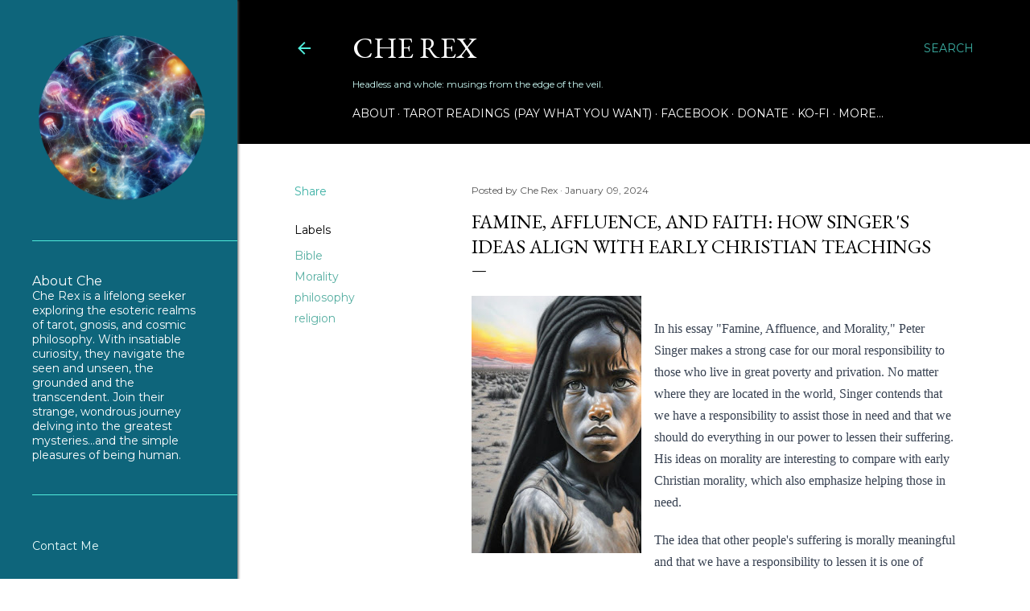

--- FILE ---
content_type: text/html; charset=UTF-8
request_url: http://www.cherex.net/2023/05/famine-affluence-and-faith-how-singers.html
body_size: 29380
content:
<!DOCTYPE html>
<html dir='ltr' lang='en' xmlns='http://www.w3.org/1999/xhtml' xmlns:b='http://www.google.com/2005/gml/b' xmlns:data='http://www.google.com/2005/gml/data' xmlns:expr='http://www.google.com/2005/gml/expr'>
<head>
<!-- Google tag (gtag.js) -->
<script async='async' src='https://www.googletagmanager.com/gtag/js?id=G-P51J1EJ91Y'></script>
<script>
  window.dataLayer = window.dataLayer || [];
  function gtag(){dataLayer.push(arguments);}
  gtag('js', new Date());

  gtag('config', 'G-P51J1EJ91Y');
</script>
<meta name='ir-site-verification-token' value='1230307220'>
<meta content='width=device-width, initial-scale=1' name='viewport'/>
<title>Che Rex: Gnosis, Mysticism and Tarot</title>
<meta content='A blog exploring the esoteric and the arcane, tarot and mysticism, proto-orthodox christianity and gnosticism' name='description'/>
<meta content='text/html; charset=UTF-8' http-equiv='Content-Type'/>
<!-- Chrome, Firefox OS and Opera -->
<meta content='#ffffff' name='theme-color'/>
<!-- Windows Phone -->
<meta content='#ffffff' name='msapplication-navbutton-color'/>
<meta content='blogger' name='generator'/>
<link href='http://www.cherex.net/favicon.ico' rel='icon' type='image/x-icon'/>
<link href='http://www.cherex.net/2023/05/famine-affluence-and-faith-how-singers.html' rel='canonical'/>
<link rel="alternate" type="application/atom+xml" title="Che Rex - Atom" href="http://www.cherex.net/feeds/posts/default" />
<link rel="alternate" type="application/rss+xml" title="Che Rex - RSS" href="http://www.cherex.net/feeds/posts/default?alt=rss" />
<link rel="service.post" type="application/atom+xml" title="Che Rex - Atom" href="https://www.blogger.com/feeds/2710640204598254746/posts/default" />

<link rel="alternate" type="application/atom+xml" title="Che Rex - Atom" href="http://www.cherex.net/feeds/195596076869083068/comments/default" />
<!--Can't find substitution for tag [blog.ieCssRetrofitLinks]-->
<link href='https://blogger.googleusercontent.com/img/b/R29vZ2xl/AVvXsEjaG8SMqXgzFNsznMYYAuxma0aJPuslsv076zlONkVD4oPxepXHxyiPAE1hh4XpeKWUntH1t5Qq94R-OjlVzstIOSB7RQc1SJDb_OhWfZFIifsw8_e-AXOn7iRsXwN0SOvU8JZvUzC7d2eaJv3tockoZaYKSuGB2iQbuFvGjx4hIcD5Gytxrng5kh8z/s320/faminebyChe.jpg' rel='image_src'/>
<meta content='http://www.cherex.net/2023/05/famine-affluence-and-faith-how-singers.html' property='og:url'/>
<meta content='Famine, Affluence, and Faith: How Singer&#39;s Ideas Align with Early Christian Teachings' property='og:title'/>
<meta content='' property='og:description'/>
<meta content='https://blogger.googleusercontent.com/img/b/R29vZ2xl/AVvXsEjaG8SMqXgzFNsznMYYAuxma0aJPuslsv076zlONkVD4oPxepXHxyiPAE1hh4XpeKWUntH1t5Qq94R-OjlVzstIOSB7RQc1SJDb_OhWfZFIifsw8_e-AXOn7iRsXwN0SOvU8JZvUzC7d2eaJv3tockoZaYKSuGB2iQbuFvGjx4hIcD5Gytxrng5kh8z/w1200-h630-p-k-no-nu/faminebyChe.jpg' property='og:image'/>
<style type='text/css'>@font-face{font-family:'EB Garamond';font-style:normal;font-weight:400;font-display:swap;src:url(//fonts.gstatic.com/s/ebgaramond/v32/SlGDmQSNjdsmc35JDF1K5E55YMjF_7DPuGi-6_RkCY9_WamXgHlIbvw.woff2)format('woff2');unicode-range:U+0460-052F,U+1C80-1C8A,U+20B4,U+2DE0-2DFF,U+A640-A69F,U+FE2E-FE2F;}@font-face{font-family:'EB Garamond';font-style:normal;font-weight:400;font-display:swap;src:url(//fonts.gstatic.com/s/ebgaramond/v32/SlGDmQSNjdsmc35JDF1K5E55YMjF_7DPuGi-6_RkAI9_WamXgHlIbvw.woff2)format('woff2');unicode-range:U+0301,U+0400-045F,U+0490-0491,U+04B0-04B1,U+2116;}@font-face{font-family:'EB Garamond';font-style:normal;font-weight:400;font-display:swap;src:url(//fonts.gstatic.com/s/ebgaramond/v32/SlGDmQSNjdsmc35JDF1K5E55YMjF_7DPuGi-6_RkCI9_WamXgHlIbvw.woff2)format('woff2');unicode-range:U+1F00-1FFF;}@font-face{font-family:'EB Garamond';font-style:normal;font-weight:400;font-display:swap;src:url(//fonts.gstatic.com/s/ebgaramond/v32/SlGDmQSNjdsmc35JDF1K5E55YMjF_7DPuGi-6_RkB49_WamXgHlIbvw.woff2)format('woff2');unicode-range:U+0370-0377,U+037A-037F,U+0384-038A,U+038C,U+038E-03A1,U+03A3-03FF;}@font-face{font-family:'EB Garamond';font-style:normal;font-weight:400;font-display:swap;src:url(//fonts.gstatic.com/s/ebgaramond/v32/SlGDmQSNjdsmc35JDF1K5E55YMjF_7DPuGi-6_RkC49_WamXgHlIbvw.woff2)format('woff2');unicode-range:U+0102-0103,U+0110-0111,U+0128-0129,U+0168-0169,U+01A0-01A1,U+01AF-01B0,U+0300-0301,U+0303-0304,U+0308-0309,U+0323,U+0329,U+1EA0-1EF9,U+20AB;}@font-face{font-family:'EB Garamond';font-style:normal;font-weight:400;font-display:swap;src:url(//fonts.gstatic.com/s/ebgaramond/v32/SlGDmQSNjdsmc35JDF1K5E55YMjF_7DPuGi-6_RkCo9_WamXgHlIbvw.woff2)format('woff2');unicode-range:U+0100-02BA,U+02BD-02C5,U+02C7-02CC,U+02CE-02D7,U+02DD-02FF,U+0304,U+0308,U+0329,U+1D00-1DBF,U+1E00-1E9F,U+1EF2-1EFF,U+2020,U+20A0-20AB,U+20AD-20C0,U+2113,U+2C60-2C7F,U+A720-A7FF;}@font-face{font-family:'EB Garamond';font-style:normal;font-weight:400;font-display:swap;src:url(//fonts.gstatic.com/s/ebgaramond/v32/SlGDmQSNjdsmc35JDF1K5E55YMjF_7DPuGi-6_RkBI9_WamXgHlI.woff2)format('woff2');unicode-range:U+0000-00FF,U+0131,U+0152-0153,U+02BB-02BC,U+02C6,U+02DA,U+02DC,U+0304,U+0308,U+0329,U+2000-206F,U+20AC,U+2122,U+2191,U+2193,U+2212,U+2215,U+FEFF,U+FFFD;}@font-face{font-family:'Lato';font-style:normal;font-weight:300;font-display:swap;src:url(//fonts.gstatic.com/s/lato/v25/S6u9w4BMUTPHh7USSwaPGQ3q5d0N7w.woff2)format('woff2');unicode-range:U+0100-02BA,U+02BD-02C5,U+02C7-02CC,U+02CE-02D7,U+02DD-02FF,U+0304,U+0308,U+0329,U+1D00-1DBF,U+1E00-1E9F,U+1EF2-1EFF,U+2020,U+20A0-20AB,U+20AD-20C0,U+2113,U+2C60-2C7F,U+A720-A7FF;}@font-face{font-family:'Lato';font-style:normal;font-weight:300;font-display:swap;src:url(//fonts.gstatic.com/s/lato/v25/S6u9w4BMUTPHh7USSwiPGQ3q5d0.woff2)format('woff2');unicode-range:U+0000-00FF,U+0131,U+0152-0153,U+02BB-02BC,U+02C6,U+02DA,U+02DC,U+0304,U+0308,U+0329,U+2000-206F,U+20AC,U+2122,U+2191,U+2193,U+2212,U+2215,U+FEFF,U+FFFD;}@font-face{font-family:'Lato';font-style:normal;font-weight:400;font-display:swap;src:url(//fonts.gstatic.com/s/lato/v25/S6uyw4BMUTPHjxAwXiWtFCfQ7A.woff2)format('woff2');unicode-range:U+0100-02BA,U+02BD-02C5,U+02C7-02CC,U+02CE-02D7,U+02DD-02FF,U+0304,U+0308,U+0329,U+1D00-1DBF,U+1E00-1E9F,U+1EF2-1EFF,U+2020,U+20A0-20AB,U+20AD-20C0,U+2113,U+2C60-2C7F,U+A720-A7FF;}@font-face{font-family:'Lato';font-style:normal;font-weight:400;font-display:swap;src:url(//fonts.gstatic.com/s/lato/v25/S6uyw4BMUTPHjx4wXiWtFCc.woff2)format('woff2');unicode-range:U+0000-00FF,U+0131,U+0152-0153,U+02BB-02BC,U+02C6,U+02DA,U+02DC,U+0304,U+0308,U+0329,U+2000-206F,U+20AC,U+2122,U+2191,U+2193,U+2212,U+2215,U+FEFF,U+FFFD;}@font-face{font-family:'Lato';font-style:normal;font-weight:700;font-display:swap;src:url(//fonts.gstatic.com/s/lato/v25/S6u9w4BMUTPHh6UVSwaPGQ3q5d0N7w.woff2)format('woff2');unicode-range:U+0100-02BA,U+02BD-02C5,U+02C7-02CC,U+02CE-02D7,U+02DD-02FF,U+0304,U+0308,U+0329,U+1D00-1DBF,U+1E00-1E9F,U+1EF2-1EFF,U+2020,U+20A0-20AB,U+20AD-20C0,U+2113,U+2C60-2C7F,U+A720-A7FF;}@font-face{font-family:'Lato';font-style:normal;font-weight:700;font-display:swap;src:url(//fonts.gstatic.com/s/lato/v25/S6u9w4BMUTPHh6UVSwiPGQ3q5d0.woff2)format('woff2');unicode-range:U+0000-00FF,U+0131,U+0152-0153,U+02BB-02BC,U+02C6,U+02DA,U+02DC,U+0304,U+0308,U+0329,U+2000-206F,U+20AC,U+2122,U+2191,U+2193,U+2212,U+2215,U+FEFF,U+FFFD;}@font-face{font-family:'Lora';font-style:normal;font-weight:400;font-display:swap;src:url(//fonts.gstatic.com/s/lora/v37/0QI6MX1D_JOuGQbT0gvTJPa787weuxJMkq18ndeYxZ2JTg.woff2)format('woff2');unicode-range:U+0460-052F,U+1C80-1C8A,U+20B4,U+2DE0-2DFF,U+A640-A69F,U+FE2E-FE2F;}@font-face{font-family:'Lora';font-style:normal;font-weight:400;font-display:swap;src:url(//fonts.gstatic.com/s/lora/v37/0QI6MX1D_JOuGQbT0gvTJPa787weuxJFkq18ndeYxZ2JTg.woff2)format('woff2');unicode-range:U+0301,U+0400-045F,U+0490-0491,U+04B0-04B1,U+2116;}@font-face{font-family:'Lora';font-style:normal;font-weight:400;font-display:swap;src:url(//fonts.gstatic.com/s/lora/v37/0QI6MX1D_JOuGQbT0gvTJPa787weuxI9kq18ndeYxZ2JTg.woff2)format('woff2');unicode-range:U+0302-0303,U+0305,U+0307-0308,U+0310,U+0312,U+0315,U+031A,U+0326-0327,U+032C,U+032F-0330,U+0332-0333,U+0338,U+033A,U+0346,U+034D,U+0391-03A1,U+03A3-03A9,U+03B1-03C9,U+03D1,U+03D5-03D6,U+03F0-03F1,U+03F4-03F5,U+2016-2017,U+2034-2038,U+203C,U+2040,U+2043,U+2047,U+2050,U+2057,U+205F,U+2070-2071,U+2074-208E,U+2090-209C,U+20D0-20DC,U+20E1,U+20E5-20EF,U+2100-2112,U+2114-2115,U+2117-2121,U+2123-214F,U+2190,U+2192,U+2194-21AE,U+21B0-21E5,U+21F1-21F2,U+21F4-2211,U+2213-2214,U+2216-22FF,U+2308-230B,U+2310,U+2319,U+231C-2321,U+2336-237A,U+237C,U+2395,U+239B-23B7,U+23D0,U+23DC-23E1,U+2474-2475,U+25AF,U+25B3,U+25B7,U+25BD,U+25C1,U+25CA,U+25CC,U+25FB,U+266D-266F,U+27C0-27FF,U+2900-2AFF,U+2B0E-2B11,U+2B30-2B4C,U+2BFE,U+3030,U+FF5B,U+FF5D,U+1D400-1D7FF,U+1EE00-1EEFF;}@font-face{font-family:'Lora';font-style:normal;font-weight:400;font-display:swap;src:url(//fonts.gstatic.com/s/lora/v37/0QI6MX1D_JOuGQbT0gvTJPa787weuxIvkq18ndeYxZ2JTg.woff2)format('woff2');unicode-range:U+0001-000C,U+000E-001F,U+007F-009F,U+20DD-20E0,U+20E2-20E4,U+2150-218F,U+2190,U+2192,U+2194-2199,U+21AF,U+21E6-21F0,U+21F3,U+2218-2219,U+2299,U+22C4-22C6,U+2300-243F,U+2440-244A,U+2460-24FF,U+25A0-27BF,U+2800-28FF,U+2921-2922,U+2981,U+29BF,U+29EB,U+2B00-2BFF,U+4DC0-4DFF,U+FFF9-FFFB,U+10140-1018E,U+10190-1019C,U+101A0,U+101D0-101FD,U+102E0-102FB,U+10E60-10E7E,U+1D2C0-1D2D3,U+1D2E0-1D37F,U+1F000-1F0FF,U+1F100-1F1AD,U+1F1E6-1F1FF,U+1F30D-1F30F,U+1F315,U+1F31C,U+1F31E,U+1F320-1F32C,U+1F336,U+1F378,U+1F37D,U+1F382,U+1F393-1F39F,U+1F3A7-1F3A8,U+1F3AC-1F3AF,U+1F3C2,U+1F3C4-1F3C6,U+1F3CA-1F3CE,U+1F3D4-1F3E0,U+1F3ED,U+1F3F1-1F3F3,U+1F3F5-1F3F7,U+1F408,U+1F415,U+1F41F,U+1F426,U+1F43F,U+1F441-1F442,U+1F444,U+1F446-1F449,U+1F44C-1F44E,U+1F453,U+1F46A,U+1F47D,U+1F4A3,U+1F4B0,U+1F4B3,U+1F4B9,U+1F4BB,U+1F4BF,U+1F4C8-1F4CB,U+1F4D6,U+1F4DA,U+1F4DF,U+1F4E3-1F4E6,U+1F4EA-1F4ED,U+1F4F7,U+1F4F9-1F4FB,U+1F4FD-1F4FE,U+1F503,U+1F507-1F50B,U+1F50D,U+1F512-1F513,U+1F53E-1F54A,U+1F54F-1F5FA,U+1F610,U+1F650-1F67F,U+1F687,U+1F68D,U+1F691,U+1F694,U+1F698,U+1F6AD,U+1F6B2,U+1F6B9-1F6BA,U+1F6BC,U+1F6C6-1F6CF,U+1F6D3-1F6D7,U+1F6E0-1F6EA,U+1F6F0-1F6F3,U+1F6F7-1F6FC,U+1F700-1F7FF,U+1F800-1F80B,U+1F810-1F847,U+1F850-1F859,U+1F860-1F887,U+1F890-1F8AD,U+1F8B0-1F8BB,U+1F8C0-1F8C1,U+1F900-1F90B,U+1F93B,U+1F946,U+1F984,U+1F996,U+1F9E9,U+1FA00-1FA6F,U+1FA70-1FA7C,U+1FA80-1FA89,U+1FA8F-1FAC6,U+1FACE-1FADC,U+1FADF-1FAE9,U+1FAF0-1FAF8,U+1FB00-1FBFF;}@font-face{font-family:'Lora';font-style:normal;font-weight:400;font-display:swap;src:url(//fonts.gstatic.com/s/lora/v37/0QI6MX1D_JOuGQbT0gvTJPa787weuxJOkq18ndeYxZ2JTg.woff2)format('woff2');unicode-range:U+0102-0103,U+0110-0111,U+0128-0129,U+0168-0169,U+01A0-01A1,U+01AF-01B0,U+0300-0301,U+0303-0304,U+0308-0309,U+0323,U+0329,U+1EA0-1EF9,U+20AB;}@font-face{font-family:'Lora';font-style:normal;font-weight:400;font-display:swap;src:url(//fonts.gstatic.com/s/lora/v37/0QI6MX1D_JOuGQbT0gvTJPa787weuxJPkq18ndeYxZ2JTg.woff2)format('woff2');unicode-range:U+0100-02BA,U+02BD-02C5,U+02C7-02CC,U+02CE-02D7,U+02DD-02FF,U+0304,U+0308,U+0329,U+1D00-1DBF,U+1E00-1E9F,U+1EF2-1EFF,U+2020,U+20A0-20AB,U+20AD-20C0,U+2113,U+2C60-2C7F,U+A720-A7FF;}@font-face{font-family:'Lora';font-style:normal;font-weight:400;font-display:swap;src:url(//fonts.gstatic.com/s/lora/v37/0QI6MX1D_JOuGQbT0gvTJPa787weuxJBkq18ndeYxZ0.woff2)format('woff2');unicode-range:U+0000-00FF,U+0131,U+0152-0153,U+02BB-02BC,U+02C6,U+02DA,U+02DC,U+0304,U+0308,U+0329,U+2000-206F,U+20AC,U+2122,U+2191,U+2193,U+2212,U+2215,U+FEFF,U+FFFD;}@font-face{font-family:'Montserrat';font-style:normal;font-weight:400;font-display:swap;src:url(//fonts.gstatic.com/s/montserrat/v31/JTUSjIg1_i6t8kCHKm459WRhyyTh89ZNpQ.woff2)format('woff2');unicode-range:U+0460-052F,U+1C80-1C8A,U+20B4,U+2DE0-2DFF,U+A640-A69F,U+FE2E-FE2F;}@font-face{font-family:'Montserrat';font-style:normal;font-weight:400;font-display:swap;src:url(//fonts.gstatic.com/s/montserrat/v31/JTUSjIg1_i6t8kCHKm459W1hyyTh89ZNpQ.woff2)format('woff2');unicode-range:U+0301,U+0400-045F,U+0490-0491,U+04B0-04B1,U+2116;}@font-face{font-family:'Montserrat';font-style:normal;font-weight:400;font-display:swap;src:url(//fonts.gstatic.com/s/montserrat/v31/JTUSjIg1_i6t8kCHKm459WZhyyTh89ZNpQ.woff2)format('woff2');unicode-range:U+0102-0103,U+0110-0111,U+0128-0129,U+0168-0169,U+01A0-01A1,U+01AF-01B0,U+0300-0301,U+0303-0304,U+0308-0309,U+0323,U+0329,U+1EA0-1EF9,U+20AB;}@font-face{font-family:'Montserrat';font-style:normal;font-weight:400;font-display:swap;src:url(//fonts.gstatic.com/s/montserrat/v31/JTUSjIg1_i6t8kCHKm459WdhyyTh89ZNpQ.woff2)format('woff2');unicode-range:U+0100-02BA,U+02BD-02C5,U+02C7-02CC,U+02CE-02D7,U+02DD-02FF,U+0304,U+0308,U+0329,U+1D00-1DBF,U+1E00-1E9F,U+1EF2-1EFF,U+2020,U+20A0-20AB,U+20AD-20C0,U+2113,U+2C60-2C7F,U+A720-A7FF;}@font-face{font-family:'Montserrat';font-style:normal;font-weight:400;font-display:swap;src:url(//fonts.gstatic.com/s/montserrat/v31/JTUSjIg1_i6t8kCHKm459WlhyyTh89Y.woff2)format('woff2');unicode-range:U+0000-00FF,U+0131,U+0152-0153,U+02BB-02BC,U+02C6,U+02DA,U+02DC,U+0304,U+0308,U+0329,U+2000-206F,U+20AC,U+2122,U+2191,U+2193,U+2212,U+2215,U+FEFF,U+FFFD;}@font-face{font-family:'Montserrat';font-style:normal;font-weight:700;font-display:swap;src:url(//fonts.gstatic.com/s/montserrat/v31/JTUSjIg1_i6t8kCHKm459WRhyyTh89ZNpQ.woff2)format('woff2');unicode-range:U+0460-052F,U+1C80-1C8A,U+20B4,U+2DE0-2DFF,U+A640-A69F,U+FE2E-FE2F;}@font-face{font-family:'Montserrat';font-style:normal;font-weight:700;font-display:swap;src:url(//fonts.gstatic.com/s/montserrat/v31/JTUSjIg1_i6t8kCHKm459W1hyyTh89ZNpQ.woff2)format('woff2');unicode-range:U+0301,U+0400-045F,U+0490-0491,U+04B0-04B1,U+2116;}@font-face{font-family:'Montserrat';font-style:normal;font-weight:700;font-display:swap;src:url(//fonts.gstatic.com/s/montserrat/v31/JTUSjIg1_i6t8kCHKm459WZhyyTh89ZNpQ.woff2)format('woff2');unicode-range:U+0102-0103,U+0110-0111,U+0128-0129,U+0168-0169,U+01A0-01A1,U+01AF-01B0,U+0300-0301,U+0303-0304,U+0308-0309,U+0323,U+0329,U+1EA0-1EF9,U+20AB;}@font-face{font-family:'Montserrat';font-style:normal;font-weight:700;font-display:swap;src:url(//fonts.gstatic.com/s/montserrat/v31/JTUSjIg1_i6t8kCHKm459WdhyyTh89ZNpQ.woff2)format('woff2');unicode-range:U+0100-02BA,U+02BD-02C5,U+02C7-02CC,U+02CE-02D7,U+02DD-02FF,U+0304,U+0308,U+0329,U+1D00-1DBF,U+1E00-1E9F,U+1EF2-1EFF,U+2020,U+20A0-20AB,U+20AD-20C0,U+2113,U+2C60-2C7F,U+A720-A7FF;}@font-face{font-family:'Montserrat';font-style:normal;font-weight:700;font-display:swap;src:url(//fonts.gstatic.com/s/montserrat/v31/JTUSjIg1_i6t8kCHKm459WlhyyTh89Y.woff2)format('woff2');unicode-range:U+0000-00FF,U+0131,U+0152-0153,U+02BB-02BC,U+02C6,U+02DA,U+02DC,U+0304,U+0308,U+0329,U+2000-206F,U+20AC,U+2122,U+2191,U+2193,U+2212,U+2215,U+FEFF,U+FFFD;}</style>
<style id='page-skin-1' type='text/css'><!--
/*! normalize.css v3.0.1 | MIT License | git.io/normalize */html{font-family:sans-serif;-ms-text-size-adjust:100%;-webkit-text-size-adjust:100%}body{margin:0}article,aside,details,figcaption,figure,footer,header,hgroup,main,nav,section,summary{display:block}audio,canvas,progress,video{display:inline-block;vertical-align:baseline}audio:not([controls]){display:none;height:0}[hidden],template{display:none}a{background:transparent}a:active,a:hover{outline:0}abbr[title]{border-bottom:1px dotted}b,strong{font-weight:bold}dfn{font-style:italic}h1{font-size:2em;margin:.67em 0}mark{background:#ff0;color:#000}small{font-size:80%}sub,sup{font-size:75%;line-height:0;position:relative;vertical-align:baseline}sup{top:-0.5em}sub{bottom:-0.25em}img{border:0}svg:not(:root){overflow:hidden}figure{margin:1em 40px}hr{-moz-box-sizing:content-box;box-sizing:content-box;height:0}pre{overflow:auto}code,kbd,pre,samp{font-family:monospace,monospace;font-size:1em}button,input,optgroup,select,textarea{color:inherit;font:inherit;margin:0}button{overflow:visible}button,select{text-transform:none}button,html input[type="button"],input[type="reset"],input[type="submit"]{-webkit-appearance:button;cursor:pointer}button[disabled],html input[disabled]{cursor:default}button::-moz-focus-inner,input::-moz-focus-inner{border:0;padding:0}input{line-height:normal}input[type="checkbox"],input[type="radio"]{box-sizing:border-box;padding:0}input[type="number"]::-webkit-inner-spin-button,input[type="number"]::-webkit-outer-spin-button{height:auto}input[type="search"]{-webkit-appearance:textfield;-moz-box-sizing:content-box;-webkit-box-sizing:content-box;box-sizing:content-box}input[type="search"]::-webkit-search-cancel-button,input[type="search"]::-webkit-search-decoration{-webkit-appearance:none}fieldset{border:1px solid #c0c0c0;margin:0 2px;padding:.35em .625em .75em}legend{border:0;padding:0}textarea{overflow:auto}optgroup{font-weight:bold}table{border-collapse:collapse;border-spacing:0}td,th{padding:0}
/*!************************************************
* Blogger Template Style
* Name: Soho
**************************************************/
body{
overflow-wrap:break-word;
word-break:break-word;
word-wrap:break-word
}
.hidden{
display:none
}
.invisible{
visibility:hidden
}
.container::after,.float-container::after{
clear:both;
content:"";
display:table
}
.clearboth{
clear:both
}
#comments .comment .comment-actions,.subscribe-popup .FollowByEmail .follow-by-email-submit{
background:0 0;
border:0;
box-shadow:none;
color:#55aea1;
cursor:pointer;
font-size:14px;
font-weight:700;
outline:0;
text-decoration:none;
text-transform:uppercase;
width:auto
}
.dim-overlay{
background-color:rgba(0,0,0,.54);
height:100vh;
left:0;
position:fixed;
top:0;
width:100%
}
#sharing-dim-overlay{
background-color:transparent
}
input::-ms-clear{
display:none
}
.blogger-logo,.svg-icon-24.blogger-logo{
fill:#ff9800;
opacity:1
}
.loading-spinner-large{
-webkit-animation:mspin-rotate 1.568s infinite linear;
animation:mspin-rotate 1.568s infinite linear;
height:48px;
overflow:hidden;
position:absolute;
width:48px;
z-index:200
}
.loading-spinner-large>div{
-webkit-animation:mspin-revrot 5332ms infinite steps(4);
animation:mspin-revrot 5332ms infinite steps(4)
}
.loading-spinner-large>div>div{
-webkit-animation:mspin-singlecolor-large-film 1333ms infinite steps(81);
animation:mspin-singlecolor-large-film 1333ms infinite steps(81);
background-size:100%;
height:48px;
width:3888px
}
.mspin-black-large>div>div,.mspin-grey_54-large>div>div{
background-image:url(https://www.blogblog.com/indie/mspin_black_large.svg)
}
.mspin-white-large>div>div{
background-image:url(https://www.blogblog.com/indie/mspin_white_large.svg)
}
.mspin-grey_54-large{
opacity:.54
}
@-webkit-keyframes mspin-singlecolor-large-film{
from{
-webkit-transform:translateX(0);
transform:translateX(0)
}
to{
-webkit-transform:translateX(-3888px);
transform:translateX(-3888px)
}
}
@keyframes mspin-singlecolor-large-film{
from{
-webkit-transform:translateX(0);
transform:translateX(0)
}
to{
-webkit-transform:translateX(-3888px);
transform:translateX(-3888px)
}
}
@-webkit-keyframes mspin-rotate{
from{
-webkit-transform:rotate(0);
transform:rotate(0)
}
to{
-webkit-transform:rotate(360deg);
transform:rotate(360deg)
}
}
@keyframes mspin-rotate{
from{
-webkit-transform:rotate(0);
transform:rotate(0)
}
to{
-webkit-transform:rotate(360deg);
transform:rotate(360deg)
}
}
@-webkit-keyframes mspin-revrot{
from{
-webkit-transform:rotate(0);
transform:rotate(0)
}
to{
-webkit-transform:rotate(-360deg);
transform:rotate(-360deg)
}
}
@keyframes mspin-revrot{
from{
-webkit-transform:rotate(0);
transform:rotate(0)
}
to{
-webkit-transform:rotate(-360deg);
transform:rotate(-360deg)
}
}
.skip-navigation{
background-color:#fff;
box-sizing:border-box;
color:#000;
display:block;
height:0;
left:0;
line-height:50px;
overflow:hidden;
padding-top:0;
position:fixed;
text-align:center;
top:0;
-webkit-transition:box-shadow .3s,height .3s,padding-top .3s;
transition:box-shadow .3s,height .3s,padding-top .3s;
width:100%;
z-index:900
}
.skip-navigation:focus{
box-shadow:0 4px 5px 0 rgba(0,0,0,.14),0 1px 10px 0 rgba(0,0,0,.12),0 2px 4px -1px rgba(0,0,0,.2);
height:50px
}
#main{
outline:0
}
.main-heading{
position:absolute;
clip:rect(1px,1px,1px,1px);
padding:0;
border:0;
height:1px;
width:1px;
overflow:hidden
}
.Attribution{
margin-top:1em;
text-align:center
}
.Attribution .blogger img,.Attribution .blogger svg{
vertical-align:bottom
}
.Attribution .blogger img{
margin-right:.5em
}
.Attribution div{
line-height:24px;
margin-top:.5em
}
.Attribution .copyright,.Attribution .image-attribution{
font-size:.7em;
margin-top:1.5em
}
.BLOG_mobile_video_class{
display:none
}
.bg-photo{
background-attachment:scroll!important
}
body .CSS_LIGHTBOX{
z-index:900
}
.extendable .show-less,.extendable .show-more{
border-color:#55aea1;
color:#55aea1;
margin-top:8px
}
.extendable .show-less.hidden,.extendable .show-more.hidden{
display:none
}
.inline-ad{
display:none;
max-width:100%;
overflow:hidden
}
.adsbygoogle{
display:block
}
#cookieChoiceInfo{
bottom:0;
top:auto
}
iframe.b-hbp-video{
border:0
}
.post-body img{
max-width:100%
}
.post-body iframe{
max-width:100%
}
.post-body a[imageanchor="1"]{
display:inline-block
}
.byline{
margin-right:1em
}
.byline:last-child{
margin-right:0
}
.link-copied-dialog{
max-width:520px;
outline:0
}
.link-copied-dialog .modal-dialog-buttons{
margin-top:8px
}
.link-copied-dialog .goog-buttonset-default{
background:0 0;
border:0
}
.link-copied-dialog .goog-buttonset-default:focus{
outline:0
}
.paging-control-container{
margin-bottom:16px
}
.paging-control-container .paging-control{
display:inline-block
}
.paging-control-container .comment-range-text::after,.paging-control-container .paging-control{
color:#55aea1
}
.paging-control-container .comment-range-text,.paging-control-container .paging-control{
margin-right:8px
}
.paging-control-container .comment-range-text::after,.paging-control-container .paging-control::after{
content:"\b7";
cursor:default;
padding-left:8px;
pointer-events:none
}
.paging-control-container .comment-range-text:last-child::after,.paging-control-container .paging-control:last-child::after{
content:none
}
.byline.reactions iframe{
height:20px
}
.b-notification{
color:#000;
background-color:#fff;
border-bottom:solid 1px #000;
box-sizing:border-box;
padding:16px 32px;
text-align:center
}
.b-notification.visible{
-webkit-transition:margin-top .3s cubic-bezier(.4,0,.2,1);
transition:margin-top .3s cubic-bezier(.4,0,.2,1)
}
.b-notification.invisible{
position:absolute
}
.b-notification-close{
position:absolute;
right:8px;
top:8px
}
.no-posts-message{
line-height:40px;
text-align:center
}
@media screen and (max-width:1084px){
body.item-view .post-body a[imageanchor="1"][style*="float: left;"],body.item-view .post-body a[imageanchor="1"][style*="float: right;"]{
float:none!important;
clear:none!important
}
body.item-view .post-body a[imageanchor="1"] img{
display:block;
height:auto;
margin:0 auto
}
body.item-view .post-body>.separator:first-child>a[imageanchor="1"]:first-child{
margin-top:20px
}
.post-body a[imageanchor]{
display:block
}
body.item-view .post-body a[imageanchor="1"]{
margin-left:0!important;
margin-right:0!important
}
body.item-view .post-body a[imageanchor="1"]+a[imageanchor="1"]{
margin-top:16px
}
}
.item-control{
display:none
}
#comments{
border-top:1px dashed rgba(0,0,0,.54);
margin-top:20px;
padding:20px
}
#comments .comment-thread ol{
margin:0;
padding-left:0;
padding-left:0
}
#comments .comment .comment-replybox-single,#comments .comment-thread .comment-replies{
margin-left:60px
}
#comments .comment-thread .thread-count{
display:none
}
#comments .comment{
list-style-type:none;
padding:0 0 30px;
position:relative
}
#comments .comment .comment{
padding-bottom:8px
}
.comment .avatar-image-container{
position:absolute
}
.comment .avatar-image-container img{
border-radius:50%
}
.avatar-image-container svg,.comment .avatar-image-container .avatar-icon{
border-radius:50%;
border:solid 1px #000000;
box-sizing:border-box;
fill:#000000;
height:35px;
margin:0;
padding:7px;
width:35px
}
.comment .comment-block{
margin-top:10px;
margin-left:60px;
padding-bottom:0
}
#comments .comment-author-header-wrapper{
margin-left:40px
}
#comments .comment .thread-expanded .comment-block{
padding-bottom:20px
}
#comments .comment .comment-header .user,#comments .comment .comment-header .user a{
color:#000000;
font-style:normal;
font-weight:700
}
#comments .comment .comment-actions{
bottom:0;
margin-bottom:15px;
position:absolute
}
#comments .comment .comment-actions>*{
margin-right:8px
}
#comments .comment .comment-header .datetime{
bottom:0;
color:#545454;
display:inline-block;
font-size:13px;
font-style:italic;
margin-left:8px
}
#comments .comment .comment-footer .comment-timestamp a,#comments .comment .comment-header .datetime a{
color:#545454
}
#comments .comment .comment-content,.comment .comment-body{
margin-top:12px;
word-break:break-word
}
.comment-body{
margin-bottom:12px
}
#comments.embed[data-num-comments="0"]{
border:0;
margin-top:0;
padding-top:0
}
#comments.embed[data-num-comments="0"] #comment-post-message,#comments.embed[data-num-comments="0"] div.comment-form>p,#comments.embed[data-num-comments="0"] p.comment-footer{
display:none
}
#comment-editor-src{
display:none
}
.comments .comments-content .loadmore.loaded{
max-height:0;
opacity:0;
overflow:hidden
}
.extendable .remaining-items{
height:0;
overflow:hidden;
-webkit-transition:height .3s cubic-bezier(.4,0,.2,1);
transition:height .3s cubic-bezier(.4,0,.2,1)
}
.extendable .remaining-items.expanded{
height:auto
}
.svg-icon-24,.svg-icon-24-button{
cursor:pointer;
height:24px;
width:24px;
min-width:24px
}
.touch-icon{
margin:-12px;
padding:12px
}
.touch-icon:active,.touch-icon:focus{
background-color:rgba(153,153,153,.4);
border-radius:50%
}
svg:not(:root).touch-icon{
overflow:visible
}
html[dir=rtl] .rtl-reversible-icon{
-webkit-transform:scaleX(-1);
-ms-transform:scaleX(-1);
transform:scaleX(-1)
}
.svg-icon-24-button,.touch-icon-button{
background:0 0;
border:0;
margin:0;
outline:0;
padding:0
}
.touch-icon-button .touch-icon:active,.touch-icon-button .touch-icon:focus{
background-color:transparent
}
.touch-icon-button:active .touch-icon,.touch-icon-button:focus .touch-icon{
background-color:rgba(153,153,153,.4);
border-radius:50%
}
.Profile .default-avatar-wrapper .avatar-icon{
border-radius:50%;
border:solid 1px #000000;
box-sizing:border-box;
fill:#000000;
margin:0
}
.Profile .individual .default-avatar-wrapper .avatar-icon{
padding:25px
}
.Profile .individual .avatar-icon,.Profile .individual .profile-img{
height:120px;
width:120px
}
.Profile .team .default-avatar-wrapper .avatar-icon{
padding:8px
}
.Profile .team .avatar-icon,.Profile .team .default-avatar-wrapper,.Profile .team .profile-img{
height:40px;
width:40px
}
.snippet-container{
margin:0;
position:relative;
overflow:hidden
}
.snippet-fade{
bottom:0;
box-sizing:border-box;
position:absolute;
width:96px
}
.snippet-fade{
right:0
}
.snippet-fade:after{
content:"\2026"
}
.snippet-fade:after{
float:right
}
.centered-top-container.sticky{
left:0;
position:fixed;
right:0;
top:0;
width:auto;
z-index:50;
-webkit-transition-property:opacity,-webkit-transform;
transition-property:opacity,-webkit-transform;
transition-property:transform,opacity;
transition-property:transform,opacity,-webkit-transform;
-webkit-transition-duration:.2s;
transition-duration:.2s;
-webkit-transition-timing-function:cubic-bezier(.4,0,.2,1);
transition-timing-function:cubic-bezier(.4,0,.2,1)
}
.centered-top-placeholder{
display:none
}
.collapsed-header .centered-top-placeholder{
display:block
}
.centered-top-container .Header .replaced h1,.centered-top-placeholder .Header .replaced h1{
display:none
}
.centered-top-container.sticky .Header .replaced h1{
display:block
}
.centered-top-container.sticky .Header .header-widget{
background:0 0
}
.centered-top-container.sticky .Header .header-image-wrapper{
display:none
}
.centered-top-container img,.centered-top-placeholder img{
max-width:100%
}
.collapsible{
-webkit-transition:height .3s cubic-bezier(.4,0,.2,1);
transition:height .3s cubic-bezier(.4,0,.2,1)
}
.collapsible,.collapsible>summary{
display:block;
overflow:hidden
}
.collapsible>:not(summary){
display:none
}
.collapsible[open]>:not(summary){
display:block
}
.collapsible:focus,.collapsible>summary:focus{
outline:0
}
.collapsible>summary{
cursor:pointer;
display:block;
padding:0
}
.collapsible:focus>summary,.collapsible>summary:focus{
background-color:transparent
}
.collapsible>summary::-webkit-details-marker{
display:none
}
.collapsible-title{
-webkit-box-align:center;
-webkit-align-items:center;
-ms-flex-align:center;
align-items:center;
display:-webkit-box;
display:-webkit-flex;
display:-ms-flexbox;
display:flex
}
.collapsible-title .title{
-webkit-box-flex:1;
-webkit-flex:1 1 auto;
-ms-flex:1 1 auto;
flex:1 1 auto;
-webkit-box-ordinal-group:1;
-webkit-order:0;
-ms-flex-order:0;
order:0;
overflow:hidden;
text-overflow:ellipsis;
white-space:nowrap
}
.collapsible-title .chevron-down,.collapsible[open] .collapsible-title .chevron-up{
display:block
}
.collapsible-title .chevron-up,.collapsible[open] .collapsible-title .chevron-down{
display:none
}
.flat-button{
cursor:pointer;
display:inline-block;
font-weight:700;
text-transform:uppercase;
border-radius:2px;
padding:8px;
margin:-8px
}
.flat-icon-button{
background:0 0;
border:0;
margin:0;
outline:0;
padding:0;
margin:-12px;
padding:12px;
cursor:pointer;
box-sizing:content-box;
display:inline-block;
line-height:0
}
.flat-icon-button,.flat-icon-button .splash-wrapper{
border-radius:50%
}
.flat-icon-button .splash.animate{
-webkit-animation-duration:.3s;
animation-duration:.3s
}
.overflowable-container{
max-height:28px;
overflow:hidden;
position:relative
}
.overflow-button{
cursor:pointer
}
#overflowable-dim-overlay{
background:0 0
}
.overflow-popup{
box-shadow:0 2px 2px 0 rgba(0,0,0,.14),0 3px 1px -2px rgba(0,0,0,.2),0 1px 5px 0 rgba(0,0,0,.12);
background-color:#000000;
left:0;
max-width:calc(100% - 32px);
position:absolute;
top:0;
visibility:hidden;
z-index:101
}
.overflow-popup ul{
list-style:none
}
.overflow-popup .tabs li,.overflow-popup li{
display:block;
height:auto
}
.overflow-popup .tabs li{
padding-left:0;
padding-right:0
}
.overflow-button.hidden,.overflow-popup .tabs li.hidden,.overflow-popup li.hidden{
display:none
}
.search{
display:-webkit-box;
display:-webkit-flex;
display:-ms-flexbox;
display:flex;
line-height:24px;
width:24px
}
.search.focused{
width:100%
}
.search.focused .section{
width:100%
}
.search form{
z-index:101
}
.search h3{
display:none
}
.search form{
display:-webkit-box;
display:-webkit-flex;
display:-ms-flexbox;
display:flex;
-webkit-box-flex:1;
-webkit-flex:1 0 0;
-ms-flex:1 0 0px;
flex:1 0 0;
border-bottom:solid 1px transparent;
padding-bottom:8px
}
.search form>*{
display:none
}
.search.focused form>*{
display:block
}
.search .search-input label{
display:none
}
.centered-top-placeholder.cloned .search form{
z-index:30
}
.search.focused form{
border-color:#c6f4ef;
position:relative;
width:auto
}
.collapsed-header .centered-top-container .search.focused form{
border-bottom-color:transparent
}
.search-expand{
-webkit-box-flex:0;
-webkit-flex:0 0 auto;
-ms-flex:0 0 auto;
flex:0 0 auto
}
.search-expand-text{
display:none
}
.search-close{
display:inline;
vertical-align:middle
}
.search-input{
-webkit-box-flex:1;
-webkit-flex:1 0 1px;
-ms-flex:1 0 1px;
flex:1 0 1px
}
.search-input input{
background:0 0;
border:0;
box-sizing:border-box;
color:#c6f4ef;
display:inline-block;
outline:0;
width:calc(100% - 48px)
}
.search-input input.no-cursor{
color:transparent;
text-shadow:0 0 0 #c6f4ef
}
.collapsed-header .centered-top-container .search-action,.collapsed-header .centered-top-container .search-input input{
color:#c6f4ef
}
.collapsed-header .centered-top-container .search-input input.no-cursor{
color:transparent;
text-shadow:0 0 0 #c6f4ef
}
.collapsed-header .centered-top-container .search-input input.no-cursor:focus,.search-input input.no-cursor:focus{
outline:0
}
.search-focused>*{
visibility:hidden
}
.search-focused .search,.search-focused .search-icon{
visibility:visible
}
.search.focused .search-action{
display:block
}
.search.focused .search-action:disabled{
opacity:.3
}
.widget.Sharing .sharing-button{
display:none
}
.widget.Sharing .sharing-buttons li{
padding:0
}
.widget.Sharing .sharing-buttons li span{
display:none
}
.post-share-buttons{
position:relative
}
.centered-bottom .share-buttons .svg-icon-24,.share-buttons .svg-icon-24{
fill:#000000
}
.sharing-open.touch-icon-button:active .touch-icon,.sharing-open.touch-icon-button:focus .touch-icon{
background-color:transparent
}
.share-buttons{
background-color:#ffffff;
border-radius:2px;
box-shadow:0 2px 2px 0 rgba(0,0,0,.14),0 3px 1px -2px rgba(0,0,0,.2),0 1px 5px 0 rgba(0,0,0,.12);
color:#000000;
list-style:none;
margin:0;
padding:8px 0;
position:absolute;
top:-11px;
min-width:200px;
z-index:101
}
.share-buttons.hidden{
display:none
}
.sharing-button{
background:0 0;
border:0;
margin:0;
outline:0;
padding:0;
cursor:pointer
}
.share-buttons li{
margin:0;
height:48px
}
.share-buttons li:last-child{
margin-bottom:0
}
.share-buttons li .sharing-platform-button{
box-sizing:border-box;
cursor:pointer;
display:block;
height:100%;
margin-bottom:0;
padding:0 16px;
position:relative;
width:100%
}
.share-buttons li .sharing-platform-button:focus,.share-buttons li .sharing-platform-button:hover{
background-color:rgba(128,128,128,.1);
outline:0
}
.share-buttons li svg[class*=" sharing-"],.share-buttons li svg[class^=sharing-]{
position:absolute;
top:10px
}
.share-buttons li span.sharing-platform-button{
position:relative;
top:0
}
.share-buttons li .platform-sharing-text{
display:block;
font-size:16px;
line-height:48px;
white-space:nowrap
}
.share-buttons li .platform-sharing-text{
margin-left:56px
}
.sidebar-container{
background-color:#f7f7f7;
max-width:295px;
overflow-y:auto;
-webkit-transition-property:-webkit-transform;
transition-property:-webkit-transform;
transition-property:transform;
transition-property:transform,-webkit-transform;
-webkit-transition-duration:.3s;
transition-duration:.3s;
-webkit-transition-timing-function:cubic-bezier(0,0,.2,1);
transition-timing-function:cubic-bezier(0,0,.2,1);
width:295px;
z-index:101;
-webkit-overflow-scrolling:touch
}
.sidebar-container .navigation{
line-height:0;
padding:16px
}
.sidebar-container .sidebar-back{
cursor:pointer
}
.sidebar-container .widget{
background:0 0;
margin:0 16px;
padding:16px 0
}
.sidebar-container .widget .title{
color:#ffffff;
margin:0
}
.sidebar-container .widget ul{
list-style:none;
margin:0;
padding:0
}
.sidebar-container .widget ul ul{
margin-left:1em
}
.sidebar-container .widget li{
font-size:16px;
line-height:normal
}
.sidebar-container .widget+.widget{
border-top:1px dashed #50ecdb
}
.BlogArchive li{
margin:16px 0
}
.BlogArchive li:last-child{
margin-bottom:0
}
.Label li a{
display:inline-block
}
.BlogArchive .post-count,.Label .label-count{
float:right;
margin-left:.25em
}
.BlogArchive .post-count::before,.Label .label-count::before{
content:"("
}
.BlogArchive .post-count::after,.Label .label-count::after{
content:")"
}
.widget.Translate .skiptranslate>div{
display:block!important
}
.widget.Profile .profile-link{
display:-webkit-box;
display:-webkit-flex;
display:-ms-flexbox;
display:flex
}
.widget.Profile .team-member .default-avatar-wrapper,.widget.Profile .team-member .profile-img{
-webkit-box-flex:0;
-webkit-flex:0 0 auto;
-ms-flex:0 0 auto;
flex:0 0 auto;
margin-right:1em
}
.widget.Profile .individual .profile-link{
-webkit-box-orient:vertical;
-webkit-box-direction:normal;
-webkit-flex-direction:column;
-ms-flex-direction:column;
flex-direction:column
}
.widget.Profile .team .profile-link .profile-name{
-webkit-align-self:center;
-ms-flex-item-align:center;
align-self:center;
display:block;
-webkit-box-flex:1;
-webkit-flex:1 1 auto;
-ms-flex:1 1 auto;
flex:1 1 auto
}
.dim-overlay{
background-color:rgba(0,0,0,.54);
z-index:100
}
body.sidebar-visible{
overflow-y:hidden
}
@media screen and (max-width:1220px){
.sidebar-container{
bottom:0;
position:fixed;
top:0;
left:0;
right:auto
}
.sidebar-container.sidebar-invisible{
-webkit-transition-timing-function:cubic-bezier(.4,0,.6,1);
transition-timing-function:cubic-bezier(.4,0,.6,1)
}
html[dir=ltr] .sidebar-container.sidebar-invisible{
-webkit-transform:translateX(-295px);
-ms-transform:translateX(-295px);
transform:translateX(-295px)
}
html[dir=rtl] .sidebar-container.sidebar-invisible{
-webkit-transform:translateX(295px);
-ms-transform:translateX(295px);
transform:translateX(295px)
}
}
@media screen and (min-width:1221px){
.sidebar-container{
position:absolute;
top:0;
left:0;
right:auto
}
.sidebar-container .navigation{
display:none
}
}
.dialog{
box-shadow:0 2px 2px 0 rgba(0,0,0,.14),0 3px 1px -2px rgba(0,0,0,.2),0 1px 5px 0 rgba(0,0,0,.12);
background:#ffffff;
box-sizing:border-box;
color:#000000;
padding:30px;
position:fixed;
text-align:center;
width:calc(100% - 24px);
z-index:101
}
.dialog input[type=email],.dialog input[type=text]{
background-color:transparent;
border:0;
border-bottom:solid 1px rgba(0,0,0,.12);
color:#000000;
display:block;
font-family:EB Garamond, serif;
font-size:16px;
line-height:24px;
margin:auto;
padding-bottom:7px;
outline:0;
text-align:center;
width:100%
}
.dialog input[type=email]::-webkit-input-placeholder,.dialog input[type=text]::-webkit-input-placeholder{
color:#000000
}
.dialog input[type=email]::-moz-placeholder,.dialog input[type=text]::-moz-placeholder{
color:#000000
}
.dialog input[type=email]:-ms-input-placeholder,.dialog input[type=text]:-ms-input-placeholder{
color:#000000
}
.dialog input[type=email]::-ms-input-placeholder,.dialog input[type=text]::-ms-input-placeholder{
color:#000000
}
.dialog input[type=email]::placeholder,.dialog input[type=text]::placeholder{
color:#000000
}
.dialog input[type=email]:focus,.dialog input[type=text]:focus{
border-bottom:solid 2px #55aea1;
padding-bottom:6px
}
.dialog input.no-cursor{
color:transparent;
text-shadow:0 0 0 #000000
}
.dialog input.no-cursor:focus{
outline:0
}
.dialog input.no-cursor:focus{
outline:0
}
.dialog input[type=submit]{
font-family:EB Garamond, serif
}
.dialog .goog-buttonset-default{
color:#55aea1
}
.subscribe-popup{
max-width:364px
}
.subscribe-popup h3{
color:#28766e;
font-size:1.8em;
margin-top:0
}
.subscribe-popup .FollowByEmail h3{
display:none
}
.subscribe-popup .FollowByEmail .follow-by-email-submit{
color:#55aea1;
display:inline-block;
margin:0 auto;
margin-top:24px;
width:auto;
white-space:normal
}
.subscribe-popup .FollowByEmail .follow-by-email-submit:disabled{
cursor:default;
opacity:.3
}
@media (max-width:800px){
.blog-name div.widget.Subscribe{
margin-bottom:16px
}
body.item-view .blog-name div.widget.Subscribe{
margin:8px auto 16px auto;
width:100%
}
}
body#layout .bg-photo,body#layout .bg-photo-overlay{
display:none
}
body#layout .page_body{
padding:0;
position:relative;
top:0
}
body#layout .page{
display:inline-block;
left:inherit;
position:relative;
vertical-align:top;
width:540px
}
body#layout .centered{
max-width:954px
}
body#layout .navigation{
display:none
}
body#layout .sidebar-container{
display:inline-block;
width:40%
}
body#layout .hamburger-menu,body#layout .search{
display:none
}
body{
background-color:#ffffff;
color:#000000;
font:normal 400 20px EB Garamond, serif;
height:100%;
margin:0;
min-height:100vh
}
h1,h2,h3,h4,h5,h6{
font-weight:400
}
a{
color:#55aea1;
text-decoration:none
}
.dim-overlay{
z-index:100
}
body.sidebar-visible .page_body{
overflow-y:scroll
}
.widget .title{
color:#545454;
font:normal 400 12px Montserrat, sans-serif
}
.extendable .show-less,.extendable .show-more{
color:#3cb1a5;
font:normal 400 12px Montserrat, sans-serif;
margin:12px -8px 0 -8px;
text-transform:uppercase
}
.footer .widget,.main .widget{
margin:50px 0
}
.main .widget .title{
text-transform:uppercase
}
.inline-ad{
display:block;
margin-top:50px
}
.adsbygoogle{
text-align:center
}
.page_body{
display:-webkit-box;
display:-webkit-flex;
display:-ms-flexbox;
display:flex;
-webkit-box-orient:vertical;
-webkit-box-direction:normal;
-webkit-flex-direction:column;
-ms-flex-direction:column;
flex-direction:column;
min-height:100vh;
position:relative;
z-index:20
}
.page_body>*{
-webkit-box-flex:0;
-webkit-flex:0 0 auto;
-ms-flex:0 0 auto;
flex:0 0 auto
}
.page_body>#footer{
margin-top:auto
}
.centered-bottom,.centered-top{
margin:0 32px;
max-width:100%
}
.centered-top{
padding-bottom:12px;
padding-top:12px
}
.sticky .centered-top{
padding-bottom:0;
padding-top:0
}
.centered-top-container,.centered-top-placeholder{
background:#000000
}
.centered-top{
display:-webkit-box;
display:-webkit-flex;
display:-ms-flexbox;
display:flex;
-webkit-flex-wrap:wrap;
-ms-flex-wrap:wrap;
flex-wrap:wrap;
-webkit-box-pack:justify;
-webkit-justify-content:space-between;
-ms-flex-pack:justify;
justify-content:space-between;
position:relative
}
.sticky .centered-top{
-webkit-flex-wrap:nowrap;
-ms-flex-wrap:nowrap;
flex-wrap:nowrap
}
.centered-top-container .svg-icon-24,.centered-top-placeholder .svg-icon-24{
fill:#50ecdb
}
.back-button-container,.hamburger-menu-container{
-webkit-box-flex:0;
-webkit-flex:0 0 auto;
-ms-flex:0 0 auto;
flex:0 0 auto;
height:48px;
-webkit-box-ordinal-group:2;
-webkit-order:1;
-ms-flex-order:1;
order:1
}
.sticky .back-button-container,.sticky .hamburger-menu-container{
-webkit-box-ordinal-group:2;
-webkit-order:1;
-ms-flex-order:1;
order:1
}
.back-button,.hamburger-menu,.search-expand-icon{
cursor:pointer;
margin-top:0
}
.search{
-webkit-box-align:start;
-webkit-align-items:flex-start;
-ms-flex-align:start;
align-items:flex-start;
-webkit-box-flex:0;
-webkit-flex:0 0 auto;
-ms-flex:0 0 auto;
flex:0 0 auto;
height:48px;
margin-left:24px;
-webkit-box-ordinal-group:4;
-webkit-order:3;
-ms-flex-order:3;
order:3
}
.search,.search.focused{
width:auto
}
.search.focused{
position:static
}
.sticky .search{
display:none;
-webkit-box-ordinal-group:5;
-webkit-order:4;
-ms-flex-order:4;
order:4
}
.search .section{
right:0;
margin-top:12px;
position:absolute;
top:12px;
width:0
}
.sticky .search .section{
top:0
}
.search-expand{
background:0 0;
border:0;
margin:0;
outline:0;
padding:0;
color:#3cb1a5;
cursor:pointer;
-webkit-box-flex:0;
-webkit-flex:0 0 auto;
-ms-flex:0 0 auto;
flex:0 0 auto;
font:normal 400 12px Montserrat, sans-serif;
text-transform:uppercase;
word-break:normal
}
.search.focused .search-expand{
visibility:hidden
}
.search .dim-overlay{
background:0 0
}
.search.focused .section{
max-width:400px
}
.search.focused form{
border-color:#50ecdb;
height:24px
}
.search.focused .search-input{
display:-webkit-box;
display:-webkit-flex;
display:-ms-flexbox;
display:flex;
-webkit-box-flex:1;
-webkit-flex:1 1 auto;
-ms-flex:1 1 auto;
flex:1 1 auto
}
.search-input input{
-webkit-box-flex:1;
-webkit-flex:1 1 auto;
-ms-flex:1 1 auto;
flex:1 1 auto;
font:normal 400 16px Montserrat, sans-serif
}
.search input[type=submit]{
display:none
}
.subscribe-section-container{
-webkit-box-flex:1;
-webkit-flex:1 0 auto;
-ms-flex:1 0 auto;
flex:1 0 auto;
margin-left:24px;
-webkit-box-ordinal-group:3;
-webkit-order:2;
-ms-flex-order:2;
order:2;
text-align:right
}
.sticky .subscribe-section-container{
-webkit-box-flex:0;
-webkit-flex:0 0 auto;
-ms-flex:0 0 auto;
flex:0 0 auto;
-webkit-box-ordinal-group:4;
-webkit-order:3;
-ms-flex-order:3;
order:3
}
.subscribe-button{
background:0 0;
border:0;
margin:0;
outline:0;
padding:0;
color:#3cb1a5;
cursor:pointer;
display:inline-block;
font:normal 400 12px Montserrat, sans-serif;
line-height:48px;
margin:0;
text-transform:uppercase;
word-break:normal
}
.subscribe-popup h3{
color:#545454;
font:normal 400 12px Montserrat, sans-serif;
margin-bottom:24px;
text-transform:uppercase
}
.subscribe-popup div.widget.FollowByEmail .follow-by-email-address{
color:#000000;
font:normal 400 12px Montserrat, sans-serif
}
.subscribe-popup div.widget.FollowByEmail .follow-by-email-submit{
color:#3cb1a5;
font:normal 400 12px Montserrat, sans-serif;
margin-top:24px;
text-transform:uppercase
}
.blog-name{
-webkit-box-flex:1;
-webkit-flex:1 1 100%;
-ms-flex:1 1 100%;
flex:1 1 100%;
-webkit-box-ordinal-group:5;
-webkit-order:4;
-ms-flex-order:4;
order:4;
overflow:hidden
}
.sticky .blog-name{
-webkit-box-flex:1;
-webkit-flex:1 1 auto;
-ms-flex:1 1 auto;
flex:1 1 auto;
margin:0 12px;
-webkit-box-ordinal-group:3;
-webkit-order:2;
-ms-flex-order:2;
order:2
}
body.search-view .centered-top.search-focused .blog-name{
display:none
}
.widget.Header h1{
font:normal 400 18px EB Garamond, serif;
margin:0;
text-transform:uppercase
}
.widget.Header h1,.widget.Header h1 a{
color:#ffffff
}
.widget.Header p{
color:#c6f4ef;
font:normal 400 12px Montserrat, sans-serif;
line-height:1.7
}
.sticky .widget.Header h1{
font-size:16px;
line-height:48px;
overflow:hidden;
overflow-wrap:normal;
text-overflow:ellipsis;
white-space:nowrap;
word-wrap:normal
}
.sticky .widget.Header p{
display:none
}
.sticky{
box-shadow:0 1px 3px #545454
}
#page_list_top .widget.PageList{
font:normal 400 14px Montserrat, sans-serif;
line-height:28px
}
#page_list_top .widget.PageList .title{
display:none
}
#page_list_top .widget.PageList .overflowable-contents{
overflow:hidden
}
#page_list_top .widget.PageList .overflowable-contents ul{
list-style:none;
margin:0;
padding:0
}
#page_list_top .widget.PageList .overflow-popup ul{
list-style:none;
margin:0;
padding:0 20px
}
#page_list_top .widget.PageList .overflowable-contents li{
display:inline-block
}
#page_list_top .widget.PageList .overflowable-contents li.hidden{
display:none
}
#page_list_top .widget.PageList .overflowable-contents li:not(:first-child):before{
color:#ffffff;
content:"\b7"
}
#page_list_top .widget.PageList .overflow-button a,#page_list_top .widget.PageList .overflow-popup li a,#page_list_top .widget.PageList .overflowable-contents li a{
color:#ffffff;
font:normal 400 14px Montserrat, sans-serif;
line-height:28px;
text-transform:uppercase
}
#page_list_top .widget.PageList .overflow-popup li.selected a,#page_list_top .widget.PageList .overflowable-contents li.selected a{
color:#ffffff;
font:normal 700 14px Montserrat, sans-serif;
line-height:28px
}
#page_list_top .widget.PageList .overflow-button{
display:inline
}
.sticky #page_list_top{
display:none
}
body.homepage-view .hero-image.has-image{
background:#ffffff url(https://blogger.googleusercontent.com/img/a/AVvXsEhp5G6Ov-bDUaiHDngnHY6XcDirEHNpJXc2XtQZqWzCEvkTk57WdKb0FwSnHQvAWhrY5NZULbAVu3nKEzSSZtQR4fw5uJNNXeybMydeXgR-MKXEPjyI4YiPZsoFNE9J8gK_IWI23eAzUnk48pKzUPocCQCstaq9TnGxN6V6UMb9kRpnNoIoSei_j_fLxVk=s1600) repeat scroll bottom center;
background-attachment:scroll;
background-color:#ffffff;
background-size:cover;
height:62.5vw;
max-height:75vh;
min-height:200px;
width:100%
}
.post-filter-message{
background-color:#000000;
color:#000000;
display:-webkit-box;
display:-webkit-flex;
display:-ms-flexbox;
display:flex;
-webkit-flex-wrap:wrap;
-ms-flex-wrap:wrap;
flex-wrap:wrap;
font:normal 400 12px Montserrat, sans-serif;
-webkit-box-pack:justify;
-webkit-justify-content:space-between;
-ms-flex-pack:justify;
justify-content:space-between;
margin-top:50px;
padding:18px
}
.post-filter-message .message-container{
-webkit-box-flex:1;
-webkit-flex:1 1 auto;
-ms-flex:1 1 auto;
flex:1 1 auto;
min-width:0
}
.post-filter-message .home-link-container{
-webkit-box-flex:0;
-webkit-flex:0 0 auto;
-ms-flex:0 0 auto;
flex:0 0 auto
}
.post-filter-message .search-label,.post-filter-message .search-query{
color:#ffffff;
font:normal 700 12px Montserrat, sans-serif;
text-transform:uppercase
}
.post-filter-message .home-link,.post-filter-message .home-link a{
color:#28766e;
font:normal 700 12px Montserrat, sans-serif;
text-transform:uppercase
}
.widget.FeaturedPost .thumb.hero-thumb{
background-position:center;
background-size:cover;
height:360px
}
.widget.FeaturedPost .featured-post-snippet:before{
content:"\2014"
}
.snippet-container,.snippet-fade{
font:normal 400 14px Lora, serif;
line-height:23.8px
}
.snippet-container{
max-height:166.6px;
overflow:hidden
}
.snippet-fade{
background:-webkit-linear-gradient(left,#ffffff 0,#ffffff 20%,rgba(255, 255, 255, 0) 100%);
background:linear-gradient(to left,#ffffff 0,#ffffff 20%,rgba(255, 255, 255, 0) 100%);
color:#000000
}
.post-sidebar{
display:none
}
.widget.Blog .blog-posts .post-outer-container{
width:100%
}
.no-posts{
text-align:center
}
body.feed-view .widget.Blog .blog-posts .post-outer-container,body.item-view .widget.Blog .blog-posts .post-outer{
margin-bottom:50px
}
.widget.Blog .post.no-featured-image,.widget.PopularPosts .post.no-featured-image{
background-color:#edfefd;
padding:30px
}
.widget.Blog .post>.post-share-buttons-top{
right:0;
position:absolute;
top:0
}
.widget.Blog .post>.post-share-buttons-bottom{
bottom:0;
right:0;
position:absolute
}
.blog-pager{
text-align:right
}
.blog-pager a{
color:#3cb1a5;
font:normal 400 12px Montserrat, sans-serif;
text-transform:uppercase
}
.blog-pager .blog-pager-newer-link,.blog-pager .home-link{
display:none
}
.post-title{
font:normal 400 20px EB Garamond, serif;
margin:0;
text-transform:uppercase
}
.post-title,.post-title a{
color:#000000
}
.post.no-featured-image .post-title,.post.no-featured-image .post-title a{
color:#ffffff
}
body.item-view .post-body-container:before{
content:"\2014"
}
.post-body{
color:#000000;
font:normal 400 14px Lora, serif;
line-height:1.7
}
.post-body blockquote{
color:#000000;
font:normal 400 16px Montserrat, sans-serif;
line-height:1.7;
margin-left:0;
margin-right:0
}
.post-body img{
height:auto;
max-width:100%
}
.post-body .tr-caption{
color:#000000;
font:normal 400 12px Montserrat, sans-serif;
line-height:1.7
}
.snippet-thumbnail{
position:relative
}
.snippet-thumbnail .post-header{
background:#ffffff;
bottom:0;
margin-bottom:0;
padding-right:15px;
padding-bottom:5px;
padding-top:5px;
position:absolute
}
.snippet-thumbnail img{
width:100%
}
.post-footer,.post-header{
margin:8px 0
}
body.item-view .widget.Blog .post-header{
margin:0 0 16px 0
}
body.item-view .widget.Blog .post-footer{
margin:50px 0 0 0
}
.widget.FeaturedPost .post-footer{
display:-webkit-box;
display:-webkit-flex;
display:-ms-flexbox;
display:flex;
-webkit-flex-wrap:wrap;
-ms-flex-wrap:wrap;
flex-wrap:wrap;
-webkit-box-pack:justify;
-webkit-justify-content:space-between;
-ms-flex-pack:justify;
justify-content:space-between
}
.widget.FeaturedPost .post-footer>*{
-webkit-box-flex:0;
-webkit-flex:0 1 auto;
-ms-flex:0 1 auto;
flex:0 1 auto
}
.widget.FeaturedPost .post-footer,.widget.FeaturedPost .post-footer a,.widget.FeaturedPost .post-footer button{
line-height:1.7
}
.jump-link{
margin:-8px
}
.post-header,.post-header a,.post-header button{
color:#545454;
font:normal 400 12px Montserrat, sans-serif
}
.post.no-featured-image .post-header,.post.no-featured-image .post-header a,.post.no-featured-image .post-header button{
color:#ffffff
}
.post-footer,.post-footer a,.post-footer button{
color:#50ecdb;
font:normal 400 12px Montserrat, sans-serif
}
.post.no-featured-image .post-footer,.post.no-featured-image .post-footer a,.post.no-featured-image .post-footer button{
color:#50ecdb
}
body.item-view .post-footer-line{
line-height:2.3
}
.byline{
display:inline-block
}
.byline .flat-button{
text-transform:none
}
.post-header .byline:not(:last-child):after{
content:"\b7"
}
.post-header .byline:not(:last-child){
margin-right:0
}
.byline.post-labels a{
display:inline-block;
word-break:break-all
}
.byline.post-labels a:not(:last-child):after{
content:","
}
.byline.reactions .reactions-label{
line-height:22px;
vertical-align:top
}
.post-share-buttons{
margin-left:0
}
.share-buttons{
background-color:#565656;
border-radius:0;
box-shadow:0 1px 1px 1px #545454;
color:#ffffff;
font:normal 400 16px Montserrat, sans-serif
}
.share-buttons .svg-icon-24{
fill:#50ecdb
}
#comment-holder .continue{
display:none
}
#comment-editor{
margin-bottom:20px;
margin-top:20px
}
.widget.Attribution,.widget.Attribution .copyright,.widget.Attribution .copyright a,.widget.Attribution .image-attribution,.widget.Attribution .image-attribution a,.widget.Attribution a{
color:#545454;
font:normal 400 12px Montserrat, sans-serif
}
.widget.Attribution svg{
fill:#545454
}
.widget.Attribution .blogger a{
display:-webkit-box;
display:-webkit-flex;
display:-ms-flexbox;
display:flex;
-webkit-align-content:center;
-ms-flex-line-pack:center;
align-content:center;
-webkit-box-pack:center;
-webkit-justify-content:center;
-ms-flex-pack:center;
justify-content:center;
line-height:24px
}
.widget.Attribution .blogger svg{
margin-right:8px
}
.widget.Profile ul{
list-style:none;
padding:0
}
.widget.Profile .individual .default-avatar-wrapper,.widget.Profile .individual .profile-img{
border-radius:50%;
display:inline-block;
height:120px;
width:120px
}
.widget.Profile .individual .profile-data a,.widget.Profile .team .profile-name{
color:#28766e;
font:normal 400 20px EB Garamond, serif;
text-transform:none
}
.widget.Profile .individual dd{
color:#000000;
font:normal 400 20px EB Garamond, serif;
margin:0 auto
}
.widget.Profile .individual .profile-link,.widget.Profile .team .visit-profile{
color:#3cb1a5;
font:normal 400 12px Montserrat, sans-serif;
text-transform:uppercase
}
.widget.Profile .team .default-avatar-wrapper,.widget.Profile .team .profile-img{
border-radius:50%;
float:left;
height:40px;
width:40px
}
.widget.Profile .team .profile-link .profile-name-wrapper{
-webkit-box-flex:1;
-webkit-flex:1 1 auto;
-ms-flex:1 1 auto;
flex:1 1 auto
}
.widget.Label li,.widget.Label span.label-size{
color:#3cb1a5;
display:inline-block;
font:normal 400 12px Montserrat, sans-serif;
word-break:break-all
}
.widget.Label li:not(:last-child):after,.widget.Label span.label-size:not(:last-child):after{
content:","
}
.widget.PopularPosts .post{
margin-bottom:50px
}
#comments{
border-top:none;
padding:0
}
#comments .comment .comment-footer,#comments .comment .comment-header,#comments .comment .comment-header .datetime,#comments .comment .comment-header .datetime a{
color:#545454;
font:normal 400 12px Montserrat, sans-serif
}
#comments .comment .comment-author,#comments .comment .comment-author a,#comments .comment .comment-header .user,#comments .comment .comment-header .user a{
color:#000000;
font:normal 400 14px Montserrat, sans-serif
}
#comments .comment .comment-body,#comments .comment .comment-content{
color:#000000;
font:normal 400 14px Lora, serif
}
#comments .comment .comment-actions,#comments .footer,#comments .footer a,#comments .loadmore,#comments .paging-control{
color:#50ecdb;
font:normal 400 12px Montserrat, sans-serif;
text-transform:uppercase
}
#commentsHolder{
border-bottom:none;
border-top:none
}
#comments .comment-form h4{
position:absolute;
clip:rect(1px,1px,1px,1px);
padding:0;
border:0;
height:1px;
width:1px;
overflow:hidden
}
.sidebar-container{
background-color:#0e657b;
color:#ffffff;
font:normal 400 14px Montserrat, sans-serif;
min-height:100%
}
html[dir=ltr] .sidebar-container{
box-shadow:1px 0 3px #545454
}
html[dir=rtl] .sidebar-container{
box-shadow:-1px 0 3px #545454
}
.sidebar-container a{
color:#edfefd
}
.sidebar-container .svg-icon-24{
fill:#ffffff
}
.sidebar-container .widget{
margin:0;
margin-left:40px;
padding:40px;
padding-left:0
}
.sidebar-container .widget+.widget{
border-top:1px solid #50ecdb
}
.sidebar-container .widget .title{
color:#ffffff;
font:normal 400 16px Montserrat, sans-serif
}
.sidebar-container .widget ul li,.sidebar-container .widget.BlogArchive #ArchiveList li{
font:normal 400 14px Montserrat, sans-serif;
margin:1em 0 0 0
}
.sidebar-container .BlogArchive .post-count,.sidebar-container .Label .label-count{
float:none
}
.sidebar-container .Label li a{
display:inline
}
.sidebar-container .widget.Profile .default-avatar-wrapper .avatar-icon{
border-color:#c6f4ef;
fill:#c6f4ef
}
.sidebar-container .widget.Profile .individual{
text-align:center
}
.sidebar-container .widget.Profile .individual dd:before{
content:"\2014";
display:block
}
.sidebar-container .widget.Profile .individual .profile-data a,.sidebar-container .widget.Profile .team .profile-name{
color:#c6f4ef;
font:normal 400 24px EB Garamond, serif
}
.sidebar-container .widget.Profile .individual dd{
color:#ffffff;
font:normal 400 12px Montserrat, sans-serif;
margin:0 30px
}
.sidebar-container .widget.Profile .individual .profile-link,.sidebar-container .widget.Profile .team .visit-profile{
color:#edfefd;
font:normal 400 14px Montserrat, sans-serif
}
.sidebar-container .snippet-fade{
background:-webkit-linear-gradient(left,#0e657b 0,#0e657b 20%,rgba(14, 101, 123, 0) 100%);
background:linear-gradient(to left,#0e657b 0,#0e657b 20%,rgba(14, 101, 123, 0) 100%)
}
@media screen and (min-width:640px){
.centered-bottom,.centered-top{
margin:0 auto;
width:576px
}
.centered-top{
-webkit-flex-wrap:nowrap;
-ms-flex-wrap:nowrap;
flex-wrap:nowrap;
padding-bottom:24px;
padding-top:36px
}
.blog-name{
-webkit-box-flex:1;
-webkit-flex:1 1 auto;
-ms-flex:1 1 auto;
flex:1 1 auto;
min-width:0;
-webkit-box-ordinal-group:3;
-webkit-order:2;
-ms-flex-order:2;
order:2
}
.sticky .blog-name{
margin:0
}
.back-button-container,.hamburger-menu-container{
margin-right:36px;
-webkit-box-ordinal-group:2;
-webkit-order:1;
-ms-flex-order:1;
order:1
}
.search{
margin-left:36px;
-webkit-box-ordinal-group:5;
-webkit-order:4;
-ms-flex-order:4;
order:4
}
.search .section{
top:36px
}
.sticky .search{
display:block
}
.subscribe-section-container{
-webkit-box-flex:0;
-webkit-flex:0 0 auto;
-ms-flex:0 0 auto;
flex:0 0 auto;
margin-left:36px;
-webkit-box-ordinal-group:4;
-webkit-order:3;
-ms-flex-order:3;
order:3
}
.subscribe-button{
font:normal 400 14px Montserrat, sans-serif;
line-height:48px
}
.subscribe-popup h3{
font:normal 400 14px Montserrat, sans-serif
}
.subscribe-popup div.widget.FollowByEmail .follow-by-email-address{
font:normal 400 14px Montserrat, sans-serif
}
.subscribe-popup div.widget.FollowByEmail .follow-by-email-submit{
font:normal 400 14px Montserrat, sans-serif
}
.widget .title{
font:normal 400 14px Montserrat, sans-serif
}
.widget.Blog .post.no-featured-image,.widget.PopularPosts .post.no-featured-image{
padding:65px
}
.post-title{
font:normal 400 24px EB Garamond, serif
}
.blog-pager a{
font:normal 400 14px Montserrat, sans-serif
}
.widget.Header h1{
font:normal 400 36px EB Garamond, serif
}
.sticky .widget.Header h1{
font-size:24px
}
}
@media screen and (min-width:1084px){
.centered-bottom,.centered-top{
width:844px
}
.back-button-container,.hamburger-menu-container{
margin-right:48px
}
.search{
margin-left:48px
}
.search-expand{
font:normal 400 14px Montserrat, sans-serif;
line-height:48px
}
.search-expand-text{
display:block
}
.search-expand-icon{
display:none
}
.subscribe-section-container{
margin-left:48px
}
.post-filter-message{
font:normal 400 14px Montserrat, sans-serif
}
.post-filter-message .search-label,.post-filter-message .search-query{
font:normal 700 14px Montserrat, sans-serif
}
.post-filter-message .home-link{
font:normal 700 14px Montserrat, sans-serif
}
.widget.Blog .blog-posts .post-outer-container{
width:412px
}
body.item-view .widget.Blog .blog-posts .post-outer-container{
width:100%
}
body.item-view .widget.Blog .blog-posts .post-outer{
display:-webkit-box;
display:-webkit-flex;
display:-ms-flexbox;
display:flex
}
#comments,body.item-view .post-outer-container .inline-ad,body.item-view .widget.PopularPosts{
margin-left:220px;
width:604px
}
.post-sidebar{
box-sizing:border-box;
display:block;
font:normal 400 14px Montserrat, sans-serif;
padding-right:20px;
width:220px
}
.post-sidebar-item{
margin-bottom:30px
}
.post-sidebar-item ul{
list-style:none;
padding:0
}
.post-sidebar-item .sharing-button{
color:#3cb1a5;
cursor:pointer;
display:inline-block;
font:normal 400 14px Montserrat, sans-serif;
line-height:normal;
word-break:normal
}
.post-sidebar-labels li{
margin-bottom:8px
}
body.item-view .widget.Blog .post{
width:604px
}
.widget.Blog .post.no-featured-image,.widget.PopularPosts .post.no-featured-image{
padding:100px 65px
}
.page .widget.FeaturedPost .post-content{
display:-webkit-box;
display:-webkit-flex;
display:-ms-flexbox;
display:flex;
-webkit-box-pack:justify;
-webkit-justify-content:space-between;
-ms-flex-pack:justify;
justify-content:space-between
}
.page .widget.FeaturedPost .thumb-link{
display:-webkit-box;
display:-webkit-flex;
display:-ms-flexbox;
display:flex
}
.page .widget.FeaturedPost .thumb.hero-thumb{
height:auto;
min-height:300px;
width:412px
}
.page .widget.FeaturedPost .post-content.has-featured-image .post-text-container{
width:425px
}
.page .widget.FeaturedPost .post-content.no-featured-image .post-text-container{
width:100%
}
.page .widget.FeaturedPost .post-header{
margin:0 0 8px 0
}
.page .widget.FeaturedPost .post-footer{
margin:8px 0 0 0
}
.post-body{
font:normal 400 16px Lora, serif;
line-height:1.7
}
.post-body blockquote{
font:normal 400 24px Montserrat, sans-serif;
line-height:1.7
}
.snippet-container,.snippet-fade{
font:normal 400 16px Lora, serif;
line-height:27.2px
}
.snippet-container{
max-height:326.4px
}
.widget.Profile .individual .profile-data a,.widget.Profile .team .profile-name{
font:normal 400 24px EB Garamond, serif
}
.widget.Profile .individual .profile-link,.widget.Profile .team .visit-profile{
font:normal 400 14px Montserrat, sans-serif
}
}
@media screen and (min-width:1221px){
body{
position:relative
}
.page_body{
margin-left:295px
}
.sticky .centered-top{
padding-left:295px
}
.hamburger-menu-container{
display:none
}
.sidebar-container{
overflow:visible;
z-index:32
}
}

--></style>
<style id='template-skin-1' type='text/css'><!--
body#layout .hidden,
body#layout .invisible {
display: inherit;
}
body#layout .page {
width: 60%;
}
body#layout.ltr .page {
float: right;
}
body#layout.rtl .page {
float: left;
}
body#layout .sidebar-container {
width: 40%;
}
body#layout.ltr .sidebar-container {
float: left;
}
body#layout.rtl .sidebar-container {
float: right;
}
--></style>
<script async='async' src='//pagead2.googlesyndication.com/pagead/js/adsbygoogle.js'></script>
<script async='async' src='https://www.gstatic.com/external_hosted/imagesloaded/imagesloaded-3.1.8.min.js'></script>
<script async='async' src='https://www.gstatic.com/external_hosted/vanillamasonry-v3_1_5/masonry.pkgd.min.js'></script>
<script async='async' src='https://www.gstatic.com/external_hosted/clipboardjs/clipboard.min.js'></script>
<style>
    body.homepage-view .hero-image.has-image {background-image:url(https\:\/\/blogger.googleusercontent.com\/img\/a\/AVvXsEhp5G6Ov-bDUaiHDngnHY6XcDirEHNpJXc2XtQZqWzCEvkTk57WdKb0FwSnHQvAWhrY5NZULbAVu3nKEzSSZtQR4fw5uJNNXeybMydeXgR-MKXEPjyI4YiPZsoFNE9J8gK_IWI23eAzUnk48pKzUPocCQCstaq9TnGxN6V6UMb9kRpnNoIoSei_j_fLxVk=s1600);}
    
@media (max-width: 320px) { body.homepage-view .hero-image.has-image {background-image:url(https\:\/\/blogger.googleusercontent.com\/img\/a\/AVvXsEhp5G6Ov-bDUaiHDngnHY6XcDirEHNpJXc2XtQZqWzCEvkTk57WdKb0FwSnHQvAWhrY5NZULbAVu3nKEzSSZtQR4fw5uJNNXeybMydeXgR-MKXEPjyI4YiPZsoFNE9J8gK_IWI23eAzUnk48pKzUPocCQCstaq9TnGxN6V6UMb9kRpnNoIoSei_j_fLxVk=w320);}}
@media (max-width: 640px) and (min-width: 321px) { body.homepage-view .hero-image.has-image {background-image:url(https\:\/\/blogger.googleusercontent.com\/img\/a\/AVvXsEhp5G6Ov-bDUaiHDngnHY6XcDirEHNpJXc2XtQZqWzCEvkTk57WdKb0FwSnHQvAWhrY5NZULbAVu3nKEzSSZtQR4fw5uJNNXeybMydeXgR-MKXEPjyI4YiPZsoFNE9J8gK_IWI23eAzUnk48pKzUPocCQCstaq9TnGxN6V6UMb9kRpnNoIoSei_j_fLxVk=w640);}}
@media (max-width: 800px) and (min-width: 641px) { body.homepage-view .hero-image.has-image {background-image:url(https\:\/\/blogger.googleusercontent.com\/img\/a\/AVvXsEhp5G6Ov-bDUaiHDngnHY6XcDirEHNpJXc2XtQZqWzCEvkTk57WdKb0FwSnHQvAWhrY5NZULbAVu3nKEzSSZtQR4fw5uJNNXeybMydeXgR-MKXEPjyI4YiPZsoFNE9J8gK_IWI23eAzUnk48pKzUPocCQCstaq9TnGxN6V6UMb9kRpnNoIoSei_j_fLxVk=w800);}}
@media (max-width: 1024px) and (min-width: 801px) { body.homepage-view .hero-image.has-image {background-image:url(https\:\/\/blogger.googleusercontent.com\/img\/a\/AVvXsEhp5G6Ov-bDUaiHDngnHY6XcDirEHNpJXc2XtQZqWzCEvkTk57WdKb0FwSnHQvAWhrY5NZULbAVu3nKEzSSZtQR4fw5uJNNXeybMydeXgR-MKXEPjyI4YiPZsoFNE9J8gK_IWI23eAzUnk48pKzUPocCQCstaq9TnGxN6V6UMb9kRpnNoIoSei_j_fLxVk=w1024);}}
@media (max-width: 1440px) and (min-width: 1025px) { body.homepage-view .hero-image.has-image {background-image:url(https\:\/\/blogger.googleusercontent.com\/img\/a\/AVvXsEhp5G6Ov-bDUaiHDngnHY6XcDirEHNpJXc2XtQZqWzCEvkTk57WdKb0FwSnHQvAWhrY5NZULbAVu3nKEzSSZtQR4fw5uJNNXeybMydeXgR-MKXEPjyI4YiPZsoFNE9J8gK_IWI23eAzUnk48pKzUPocCQCstaq9TnGxN6V6UMb9kRpnNoIoSei_j_fLxVk=w1440);}}
@media (max-width: 1680px) and (min-width: 1441px) { body.homepage-view .hero-image.has-image {background-image:url(https\:\/\/blogger.googleusercontent.com\/img\/a\/AVvXsEhp5G6Ov-bDUaiHDngnHY6XcDirEHNpJXc2XtQZqWzCEvkTk57WdKb0FwSnHQvAWhrY5NZULbAVu3nKEzSSZtQR4fw5uJNNXeybMydeXgR-MKXEPjyI4YiPZsoFNE9J8gK_IWI23eAzUnk48pKzUPocCQCstaq9TnGxN6V6UMb9kRpnNoIoSei_j_fLxVk=w1680);}}
@media (max-width: 1920px) and (min-width: 1681px) { body.homepage-view .hero-image.has-image {background-image:url(https\:\/\/blogger.googleusercontent.com\/img\/a\/AVvXsEhp5G6Ov-bDUaiHDngnHY6XcDirEHNpJXc2XtQZqWzCEvkTk57WdKb0FwSnHQvAWhrY5NZULbAVu3nKEzSSZtQR4fw5uJNNXeybMydeXgR-MKXEPjyI4YiPZsoFNE9J8gK_IWI23eAzUnk48pKzUPocCQCstaq9TnGxN6V6UMb9kRpnNoIoSei_j_fLxVk=w1920);}}
/* Last tag covers anything over one higher than the previous max-size cap. */
@media (min-width: 1921px) { body.homepage-view .hero-image.has-image {background-image:url(https\:\/\/blogger.googleusercontent.com\/img\/a\/AVvXsEhp5G6Ov-bDUaiHDngnHY6XcDirEHNpJXc2XtQZqWzCEvkTk57WdKb0FwSnHQvAWhrY5NZULbAVu3nKEzSSZtQR4fw5uJNNXeybMydeXgR-MKXEPjyI4YiPZsoFNE9J8gK_IWI23eAzUnk48pKzUPocCQCstaq9TnGxN6V6UMb9kRpnNoIoSei_j_fLxVk=w2560);}}
  </style>
</meta>
<link href='https://www.blogger.com/dyn-css/authorization.css?targetBlogID=2710640204598254746&amp;zx=da7cf4b1-9aba-4eae-9f35-f81c0822c53b' media='none' onload='if(media!=&#39;all&#39;)media=&#39;all&#39;' rel='stylesheet'/><noscript><link href='https://www.blogger.com/dyn-css/authorization.css?targetBlogID=2710640204598254746&amp;zx=da7cf4b1-9aba-4eae-9f35-f81c0822c53b' rel='stylesheet'/></noscript>
<meta name='google-adsense-platform-account' content='ca-host-pub-1556223355139109'/>
<meta name='google-adsense-platform-domain' content='blogspot.com'/>

<!-- data-ad-client=ca-pub-8632493182213113 -->

</head>
<body class='post-view item-view version-1-3-3'>
<a class='skip-navigation' href='#main' tabindex='0'>
Skip to main content
</a>
<div class='page'>
<div class='page_body'>
<div class='main-page-body-content'>
<div class='centered-top-placeholder'></div>
<header class='centered-top-container' role='banner'>
<div class='centered-top'>
<div class='back-button-container'>
<a href='http://www.cherex.net/'>
<svg class='svg-icon-24 touch-icon back-button rtl-reversible-icon'>
<use xlink:href='/responsive/sprite_v1_6.css.svg#ic_arrow_back_black_24dp' xmlns:xlink='http://www.w3.org/1999/xlink'></use>
</svg>
</a>
</div>
<div class='search'>
<button aria-label='Search' class='search-expand touch-icon-button'>
<div class='search-expand-text'>Search</div>
<svg class='svg-icon-24 touch-icon search-expand-icon'>
<use xlink:href='/responsive/sprite_v1_6.css.svg#ic_search_black_24dp' xmlns:xlink='http://www.w3.org/1999/xlink'></use>
</svg>
</button>
<div class='section' id='search_top' name='Search (Top)'><div class='widget BlogSearch' data-version='2' id='BlogSearch1'>
<h3 class='title'>
Search This Blog
</h3>
<div class='widget-content' role='search'>
<form action='http://www.cherex.net/search' target='_top'>
<div class='search-input'>
<input aria-label='Search this blog' autocomplete='off' name='q' placeholder='Search this blog' value=''/>
</div>
<label>
<input type='submit'/>
<svg class='svg-icon-24 touch-icon search-icon'>
<use xlink:href='/responsive/sprite_v1_6.css.svg#ic_search_black_24dp' xmlns:xlink='http://www.w3.org/1999/xlink'></use>
</svg>
</label>
</form>
</div>
</div></div>
</div>
<div class='blog-name'>
<div class='section' id='header' name='Header'><div class='widget Header' data-version='2' id='Header1'>
<div class='header-widget'>
<div>
<h1>
<a href='http://www.cherex.net/'>
Che Rex
</a>
</h1>
</div>
<p>
Headless and whole: musings from the edge of the veil.
</p>
</div>
</div></div>
<nav role='navigation'>
<div class='section' id='page_list_top' name='Page List (Top)'><div class='widget PageList' data-version='2' id='PageList1'>
<h3 class='title'>
Pages
</h3>
<div class='widget-content'>
<div class='overflowable-container'>
<div class='overflowable-contents'>
<div class='container'>
<ul class='tabs'>
<li class='overflowable-item'>
<a href='http://www.cherex.net/p/about.html'>About</a>
</li>
<li class='overflowable-item'>
<a href='http://www.cherex.net/p/tarot-readings-pay-what-you-want.html'>Tarot Readings (Pay what you want)</a>
</li>
<li class='overflowable-item'>
<a href='https://www.facebook.com/profile.php?id=100095323927357'>Facebook</a>
</li>
<li class='overflowable-item'>
<a href='http://paypal.me/cherex'>Donate</a>
</li>
<li class='overflowable-item'>
<a href='https://ko-fi.com/cherex'>Ko-fi</a>
</li>
<li class='overflowable-item'>
<a href='http://cherex.shopfront.live'>CerebroVive </a>
</li>
</ul>
</div>
</div>
<div class='overflow-button hidden'>
<a>More&hellip;</a>
</div>
</div>
</div>
</div></div>
</nav>
</div>
</div>
</header>
<div class='hero-image has-image'>
</div>
<main class='centered-bottom' id='main' role='main' tabindex='-1'>
<div class='main section' id='page_body' name='Page Body'>
<div class='widget Blog' data-version='2' id='Blog1'>
<div class='blog-posts hfeed container'>
<div class='post-outer-container'>
<div class='post-outer'>
<div class='post-sidebar'>
<div class='post-sidebar-item post-share-buttons'>
<div aria-owns='sharing-popup-Blog1-byline-195596076869083068' class='sharing' data-title=''>
<button aria-controls='sharing-popup-Blog1-byline-195596076869083068' aria-label='Share' class='sharing-button touch-icon-button' id='sharing-button-Blog1-byline-195596076869083068' role='button'>
Share
</button>
<div class='share-buttons-container'>
<ul aria-hidden='true' aria-label='Share' class='share-buttons hidden' id='sharing-popup-Blog1-byline-195596076869083068' role='menu'>
<li>
<span aria-label='Get link' class='sharing-platform-button sharing-element-link' data-href='https://www.blogger.com/share-post.g?blogID=2710640204598254746&postID=195596076869083068&target=' data-url='http://www.cherex.net/2023/05/famine-affluence-and-faith-how-singers.html' role='menuitem' tabindex='-1' title='Get link'>
<svg class='svg-icon-24 touch-icon sharing-link'>
<use xlink:href='/responsive/sprite_v1_6.css.svg#ic_24_link_dark' xmlns:xlink='http://www.w3.org/1999/xlink'></use>
</svg>
<span class='platform-sharing-text'>Get link</span>
</span>
</li>
<li>
<span aria-label='Share to Facebook' class='sharing-platform-button sharing-element-facebook' data-href='https://www.blogger.com/share-post.g?blogID=2710640204598254746&postID=195596076869083068&target=facebook' data-url='http://www.cherex.net/2023/05/famine-affluence-and-faith-how-singers.html' role='menuitem' tabindex='-1' title='Share to Facebook'>
<svg class='svg-icon-24 touch-icon sharing-facebook'>
<use xlink:href='/responsive/sprite_v1_6.css.svg#ic_24_facebook_dark' xmlns:xlink='http://www.w3.org/1999/xlink'></use>
</svg>
<span class='platform-sharing-text'>Facebook</span>
</span>
</li>
<li>
<span aria-label='Share to X' class='sharing-platform-button sharing-element-twitter' data-href='https://www.blogger.com/share-post.g?blogID=2710640204598254746&postID=195596076869083068&target=twitter' data-url='http://www.cherex.net/2023/05/famine-affluence-and-faith-how-singers.html' role='menuitem' tabindex='-1' title='Share to X'>
<svg class='svg-icon-24 touch-icon sharing-twitter'>
<use xlink:href='/responsive/sprite_v1_6.css.svg#ic_24_twitter_dark' xmlns:xlink='http://www.w3.org/1999/xlink'></use>
</svg>
<span class='platform-sharing-text'>X</span>
</span>
</li>
<li>
<span aria-label='Share to Pinterest' class='sharing-platform-button sharing-element-pinterest' data-href='https://www.blogger.com/share-post.g?blogID=2710640204598254746&postID=195596076869083068&target=pinterest' data-url='http://www.cherex.net/2023/05/famine-affluence-and-faith-how-singers.html' role='menuitem' tabindex='-1' title='Share to Pinterest'>
<svg class='svg-icon-24 touch-icon sharing-pinterest'>
<use xlink:href='/responsive/sprite_v1_6.css.svg#ic_24_pinterest_dark' xmlns:xlink='http://www.w3.org/1999/xlink'></use>
</svg>
<span class='platform-sharing-text'>Pinterest</span>
</span>
</li>
<li>
<span aria-label='Email' class='sharing-platform-button sharing-element-email' data-href='https://www.blogger.com/share-post.g?blogID=2710640204598254746&postID=195596076869083068&target=email' data-url='http://www.cherex.net/2023/05/famine-affluence-and-faith-how-singers.html' role='menuitem' tabindex='-1' title='Email'>
<svg class='svg-icon-24 touch-icon sharing-email'>
<use xlink:href='/responsive/sprite_v1_6.css.svg#ic_24_email_dark' xmlns:xlink='http://www.w3.org/1999/xlink'></use>
</svg>
<span class='platform-sharing-text'>Email</span>
</span>
</li>
<li aria-hidden='true' class='hidden'>
<span aria-label='Share to other apps' class='sharing-platform-button sharing-element-other' data-url='http://www.cherex.net/2023/05/famine-affluence-and-faith-how-singers.html' role='menuitem' tabindex='-1' title='Share to other apps'>
<svg class='svg-icon-24 touch-icon sharing-sharingOther'>
<use xlink:href='/responsive/sprite_v1_6.css.svg#ic_more_horiz_black_24dp' xmlns:xlink='http://www.w3.org/1999/xlink'></use>
</svg>
<span class='platform-sharing-text'>Other Apps</span>
</span>
</li>
</ul>
</div>
</div>
</div>
<div class='post-sidebar-item post-sidebar-labels'>
<div>Labels</div>
<ul>
<li><a href='http://www.cherex.net/search/label/Bible' rel='tag'>Bible</a></li>
<li><a href='http://www.cherex.net/search/label/Morality' rel='tag'>Morality</a></li>
<li><a href='http://www.cherex.net/search/label/philosophy' rel='tag'>philosophy</a></li>
<li><a href='http://www.cherex.net/search/label/religion' rel='tag'>religion</a></li>
</ul>
</div>
</div>
<div class='post'>
<script type='application/ld+json'>{
  "@context": "http://schema.org",
  "@type": "BlogPosting",
  "mainEntityOfPage": {
    "@type": "WebPage",
    "@id": "http://www.cherex.net/2023/05/famine-affluence-and-faith-how-singers.html"
  },
  "headline": "Famine, Affluence, and Faith: How Singer's Ideas Align with Early Christian Teachings","description": "In his essay \u0026quot;Famine, Affluence, and Morality,\u0026quot; Peter Singer makes a strong case for our moral responsibility to those who live in...","datePublished": "2024-01-09T18:26:00-05:00",
  "dateModified": "2024-01-09T23:53:38-05:00","image": {
    "@type": "ImageObject","url": "https://blogger.googleusercontent.com/img/b/R29vZ2xl/AVvXsEjaG8SMqXgzFNsznMYYAuxma0aJPuslsv076zlONkVD4oPxepXHxyiPAE1hh4XpeKWUntH1t5Qq94R-OjlVzstIOSB7RQc1SJDb_OhWfZFIifsw8_e-AXOn7iRsXwN0SOvU8JZvUzC7d2eaJv3tockoZaYKSuGB2iQbuFvGjx4hIcD5Gytxrng5kh8z/w1200-h630-p-k-no-nu/faminebyChe.jpg",
    "height": 630,
    "width": 1200},"publisher": {
    "@type": "Organization",
    "name": "Blogger",
    "logo": {
      "@type": "ImageObject",
      "url": "https://blogger.googleusercontent.com/img/b/U2hvZWJveA/AVvXsEgfMvYAhAbdHksiBA24JKmb2Tav6K0GviwztID3Cq4VpV96HaJfy0viIu8z1SSw_G9n5FQHZWSRao61M3e58ImahqBtr7LiOUS6m_w59IvDYwjmMcbq3fKW4JSbacqkbxTo8B90dWp0Cese92xfLMPe_tg11g/h60/",
      "width": 206,
      "height": 60
    }
  },"author": {
    "@type": "Person",
    "name": "Che Rex"
  }
}</script>
<div class='post-header'>
<div class='post-header-line-1'>
<span class='byline post-author vcard'>
<span class='post-author-label'>
Posted by
</span>
<span class='fn'>
<span>Che Rex</span>
</span>
</span>
<span class='byline post-timestamp'>
<meta content='http://www.cherex.net/2023/05/famine-affluence-and-faith-how-singers.html'/>
<a class='timestamp-link' href='http://www.cherex.net/2023/05/famine-affluence-and-faith-how-singers.html' rel='bookmark' title='permanent link'>
<time class='published' datetime='2024-01-09T18:26:00-05:00' title='2024-01-09T18:26:00-05:00'>
January 09, 2024
</time>
</a>
</span>
</div>
</div>
<a name='195596076869083068'></a>
<h3 class='post-title entry-title'>
Famine, Affluence, and Faith: How Singer's Ideas Align with Early Christian Teachings
</h3>
<div class='post-body-container'>
<div class='post-body entry-content float-container' id='post-body-195596076869083068'>
<p style="--tw-border-spacing-x: 0; --tw-border-spacing-y: 0; --tw-ring-color: rgb(59 130 246 / 0.5); --tw-ring-offset-color: #fff; --tw-ring-offset-shadow: 0 0 #0000; --tw-ring-offset-width: 0px; --tw-ring-shadow: 0 0 #0000; --tw-rotate: 0; --tw-scale-x: 1; --tw-scale-y: 1; --tw-scroll-snap-strictness: proximity; --tw-shadow-colored: 0 0 #0000; --tw-shadow: 0 0 #0000; --tw-skew-x: 0; --tw-skew-y: 0; --tw-translate-x: 0; --tw-translate-y: 0; border: 0px solid rgb(217, 217, 227); box-sizing: border-box; margin: 0px 0px 1.25em;"><span style="color: #374151; font-family: times;"><span style="white-space: pre-wrap;"></span></span></p><div class="separator" style="clear: both; text-align: center;"><span style="color: #374151; font-family: times;"><a href="https://blogger.googleusercontent.com/img/b/R29vZ2xl/AVvXsEjaG8SMqXgzFNsznMYYAuxma0aJPuslsv076zlONkVD4oPxepXHxyiPAE1hh4XpeKWUntH1t5Qq94R-OjlVzstIOSB7RQc1SJDb_OhWfZFIifsw8_e-AXOn7iRsXwN0SOvU8JZvUzC7d2eaJv3tockoZaYKSuGB2iQbuFvGjx4hIcD5Gytxrng5kh8z/s895/faminebyChe.jpg" style="clear: left; float: left; margin-bottom: 1em; margin-right: 1em;"><img border="0" data-original-height="895" data-original-width="591" height="320" src="https://blogger.googleusercontent.com/img/b/R29vZ2xl/AVvXsEjaG8SMqXgzFNsznMYYAuxma0aJPuslsv076zlONkVD4oPxepXHxyiPAE1hh4XpeKWUntH1t5Qq94R-OjlVzstIOSB7RQc1SJDb_OhWfZFIifsw8_e-AXOn7iRsXwN0SOvU8JZvUzC7d2eaJv3tockoZaYKSuGB2iQbuFvGjx4hIcD5Gytxrng5kh8z/s320/faminebyChe.jpg" width="211" /></a></span></div><span style="color: #374151; font-family: times;"><br />In his essay "Famine, Affluence, and Morality," Peter Singer makes a strong case for our moral responsibility to those who live in great poverty and privation. No matter where they are located in the world, Singer contends that we have a responsibility to assist those in need and that we should do everything in our power to lessen their suffering. His ideas on morality are interesting to compare with early Christian morality, which also emphasize helping those in need.</span><p></p><p style="--tw-border-spacing-x: 0; --tw-border-spacing-y: 0; --tw-ring-color: rgb(59 130 246 / 0.5); --tw-ring-offset-color: #fff; --tw-ring-offset-shadow: 0 0 #0000; --tw-ring-offset-width: 0px; --tw-ring-shadow: 0 0 #0000; --tw-rotate: 0; --tw-scale-x: 1; --tw-scale-y: 1; --tw-scroll-snap-strictness: proximity; --tw-shadow-colored: 0 0 #0000; --tw-shadow: 0 0 #0000; --tw-skew-x: 0; --tw-skew-y: 0; --tw-translate-x: 0; --tw-translate-y: 0; border: 0px solid rgb(217, 217, 227); box-sizing: border-box; margin: 1.25em 0px;"><span style="color: #374151; font-family: times;"><span style="white-space: pre-wrap;">The idea that other people's suffering is morally meaningful and that we have a responsibility to lessen it is one of Singer's main tenets.</span></span><span style="background-color: white; color: #374151; font-size: 16px; white-space: pre-wrap;"><span style="font-family: times;">. He writes: "If it is in our power to prevent something bad from happening, without thereby sacrificing anything of comparable moral importance, we ought, morally, to do it" (Singer, 1972). This idea is similar to the Christian concept of compassion, which is expressed in the Bible in many places, including Matthew 25:35-40: "For I was hungry and you gave me something to eat, I was thirsty and you gave me something to drink, I was a stranger and you invited me in, I needed clothes and you clothed me, I was sick and you looked after me, I was in prison and you came to visit me&#8230;whatever you did for one of the least of these brothers and sisters of mine, you did for me."</span></span></p><p style="--tw-border-spacing-x: 0; --tw-border-spacing-y: 0; --tw-ring-color: rgb(59 130 246 / 0.5); --tw-ring-offset-color: #fff; --tw-ring-offset-shadow: 0 0 #0000; --tw-ring-offset-width: 0px; --tw-ring-shadow: 0 0 #0000; --tw-rotate: 0; --tw-scale-x: 1; --tw-scale-y: 1; --tw-scroll-snap-strictness: proximity; --tw-shadow-colored: 0 0 #0000; --tw-shadow: 0 0 #0000; --tw-skew-x: 0; --tw-skew-y: 0; --tw-translate-x: 0; --tw-translate-y: 0; border: 0px solid rgb(217, 217, 227); box-sizing: border-box; color: #374151; font-size: 16px; margin: 1.25em 0px; white-space: pre-wrap;"><span style="background-color: white;"><span style="font-family: times;">Singer's argument also emphasizes the importance of impartiality in moral decision-making. He writes: "The way in which people in relatively affluent countries react to a situation like that in Bengal cannot be justified; indeed, the whole way of looking at the problem that we have inherited from our way of life, and our institutions, makes it difficult for us to see the moral issues clearly" (Singer, 1972). This idea of impartiality is also present in Christianity, which teaches that we should love our neighbor as ourselves (Mark 12:31), and that we should not show favoritism or discrimination (James 2:1-9).</span></span></p><p style="--tw-border-spacing-x: 0; --tw-border-spacing-y: 0; --tw-ring-color: rgb(59 130 246 / 0.5); --tw-ring-offset-color: #fff; --tw-ring-offset-shadow: 0 0 #0000; --tw-ring-offset-width: 0px; --tw-ring-shadow: 0 0 #0000; --tw-rotate: 0; --tw-scale-x: 1; --tw-scale-y: 1; --tw-scroll-snap-strictness: proximity; --tw-shadow-colored: 0 0 #0000; --tw-shadow: 0 0 #0000; --tw-skew-x: 0; --tw-skew-y: 0; --tw-translate-x: 0; --tw-translate-y: 0; border: 0px solid rgb(217, 217, 227); box-sizing: border-box; color: #374151; font-size: 16px; margin: 1.25em 0px; white-space: pre-wrap;"><span style="background-color: white;"><span style="font-family: times;">Another important aspect of Singer's argument is the idea that our duty to help those in need is not diminished by distance or nationality. He writes: "The fact that a person is physically distant from us, and not a member of our family or country, does not mean that we can justifiably ignore their needs" (Singer, 1972). This idea is similar to the Christian concept of the universality of love, which teaches that we should love our neighbors as ourselves, regardless of who they are or where they come from.</span></span></p><p style="--tw-border-spacing-x: 0; --tw-border-spacing-y: 0; --tw-ring-color: rgb(59 130 246 / 0.5); --tw-ring-offset-color: #fff; --tw-ring-offset-shadow: 0 0 #0000; --tw-ring-offset-width: 0px; --tw-ring-shadow: 0 0 #0000; --tw-rotate: 0; --tw-scale-x: 1; --tw-scale-y: 1; --tw-scroll-snap-strictness: proximity; --tw-shadow-colored: 0 0 #0000; --tw-shadow: 0 0 #0000; --tw-skew-x: 0; --tw-skew-y: 0; --tw-translate-x: 0; --tw-translate-y: 0; border: 0px solid rgb(217, 217, 227); box-sizing: border-box; color: #374151; font-size: 16px; margin: 1.25em 0px; white-space: pre-wrap;"><span style="background-color: white;"><span style="font-family: times;">In summary, Peter Singer's "Famine, Affluence, and Morality" presents a compelling argument for our moral obligation to help those who are suffering from extreme poverty and deprivation. His ideas are interesting to compare with the moral teachings of early Christianity, which also emphasize the importance of compassion, impartiality, and universality in our moral decision-making. While Singer's argument is based on a secular ethical framework, it has much in common with the moral teachings of Christianity, which can provide additional support for his ideas.</span></span></p><p style="--tw-border-spacing-x: 0; --tw-border-spacing-y: 0; --tw-ring-color: rgb(59 130 246 / 0.5); --tw-ring-offset-color: #fff; --tw-ring-offset-shadow: 0 0 #0000; --tw-ring-offset-width: 0px; --tw-ring-shadow: 0 0 #0000; --tw-rotate: 0; --tw-scale-x: 1; --tw-scale-y: 1; --tw-scroll-snap-strictness: proximity; --tw-shadow-colored: 0 0 #0000; --tw-shadow: 0 0 #0000; --tw-skew-x: 0; --tw-skew-y: 0; --tw-translate-x: 0; --tw-translate-y: 0; border: 0px solid rgb(217, 217, 227); box-sizing: border-box; color: #374151; font-size: 16px; margin: 1.25em 0px; white-space: pre-wrap;"><span style="background-color: white;"><span style="font-family: times;">References:</span></span></p><p style="--tw-border-spacing-x: 0; --tw-border-spacing-y: 0; --tw-ring-color: rgb(59 130 246 / 0.5); --tw-ring-offset-color: #fff; --tw-ring-offset-shadow: 0 0 #0000; --tw-ring-offset-width: 0px; --tw-ring-shadow: 0 0 #0000; --tw-rotate: 0; --tw-scale-x: 1; --tw-scale-y: 1; --tw-scroll-snap-strictness: proximity; --tw-shadow-colored: 0 0 #0000; --tw-shadow: 0 0 #0000; --tw-skew-x: 0; --tw-skew-y: 0; --tw-translate-x: 0; --tw-translate-y: 0; border: 0px solid rgb(217, 217, 227); box-sizing: border-box; color: #374151; font-size: 16px; margin: 1.25em 0px; white-space: pre-wrap;"><span style="background-color: white;"><span style="font-family: times;">Singer, P. (1972). Famine, Affluence, and Morality. Philosophy &amp; Public Affairs, 1(3), 229-243.</span></span></p><p style="--tw-border-spacing-x: 0; --tw-border-spacing-y: 0; --tw-ring-color: rgb(59 130 246 / 0.5); --tw-ring-offset-color: #fff; --tw-ring-offset-shadow: 0 0 #0000; --tw-ring-offset-width: 0px; --tw-ring-shadow: 0 0 #0000; --tw-rotate: 0; --tw-scale-x: 1; --tw-scale-y: 1; --tw-scroll-snap-strictness: proximity; --tw-shadow-colored: 0 0 #0000; --tw-shadow: 0 0 #0000; --tw-skew-x: 0; --tw-skew-y: 0; --tw-translate-x: 0; --tw-translate-y: 0; border: 0px solid rgb(217, 217, 227); box-sizing: border-box; color: #374151; font-size: 16px; margin: 1.25em 0px 0px; white-space: pre-wrap;"><span style="background-color: white;"><span style="font-family: times;">The Holy Bible, New International Version. (2011). Grand Rapids, MI: Zondervan.</span></span></p>
</div>
</div>
<div class='post-footer'>
<div class='post-footer-line post-footer-line-1'>
<div class='byline post-share-buttons goog-inline-block'>
<div aria-owns='sharing-popup-Blog1-footer-1-195596076869083068' class='sharing' data-title='Famine, Affluence, and Faith: How Singer&#39;s Ideas Align with Early Christian Teachings'>
<button aria-controls='sharing-popup-Blog1-footer-1-195596076869083068' aria-label='Share' class='sharing-button touch-icon-button' id='sharing-button-Blog1-footer-1-195596076869083068' role='button'>
Share
</button>
<div class='share-buttons-container'>
<ul aria-hidden='true' aria-label='Share' class='share-buttons hidden' id='sharing-popup-Blog1-footer-1-195596076869083068' role='menu'>
<li>
<span aria-label='Get link' class='sharing-platform-button sharing-element-link' data-href='https://www.blogger.com/share-post.g?blogID=2710640204598254746&postID=195596076869083068&target=' data-url='http://www.cherex.net/2023/05/famine-affluence-and-faith-how-singers.html' role='menuitem' tabindex='-1' title='Get link'>
<svg class='svg-icon-24 touch-icon sharing-link'>
<use xlink:href='/responsive/sprite_v1_6.css.svg#ic_24_link_dark' xmlns:xlink='http://www.w3.org/1999/xlink'></use>
</svg>
<span class='platform-sharing-text'>Get link</span>
</span>
</li>
<li>
<span aria-label='Share to Facebook' class='sharing-platform-button sharing-element-facebook' data-href='https://www.blogger.com/share-post.g?blogID=2710640204598254746&postID=195596076869083068&target=facebook' data-url='http://www.cherex.net/2023/05/famine-affluence-and-faith-how-singers.html' role='menuitem' tabindex='-1' title='Share to Facebook'>
<svg class='svg-icon-24 touch-icon sharing-facebook'>
<use xlink:href='/responsive/sprite_v1_6.css.svg#ic_24_facebook_dark' xmlns:xlink='http://www.w3.org/1999/xlink'></use>
</svg>
<span class='platform-sharing-text'>Facebook</span>
</span>
</li>
<li>
<span aria-label='Share to X' class='sharing-platform-button sharing-element-twitter' data-href='https://www.blogger.com/share-post.g?blogID=2710640204598254746&postID=195596076869083068&target=twitter' data-url='http://www.cherex.net/2023/05/famine-affluence-and-faith-how-singers.html' role='menuitem' tabindex='-1' title='Share to X'>
<svg class='svg-icon-24 touch-icon sharing-twitter'>
<use xlink:href='/responsive/sprite_v1_6.css.svg#ic_24_twitter_dark' xmlns:xlink='http://www.w3.org/1999/xlink'></use>
</svg>
<span class='platform-sharing-text'>X</span>
</span>
</li>
<li>
<span aria-label='Share to Pinterest' class='sharing-platform-button sharing-element-pinterest' data-href='https://www.blogger.com/share-post.g?blogID=2710640204598254746&postID=195596076869083068&target=pinterest' data-url='http://www.cherex.net/2023/05/famine-affluence-and-faith-how-singers.html' role='menuitem' tabindex='-1' title='Share to Pinterest'>
<svg class='svg-icon-24 touch-icon sharing-pinterest'>
<use xlink:href='/responsive/sprite_v1_6.css.svg#ic_24_pinterest_dark' xmlns:xlink='http://www.w3.org/1999/xlink'></use>
</svg>
<span class='platform-sharing-text'>Pinterest</span>
</span>
</li>
<li>
<span aria-label='Email' class='sharing-platform-button sharing-element-email' data-href='https://www.blogger.com/share-post.g?blogID=2710640204598254746&postID=195596076869083068&target=email' data-url='http://www.cherex.net/2023/05/famine-affluence-and-faith-how-singers.html' role='menuitem' tabindex='-1' title='Email'>
<svg class='svg-icon-24 touch-icon sharing-email'>
<use xlink:href='/responsive/sprite_v1_6.css.svg#ic_24_email_dark' xmlns:xlink='http://www.w3.org/1999/xlink'></use>
</svg>
<span class='platform-sharing-text'>Email</span>
</span>
</li>
<li aria-hidden='true' class='hidden'>
<span aria-label='Share to other apps' class='sharing-platform-button sharing-element-other' data-url='http://www.cherex.net/2023/05/famine-affluence-and-faith-how-singers.html' role='menuitem' tabindex='-1' title='Share to other apps'>
<svg class='svg-icon-24 touch-icon sharing-sharingOther'>
<use xlink:href='/responsive/sprite_v1_6.css.svg#ic_more_horiz_black_24dp' xmlns:xlink='http://www.w3.org/1999/xlink'></use>
</svg>
<span class='platform-sharing-text'>Other Apps</span>
</span>
</li>
</ul>
</div>
</div>
</div>
</div>
<div class='post-footer-line post-footer-line-2'>
<span class='byline post-labels'>
<span class='byline-label'>Labels:</span>
<a href='http://www.cherex.net/search/label/Bible' rel='tag'>Bible</a>
<a href='http://www.cherex.net/search/label/Morality' rel='tag'>Morality</a>
<a href='http://www.cherex.net/search/label/philosophy' rel='tag'>philosophy</a>
<a href='http://www.cherex.net/search/label/religion' rel='tag'>religion</a>
</span>
</div>
<div class='post-footer-line post-footer-line-3'>
</div>
</div>
</div>
</div>
<section class='comments embed' data-num-comments='0' id='comments'>
<a name='comments'></a>
<h3 class='title'>Comments</h3>
<div id='Blog1_comments-block-wrapper'>
</div>
<div class='footer'>
<div class='comment-form'>
<a name='comment-form'></a>
<h4 id='comment-post-message'>Post a Comment</h4>
<a href='https://www.blogger.com/comment/frame/2710640204598254746?po=195596076869083068&hl=en&saa=85391&origin=http://www.cherex.net&skin=soho' id='comment-editor-src'></a>
<iframe allowtransparency='allowtransparency' class='blogger-iframe-colorize blogger-comment-from-post' frameborder='0' height='410px' id='comment-editor' name='comment-editor' src='' width='100%'></iframe>
<script src='https://www.blogger.com/static/v1/jsbin/2830521187-comment_from_post_iframe.js' type='text/javascript'></script>
<script type='text/javascript'>
      BLOG_CMT_createIframe('https://www.blogger.com/rpc_relay.html');
    </script>
</div>
</div>
</section>
<div class='inline-ad'>
<ins class='adsbygoogle' data-ad-client='ca-pub-8632493182213113' data-ad-format='auto' data-ad-host='ca-host-pub-1556223355139109' style='/* Done in css. */'>
</ins>
<script>
   (adsbygoogle = window.adsbygoogle || []).push({});
  </script>
</div>
</div>
</div>
</div><div class='widget PopularPosts' data-version='2' id='PopularPosts1'>
<h3 class='title'>
Popular
</h3>
<div class='widget-content'>
<div role='feed'>
<article class='post' role='article'>
<div class='post has-featured-image'>
<div class='snippet-thumbnail'>
<a href='http://www.cherex.net/2023/10/an-exploration-of-chinnamasta-in.html'>
<img alt='Image' sizes='(max-width: 660px) 100vw, 660px' src='https://blogger.googleusercontent.com/img/b/R29vZ2xl/AVvXsEg_0nLiiHPiKWEp6Syym1vmiaC0J7d7SYo0gM9W8nigxQOi0T9lF72NJoZZ3uH7dfjHlDRmcP8jrFmj-RFTNJXvZ3G8wuHtmalE5cIqTTbQLkR1HSGTKENrT45tc6xknYOfsqxmpNY-eu_IOgs8l1egPgrOCiees3cfUfGiqOxRru335j4DSAOYPIMnw28/w320-h320/_468a81a5-8e3a-44e7-a9cf-90d8c38792d0.jpg' srcset='https://blogger.googleusercontent.com/img/b/R29vZ2xl/AVvXsEg_0nLiiHPiKWEp6Syym1vmiaC0J7d7SYo0gM9W8nigxQOi0T9lF72NJoZZ3uH7dfjHlDRmcP8jrFmj-RFTNJXvZ3G8wuHtmalE5cIqTTbQLkR1HSGTKENrT45tc6xknYOfsqxmpNY-eu_IOgs8l1egPgrOCiees3cfUfGiqOxRru335j4DSAOYPIMnw28/w330/_468a81a5-8e3a-44e7-a9cf-90d8c38792d0.jpg 330w, https://blogger.googleusercontent.com/img/b/R29vZ2xl/AVvXsEg_0nLiiHPiKWEp6Syym1vmiaC0J7d7SYo0gM9W8nigxQOi0T9lF72NJoZZ3uH7dfjHlDRmcP8jrFmj-RFTNJXvZ3G8wuHtmalE5cIqTTbQLkR1HSGTKENrT45tc6xknYOfsqxmpNY-eu_IOgs8l1egPgrOCiees3cfUfGiqOxRru335j4DSAOYPIMnw28/w660/_468a81a5-8e3a-44e7-a9cf-90d8c38792d0.jpg 660w, https://blogger.googleusercontent.com/img/b/R29vZ2xl/AVvXsEg_0nLiiHPiKWEp6Syym1vmiaC0J7d7SYo0gM9W8nigxQOi0T9lF72NJoZZ3uH7dfjHlDRmcP8jrFmj-RFTNJXvZ3G8wuHtmalE5cIqTTbQLkR1HSGTKENrT45tc6xknYOfsqxmpNY-eu_IOgs8l1egPgrOCiees3cfUfGiqOxRru335j4DSAOYPIMnw28/w1320/_468a81a5-8e3a-44e7-a9cf-90d8c38792d0.jpg 1320w'/>
</a>
<div class='post-header'>
<div class='post-header-line-1'>
<span class='byline post-author vcard'>
<span class='post-author-label'>
Posted by
</span>
<span class='fn'>
<span>Che Rex</span>
</span>
</span>
<span class='byline post-timestamp'>
<meta content='http://www.cherex.net/2023/10/an-exploration-of-chinnamasta-in.html'/>
<a class='timestamp-link' href='http://www.cherex.net/2023/10/an-exploration-of-chinnamasta-in.html' rel='bookmark' title='permanent link'>
<time class='published' datetime='2023-10-05T06:45:00-04:00' title='2023-10-05T06:45:00-04:00'>
October 05, 2023
</time>
</a>
</span>
</div>
</div>
</div>
<h3 class='post-title'><a href='http://www.cherex.net/2023/10/an-exploration-of-chinnamasta-in.html'>An Exploration of Chinnamasta in the Context of the Headless Way</a></h3>
<div class='post-footer'>
<div class='post-footer-line post-footer-line-0'>
<div class='byline post-share-buttons goog-inline-block'>
<div aria-owns='sharing-popup-PopularPosts1-footer-0-2260878768912201086' class='sharing' data-title='An Exploration of Chinnamasta in the Context of the Headless Way'>
<button aria-controls='sharing-popup-PopularPosts1-footer-0-2260878768912201086' aria-label='Share' class='sharing-button touch-icon-button' id='sharing-button-PopularPosts1-footer-0-2260878768912201086' role='button'>
Share
</button>
<div class='share-buttons-container'>
<ul aria-hidden='true' aria-label='Share' class='share-buttons hidden' id='sharing-popup-PopularPosts1-footer-0-2260878768912201086' role='menu'>
<li>
<span aria-label='Get link' class='sharing-platform-button sharing-element-link' data-href='https://www.blogger.com/share-post.g?blogID=2710640204598254746&postID=2260878768912201086&target=' data-url='http://www.cherex.net/2023/10/an-exploration-of-chinnamasta-in.html' role='menuitem' tabindex='-1' title='Get link'>
<svg class='svg-icon-24 touch-icon sharing-link'>
<use xlink:href='/responsive/sprite_v1_6.css.svg#ic_24_link_dark' xmlns:xlink='http://www.w3.org/1999/xlink'></use>
</svg>
<span class='platform-sharing-text'>Get link</span>
</span>
</li>
<li>
<span aria-label='Share to Facebook' class='sharing-platform-button sharing-element-facebook' data-href='https://www.blogger.com/share-post.g?blogID=2710640204598254746&postID=2260878768912201086&target=facebook' data-url='http://www.cherex.net/2023/10/an-exploration-of-chinnamasta-in.html' role='menuitem' tabindex='-1' title='Share to Facebook'>
<svg class='svg-icon-24 touch-icon sharing-facebook'>
<use xlink:href='/responsive/sprite_v1_6.css.svg#ic_24_facebook_dark' xmlns:xlink='http://www.w3.org/1999/xlink'></use>
</svg>
<span class='platform-sharing-text'>Facebook</span>
</span>
</li>
<li>
<span aria-label='Share to X' class='sharing-platform-button sharing-element-twitter' data-href='https://www.blogger.com/share-post.g?blogID=2710640204598254746&postID=2260878768912201086&target=twitter' data-url='http://www.cherex.net/2023/10/an-exploration-of-chinnamasta-in.html' role='menuitem' tabindex='-1' title='Share to X'>
<svg class='svg-icon-24 touch-icon sharing-twitter'>
<use xlink:href='/responsive/sprite_v1_6.css.svg#ic_24_twitter_dark' xmlns:xlink='http://www.w3.org/1999/xlink'></use>
</svg>
<span class='platform-sharing-text'>X</span>
</span>
</li>
<li>
<span aria-label='Share to Pinterest' class='sharing-platform-button sharing-element-pinterest' data-href='https://www.blogger.com/share-post.g?blogID=2710640204598254746&postID=2260878768912201086&target=pinterest' data-url='http://www.cherex.net/2023/10/an-exploration-of-chinnamasta-in.html' role='menuitem' tabindex='-1' title='Share to Pinterest'>
<svg class='svg-icon-24 touch-icon sharing-pinterest'>
<use xlink:href='/responsive/sprite_v1_6.css.svg#ic_24_pinterest_dark' xmlns:xlink='http://www.w3.org/1999/xlink'></use>
</svg>
<span class='platform-sharing-text'>Pinterest</span>
</span>
</li>
<li>
<span aria-label='Email' class='sharing-platform-button sharing-element-email' data-href='https://www.blogger.com/share-post.g?blogID=2710640204598254746&postID=2260878768912201086&target=email' data-url='http://www.cherex.net/2023/10/an-exploration-of-chinnamasta-in.html' role='menuitem' tabindex='-1' title='Email'>
<svg class='svg-icon-24 touch-icon sharing-email'>
<use xlink:href='/responsive/sprite_v1_6.css.svg#ic_24_email_dark' xmlns:xlink='http://www.w3.org/1999/xlink'></use>
</svg>
<span class='platform-sharing-text'>Email</span>
</span>
</li>
<li aria-hidden='true' class='hidden'>
<span aria-label='Share to other apps' class='sharing-platform-button sharing-element-other' data-url='http://www.cherex.net/2023/10/an-exploration-of-chinnamasta-in.html' role='menuitem' tabindex='-1' title='Share to other apps'>
<svg class='svg-icon-24 touch-icon sharing-sharingOther'>
<use xlink:href='/responsive/sprite_v1_6.css.svg#ic_more_horiz_black_24dp' xmlns:xlink='http://www.w3.org/1999/xlink'></use>
</svg>
<span class='platform-sharing-text'>Other Apps</span>
</span>
</li>
</ul>
</div>
</div>
</div>
<span class='byline post-comment-link container'>
<a class='comment-link' href='http://www.cherex.net/2023/10/an-exploration-of-chinnamasta-in.html#comments' onclick=''>
Post a Comment
</a>
</span>
</div>
</div>
</div>
</article>
<article class='post' role='article'>
<div class='post has-featured-image'>
<div class='snippet-thumbnail'>
<a href='http://www.cherex.net/2022/03/my-sharp-shooters.html'>
<img alt='Image' sizes='(max-width: 660px) 100vw, 660px' src='https://blogger.googleusercontent.com/img/b/R29vZ2xl/AVvXsEgCWWoWEbRbDAGQ25e_n8Bpc5_Rza6z2nEicXm9AI49yESQTtxOX4n1_3v1Oy50qqKLhvLoP0VtTeYd_Iu8tOtAwXBNdtqLoCwXJzTjK1AsVVEkFAIEOOo9OHdFCTVv8dvrU6zIfino5IMhZ86qKXKOr8bsqMGYosSinEB4xnbtkEbJ1ot2l8b6nBhv/w113-h200/wheel.jpg' srcset='https://blogger.googleusercontent.com/img/b/R29vZ2xl/AVvXsEgCWWoWEbRbDAGQ25e_n8Bpc5_Rza6z2nEicXm9AI49yESQTtxOX4n1_3v1Oy50qqKLhvLoP0VtTeYd_Iu8tOtAwXBNdtqLoCwXJzTjK1AsVVEkFAIEOOo9OHdFCTVv8dvrU6zIfino5IMhZ86qKXKOr8bsqMGYosSinEB4xnbtkEbJ1ot2l8b6nBhv/w330/wheel.jpg 330w, https://blogger.googleusercontent.com/img/b/R29vZ2xl/AVvXsEgCWWoWEbRbDAGQ25e_n8Bpc5_Rza6z2nEicXm9AI49yESQTtxOX4n1_3v1Oy50qqKLhvLoP0VtTeYd_Iu8tOtAwXBNdtqLoCwXJzTjK1AsVVEkFAIEOOo9OHdFCTVv8dvrU6zIfino5IMhZ86qKXKOr8bsqMGYosSinEB4xnbtkEbJ1ot2l8b6nBhv/w660/wheel.jpg 660w, https://blogger.googleusercontent.com/img/b/R29vZ2xl/AVvXsEgCWWoWEbRbDAGQ25e_n8Bpc5_Rza6z2nEicXm9AI49yESQTtxOX4n1_3v1Oy50qqKLhvLoP0VtTeYd_Iu8tOtAwXBNdtqLoCwXJzTjK1AsVVEkFAIEOOo9OHdFCTVv8dvrU6zIfino5IMhZ86qKXKOr8bsqMGYosSinEB4xnbtkEbJ1ot2l8b6nBhv/w1320/wheel.jpg 1320w'/>
</a>
<div class='post-header'>
<div class='post-header-line-1'>
<span class='byline post-author vcard'>
<span class='post-author-label'>
Posted by
</span>
<span class='fn'>
<span>Che Rex</span>
</span>
</span>
<span class='byline post-timestamp'>
<meta content='http://www.cherex.net/2022/03/my-sharp-shooters.html'/>
<a class='timestamp-link' href='http://www.cherex.net/2022/03/my-sharp-shooters.html' rel='bookmark' title='permanent link'>
<time class='published' datetime='2022-03-10T16:35:00-05:00' title='2022-03-10T16:35:00-05:00'>
March 10, 2022
</time>
</a>
</span>
</div>
</div>
</div>
<h3 class='post-title'><a href='http://www.cherex.net/2022/03/my-sharp-shooters.html'>My Sharp-shooters </a></h3>
<div class='post-footer'>
<div class='post-footer-line post-footer-line-0'>
<div class='byline post-share-buttons goog-inline-block'>
<div aria-owns='sharing-popup-PopularPosts1-footer-0-4886062223081394934' class='sharing' data-title='My Sharp-shooters '>
<button aria-controls='sharing-popup-PopularPosts1-footer-0-4886062223081394934' aria-label='Share' class='sharing-button touch-icon-button' id='sharing-button-PopularPosts1-footer-0-4886062223081394934' role='button'>
Share
</button>
<div class='share-buttons-container'>
<ul aria-hidden='true' aria-label='Share' class='share-buttons hidden' id='sharing-popup-PopularPosts1-footer-0-4886062223081394934' role='menu'>
<li>
<span aria-label='Get link' class='sharing-platform-button sharing-element-link' data-href='https://www.blogger.com/share-post.g?blogID=2710640204598254746&postID=4886062223081394934&target=' data-url='http://www.cherex.net/2022/03/my-sharp-shooters.html' role='menuitem' tabindex='-1' title='Get link'>
<svg class='svg-icon-24 touch-icon sharing-link'>
<use xlink:href='/responsive/sprite_v1_6.css.svg#ic_24_link_dark' xmlns:xlink='http://www.w3.org/1999/xlink'></use>
</svg>
<span class='platform-sharing-text'>Get link</span>
</span>
</li>
<li>
<span aria-label='Share to Facebook' class='sharing-platform-button sharing-element-facebook' data-href='https://www.blogger.com/share-post.g?blogID=2710640204598254746&postID=4886062223081394934&target=facebook' data-url='http://www.cherex.net/2022/03/my-sharp-shooters.html' role='menuitem' tabindex='-1' title='Share to Facebook'>
<svg class='svg-icon-24 touch-icon sharing-facebook'>
<use xlink:href='/responsive/sprite_v1_6.css.svg#ic_24_facebook_dark' xmlns:xlink='http://www.w3.org/1999/xlink'></use>
</svg>
<span class='platform-sharing-text'>Facebook</span>
</span>
</li>
<li>
<span aria-label='Share to X' class='sharing-platform-button sharing-element-twitter' data-href='https://www.blogger.com/share-post.g?blogID=2710640204598254746&postID=4886062223081394934&target=twitter' data-url='http://www.cherex.net/2022/03/my-sharp-shooters.html' role='menuitem' tabindex='-1' title='Share to X'>
<svg class='svg-icon-24 touch-icon sharing-twitter'>
<use xlink:href='/responsive/sprite_v1_6.css.svg#ic_24_twitter_dark' xmlns:xlink='http://www.w3.org/1999/xlink'></use>
</svg>
<span class='platform-sharing-text'>X</span>
</span>
</li>
<li>
<span aria-label='Share to Pinterest' class='sharing-platform-button sharing-element-pinterest' data-href='https://www.blogger.com/share-post.g?blogID=2710640204598254746&postID=4886062223081394934&target=pinterest' data-url='http://www.cherex.net/2022/03/my-sharp-shooters.html' role='menuitem' tabindex='-1' title='Share to Pinterest'>
<svg class='svg-icon-24 touch-icon sharing-pinterest'>
<use xlink:href='/responsive/sprite_v1_6.css.svg#ic_24_pinterest_dark' xmlns:xlink='http://www.w3.org/1999/xlink'></use>
</svg>
<span class='platform-sharing-text'>Pinterest</span>
</span>
</li>
<li>
<span aria-label='Email' class='sharing-platform-button sharing-element-email' data-href='https://www.blogger.com/share-post.g?blogID=2710640204598254746&postID=4886062223081394934&target=email' data-url='http://www.cherex.net/2022/03/my-sharp-shooters.html' role='menuitem' tabindex='-1' title='Email'>
<svg class='svg-icon-24 touch-icon sharing-email'>
<use xlink:href='/responsive/sprite_v1_6.css.svg#ic_24_email_dark' xmlns:xlink='http://www.w3.org/1999/xlink'></use>
</svg>
<span class='platform-sharing-text'>Email</span>
</span>
</li>
<li aria-hidden='true' class='hidden'>
<span aria-label='Share to other apps' class='sharing-platform-button sharing-element-other' data-url='http://www.cherex.net/2022/03/my-sharp-shooters.html' role='menuitem' tabindex='-1' title='Share to other apps'>
<svg class='svg-icon-24 touch-icon sharing-sharingOther'>
<use xlink:href='/responsive/sprite_v1_6.css.svg#ic_more_horiz_black_24dp' xmlns:xlink='http://www.w3.org/1999/xlink'></use>
</svg>
<span class='platform-sharing-text'>Other Apps</span>
</span>
</li>
</ul>
</div>
</div>
</div>
<span class='byline post-comment-link container'>
<a class='comment-link' href='http://www.cherex.net/2022/03/my-sharp-shooters.html#comments' onclick=''>
Post a Comment
</a>
</span>
</div>
</div>
</div>
</article>
<article class='post' role='article'>
<div class='post has-featured-image'>
<div class='snippet-thumbnail'>
<a href='http://www.cherex.net/2022/06/free-reading-friday-but-on-saturday.html'>
<img alt='Image' sizes='(max-width: 660px) 100vw, 660px' src='https://blogger.googleusercontent.com/img/b/R29vZ2xl/AVvXsEg8raeAvE3B7bldAGvnXDrrWOL-7O-Y-Ahj8ksLl0czt1XQjF41whpXU9SAUwAUsVETjpvIDuhSDRGtKe6AhBg8M5e7zRGBqgiNpgyunRNWwSwpzPKltn9WmOi6m5_LEAWZuikycdvF7uCChw1P13CpvAXjVhBL4YJppMpuaVhIkS-H51uGI8s7f4nb/w133-h200/viva-luna-studios-7s2ip7OVktg-unsplash.jpg' srcset='https://blogger.googleusercontent.com/img/b/R29vZ2xl/AVvXsEg8raeAvE3B7bldAGvnXDrrWOL-7O-Y-Ahj8ksLl0czt1XQjF41whpXU9SAUwAUsVETjpvIDuhSDRGtKe6AhBg8M5e7zRGBqgiNpgyunRNWwSwpzPKltn9WmOi6m5_LEAWZuikycdvF7uCChw1P13CpvAXjVhBL4YJppMpuaVhIkS-H51uGI8s7f4nb/w330/viva-luna-studios-7s2ip7OVktg-unsplash.jpg 330w, https://blogger.googleusercontent.com/img/b/R29vZ2xl/AVvXsEg8raeAvE3B7bldAGvnXDrrWOL-7O-Y-Ahj8ksLl0czt1XQjF41whpXU9SAUwAUsVETjpvIDuhSDRGtKe6AhBg8M5e7zRGBqgiNpgyunRNWwSwpzPKltn9WmOi6m5_LEAWZuikycdvF7uCChw1P13CpvAXjVhBL4YJppMpuaVhIkS-H51uGI8s7f4nb/w660/viva-luna-studios-7s2ip7OVktg-unsplash.jpg 660w, https://blogger.googleusercontent.com/img/b/R29vZ2xl/AVvXsEg8raeAvE3B7bldAGvnXDrrWOL-7O-Y-Ahj8ksLl0czt1XQjF41whpXU9SAUwAUsVETjpvIDuhSDRGtKe6AhBg8M5e7zRGBqgiNpgyunRNWwSwpzPKltn9WmOi6m5_LEAWZuikycdvF7uCChw1P13CpvAXjVhBL4YJppMpuaVhIkS-H51uGI8s7f4nb/w1320/viva-luna-studios-7s2ip7OVktg-unsplash.jpg 1320w'/>
</a>
<div class='post-header'>
<div class='post-header-line-1'>
<span class='byline post-author vcard'>
<span class='post-author-label'>
Posted by
</span>
<span class='fn'>
<span>Che Rex</span>
</span>
</span>
<span class='byline post-timestamp'>
<meta content='http://www.cherex.net/2022/06/free-reading-friday-but-on-saturday.html'/>
<a class='timestamp-link' href='http://www.cherex.net/2022/06/free-reading-friday-but-on-saturday.html' rel='bookmark' title='permanent link'>
<time class='published' datetime='2022-06-11T13:31:00-04:00' title='2022-06-11T13:31:00-04:00'>
June 11, 2022
</time>
</a>
</span>
</div>
</div>
</div>
<h3 class='post-title'><a href='http://www.cherex.net/2022/06/free-reading-friday-but-on-saturday.html'>Free-Reading Friday - but on a Saturday</a></h3>
<div class='post-footer'>
<div class='post-footer-line post-footer-line-0'>
<div class='byline post-share-buttons goog-inline-block'>
<div aria-owns='sharing-popup-PopularPosts1-footer-0-3429517291942689769' class='sharing' data-title='Free-Reading Friday - but on a Saturday'>
<button aria-controls='sharing-popup-PopularPosts1-footer-0-3429517291942689769' aria-label='Share' class='sharing-button touch-icon-button' id='sharing-button-PopularPosts1-footer-0-3429517291942689769' role='button'>
Share
</button>
<div class='share-buttons-container'>
<ul aria-hidden='true' aria-label='Share' class='share-buttons hidden' id='sharing-popup-PopularPosts1-footer-0-3429517291942689769' role='menu'>
<li>
<span aria-label='Get link' class='sharing-platform-button sharing-element-link' data-href='https://www.blogger.com/share-post.g?blogID=2710640204598254746&postID=3429517291942689769&target=' data-url='http://www.cherex.net/2022/06/free-reading-friday-but-on-saturday.html' role='menuitem' tabindex='-1' title='Get link'>
<svg class='svg-icon-24 touch-icon sharing-link'>
<use xlink:href='/responsive/sprite_v1_6.css.svg#ic_24_link_dark' xmlns:xlink='http://www.w3.org/1999/xlink'></use>
</svg>
<span class='platform-sharing-text'>Get link</span>
</span>
</li>
<li>
<span aria-label='Share to Facebook' class='sharing-platform-button sharing-element-facebook' data-href='https://www.blogger.com/share-post.g?blogID=2710640204598254746&postID=3429517291942689769&target=facebook' data-url='http://www.cherex.net/2022/06/free-reading-friday-but-on-saturday.html' role='menuitem' tabindex='-1' title='Share to Facebook'>
<svg class='svg-icon-24 touch-icon sharing-facebook'>
<use xlink:href='/responsive/sprite_v1_6.css.svg#ic_24_facebook_dark' xmlns:xlink='http://www.w3.org/1999/xlink'></use>
</svg>
<span class='platform-sharing-text'>Facebook</span>
</span>
</li>
<li>
<span aria-label='Share to X' class='sharing-platform-button sharing-element-twitter' data-href='https://www.blogger.com/share-post.g?blogID=2710640204598254746&postID=3429517291942689769&target=twitter' data-url='http://www.cherex.net/2022/06/free-reading-friday-but-on-saturday.html' role='menuitem' tabindex='-1' title='Share to X'>
<svg class='svg-icon-24 touch-icon sharing-twitter'>
<use xlink:href='/responsive/sprite_v1_6.css.svg#ic_24_twitter_dark' xmlns:xlink='http://www.w3.org/1999/xlink'></use>
</svg>
<span class='platform-sharing-text'>X</span>
</span>
</li>
<li>
<span aria-label='Share to Pinterest' class='sharing-platform-button sharing-element-pinterest' data-href='https://www.blogger.com/share-post.g?blogID=2710640204598254746&postID=3429517291942689769&target=pinterest' data-url='http://www.cherex.net/2022/06/free-reading-friday-but-on-saturday.html' role='menuitem' tabindex='-1' title='Share to Pinterest'>
<svg class='svg-icon-24 touch-icon sharing-pinterest'>
<use xlink:href='/responsive/sprite_v1_6.css.svg#ic_24_pinterest_dark' xmlns:xlink='http://www.w3.org/1999/xlink'></use>
</svg>
<span class='platform-sharing-text'>Pinterest</span>
</span>
</li>
<li>
<span aria-label='Email' class='sharing-platform-button sharing-element-email' data-href='https://www.blogger.com/share-post.g?blogID=2710640204598254746&postID=3429517291942689769&target=email' data-url='http://www.cherex.net/2022/06/free-reading-friday-but-on-saturday.html' role='menuitem' tabindex='-1' title='Email'>
<svg class='svg-icon-24 touch-icon sharing-email'>
<use xlink:href='/responsive/sprite_v1_6.css.svg#ic_24_email_dark' xmlns:xlink='http://www.w3.org/1999/xlink'></use>
</svg>
<span class='platform-sharing-text'>Email</span>
</span>
</li>
<li aria-hidden='true' class='hidden'>
<span aria-label='Share to other apps' class='sharing-platform-button sharing-element-other' data-url='http://www.cherex.net/2022/06/free-reading-friday-but-on-saturday.html' role='menuitem' tabindex='-1' title='Share to other apps'>
<svg class='svg-icon-24 touch-icon sharing-sharingOther'>
<use xlink:href='/responsive/sprite_v1_6.css.svg#ic_more_horiz_black_24dp' xmlns:xlink='http://www.w3.org/1999/xlink'></use>
</svg>
<span class='platform-sharing-text'>Other Apps</span>
</span>
</li>
</ul>
</div>
</div>
</div>
<span class='byline post-comment-link container'>
<a class='comment-link' href='http://www.cherex.net/2022/06/free-reading-friday-but-on-saturday.html#comments' onclick=''>
Post a Comment
</a>
</span>
</div>
</div>
</div>
</article>
</div>
</div>
</div></div>
</main>
</div>
<footer class='footer section' id='footer' name='Footer'><div class='widget HTML' data-version='2' id='HTML2'>
<h3 class='title'>
Disclaimer
</h3>
<div class='widget-content'>
<blockquote><p>Dear readers,

<p>I want to be fully transparent with you about the affiliate links on my blog. Whenever I include an affiliate link to a product or service, I earn a small commission if you make a purchase through that link.

<p>I know that some people may feel skeptical or even annoyed by affiliate links, and I completely understand that. As a blogger, I rely on affiliate income to support my work and continue providing valuable content to my readers. At the same time, I strive to only recommend products and services that I genuinely believe can benefit you.

<p>I promise that I will never compromise my integrity or the quality of my recommendations for the sake of earning a commission. If you ever have any questions or concerns, please don't hesitate to reach out to me.

<p>Thank you for your understanding and support.</p></p></p></p></p></blockquote>
</div>
</div><div class='widget HTML' data-version='2' id='HTML3'>
<h3 class='title'>
Privacy Policy
</h3>
<div class='widget-content'>
<blockquote><p>To view our full privacy policy, please visit our <a href="http://www.cherex.net/p/privacy-policy.html">Privacy Page<a></a></a></p></blockquote>
</div>
</div><div class='widget Attribution' data-version='2' id='Attribution1'>
<div class='widget-content'>
<div class='blogger'>
<a href='https://www.blogger.com' rel='nofollow'>
<svg class='svg-icon-24'>
<use xlink:href='/responsive/sprite_v1_6.css.svg#ic_post_blogger_black_24dp' xmlns:xlink='http://www.w3.org/1999/xlink'></use>
</svg>
Powered by Blogger
</a>
</div>
<div class='copyright'>Copyright(c)2010-2024Che Rex</div>
</div>
</div></footer>
</div>
</div>
<aside class='sidebar-container container sidebar-invisible' role='complementary'>
<div class='navigation'>
<svg class='svg-icon-24 touch-icon sidebar-back rtl-reversible-icon'>
<use xlink:href='/responsive/sprite_v1_6.css.svg#ic_arrow_back_black_24dp' xmlns:xlink='http://www.w3.org/1999/xlink'></use>
</svg>
</div>
<div class='section' id='sidebar' name='Sidebar'><div class='widget Image' data-version='2' id='Image2'>
<div class='widget-content'>
<img alt='' height='278' id='Image2_img' src='https://blogger.googleusercontent.com/img/a/AVvXsEgAp9zDrUwwcDM_Q2p2SEjF81Xx9oQDPLM6RmHWVEFPwh4nsj1izKxenoK3g7bH-fU5QRULgvTb5EIhsV_SO5AIdbwsSUoVtgsbGCaxx2DMC3m3A81SA34erOO7NDwoIfKHhDsZo5yWwaCEFALRdRH7C8VvsCTIquqg8Q1oSiS0NirTukGE4Ay_OU1ZEr8=s278' srcset='https://blogger.googleusercontent.com/img/a/AVvXsEgAp9zDrUwwcDM_Q2p2SEjF81Xx9oQDPLM6RmHWVEFPwh4nsj1izKxenoK3g7bH-fU5QRULgvTb5EIhsV_SO5AIdbwsSUoVtgsbGCaxx2DMC3m3A81SA34erOO7NDwoIfKHhDsZo5yWwaCEFALRdRH7C8VvsCTIquqg8Q1oSiS0NirTukGE4Ay_OU1ZEr8=s72 72w, https://blogger.googleusercontent.com/img/a/AVvXsEgAp9zDrUwwcDM_Q2p2SEjF81Xx9oQDPLM6RmHWVEFPwh4nsj1izKxenoK3g7bH-fU5QRULgvTb5EIhsV_SO5AIdbwsSUoVtgsbGCaxx2DMC3m3A81SA34erOO7NDwoIfKHhDsZo5yWwaCEFALRdRH7C8VvsCTIquqg8Q1oSiS0NirTukGE4Ay_OU1ZEr8=s128 128w, https://blogger.googleusercontent.com/img/a/AVvXsEgAp9zDrUwwcDM_Q2p2SEjF81Xx9oQDPLM6RmHWVEFPwh4nsj1izKxenoK3g7bH-fU5QRULgvTb5EIhsV_SO5AIdbwsSUoVtgsbGCaxx2DMC3m3A81SA34erOO7NDwoIfKHhDsZo5yWwaCEFALRdRH7C8VvsCTIquqg8Q1oSiS0NirTukGE4Ay_OU1ZEr8=s220 220w, https://blogger.googleusercontent.com/img/a/AVvXsEgAp9zDrUwwcDM_Q2p2SEjF81Xx9oQDPLM6RmHWVEFPwh4nsj1izKxenoK3g7bH-fU5QRULgvTb5EIhsV_SO5AIdbwsSUoVtgsbGCaxx2DMC3m3A81SA34erOO7NDwoIfKHhDsZo5yWwaCEFALRdRH7C8VvsCTIquqg8Q1oSiS0NirTukGE4Ay_OU1ZEr8=s400 400w, https://blogger.googleusercontent.com/img/a/AVvXsEgAp9zDrUwwcDM_Q2p2SEjF81Xx9oQDPLM6RmHWVEFPwh4nsj1izKxenoK3g7bH-fU5QRULgvTb5EIhsV_SO5AIdbwsSUoVtgsbGCaxx2DMC3m3A81SA34erOO7NDwoIfKHhDsZo5yWwaCEFALRdRH7C8VvsCTIquqg8Q1oSiS0NirTukGE4Ay_OU1ZEr8=s640 640w, https://blogger.googleusercontent.com/img/a/AVvXsEgAp9zDrUwwcDM_Q2p2SEjF81Xx9oQDPLM6RmHWVEFPwh4nsj1izKxenoK3g7bH-fU5QRULgvTb5EIhsV_SO5AIdbwsSUoVtgsbGCaxx2DMC3m3A81SA34erOO7NDwoIfKHhDsZo5yWwaCEFALRdRH7C8VvsCTIquqg8Q1oSiS0NirTukGE4Ay_OU1ZEr8=s800 800w, https://blogger.googleusercontent.com/img/a/AVvXsEgAp9zDrUwwcDM_Q2p2SEjF81Xx9oQDPLM6RmHWVEFPwh4nsj1izKxenoK3g7bH-fU5QRULgvTb5EIhsV_SO5AIdbwsSUoVtgsbGCaxx2DMC3m3A81SA34erOO7NDwoIfKHhDsZo5yWwaCEFALRdRH7C8VvsCTIquqg8Q1oSiS0NirTukGE4Ay_OU1ZEr8=s1024 1024w, https://blogger.googleusercontent.com/img/a/AVvXsEgAp9zDrUwwcDM_Q2p2SEjF81Xx9oQDPLM6RmHWVEFPwh4nsj1izKxenoK3g7bH-fU5QRULgvTb5EIhsV_SO5AIdbwsSUoVtgsbGCaxx2DMC3m3A81SA34erOO7NDwoIfKHhDsZo5yWwaCEFALRdRH7C8VvsCTIquqg8Q1oSiS0NirTukGE4Ay_OU1ZEr8=s1280 1280w, https://blogger.googleusercontent.com/img/a/AVvXsEgAp9zDrUwwcDM_Q2p2SEjF81Xx9oQDPLM6RmHWVEFPwh4nsj1izKxenoK3g7bH-fU5QRULgvTb5EIhsV_SO5AIdbwsSUoVtgsbGCaxx2DMC3m3A81SA34erOO7NDwoIfKHhDsZo5yWwaCEFALRdRH7C8VvsCTIquqg8Q1oSiS0NirTukGE4Ay_OU1ZEr8=s1600 1600w' width='278'>
</img>
<br/>
</div>
</div><div class='widget Text' data-version='2' id='Text1'>
<h3 class='title'>
About Che
</h3>
<div class='widget-content'>
Che Rex is a lifelong seeker exploring the esoteric realms of tarot, gnosis, and cosmic philosophy. With insatiable curiosity, they navigate the seen and unseen, the grounded and the transcendent. Join their strange, wondrous journey delving into the greatest mysteries...and the simple pleasures of being human.
</div>
</div><div class='widget LinkList' data-version='2' id='LinkList1'>
<div class='widget-content'>
<ul>
<li><a href='https://www.cherex.net/p/contact-me.html'>Contact Me</a></li>
</ul>
</div>
</div><div class='widget Image' data-version='2' id='Image5'>
<div class='widget-content'>
<a href='https://www.cherex.net/p/tarot-readings-pay-what-you-want.html'>
<img alt='' height='855' id='Image5_img' src='https://blogger.googleusercontent.com/img/a/AVvXsEi7z74pQcpKqbXvddcNsxCI8Fd09vV3UBYCz9iKYfX2bb3tTeF2Exmh3h9ZFQxhv6ddhlfAk4qqBglL0VXo9ZhrIBcJjRqIKaoqiUAL_NpimAvKZsH4MaNsrzuYrmTbm1DatHrDKPBiRHxsnlTZ67MXkgDY8AhVH3gbjJmmWhA85pTUZQxVaH_xw1mb0g8=s960' srcset='https://blogger.googleusercontent.com/img/a/AVvXsEi7z74pQcpKqbXvddcNsxCI8Fd09vV3UBYCz9iKYfX2bb3tTeF2Exmh3h9ZFQxhv6ddhlfAk4qqBglL0VXo9ZhrIBcJjRqIKaoqiUAL_NpimAvKZsH4MaNsrzuYrmTbm1DatHrDKPBiRHxsnlTZ67MXkgDY8AhVH3gbjJmmWhA85pTUZQxVaH_xw1mb0g8=s72 72w, https://blogger.googleusercontent.com/img/a/AVvXsEi7z74pQcpKqbXvddcNsxCI8Fd09vV3UBYCz9iKYfX2bb3tTeF2Exmh3h9ZFQxhv6ddhlfAk4qqBglL0VXo9ZhrIBcJjRqIKaoqiUAL_NpimAvKZsH4MaNsrzuYrmTbm1DatHrDKPBiRHxsnlTZ67MXkgDY8AhVH3gbjJmmWhA85pTUZQxVaH_xw1mb0g8=s128 128w, https://blogger.googleusercontent.com/img/a/AVvXsEi7z74pQcpKqbXvddcNsxCI8Fd09vV3UBYCz9iKYfX2bb3tTeF2Exmh3h9ZFQxhv6ddhlfAk4qqBglL0VXo9ZhrIBcJjRqIKaoqiUAL_NpimAvKZsH4MaNsrzuYrmTbm1DatHrDKPBiRHxsnlTZ67MXkgDY8AhVH3gbjJmmWhA85pTUZQxVaH_xw1mb0g8=s220 220w, https://blogger.googleusercontent.com/img/a/AVvXsEi7z74pQcpKqbXvddcNsxCI8Fd09vV3UBYCz9iKYfX2bb3tTeF2Exmh3h9ZFQxhv6ddhlfAk4qqBglL0VXo9ZhrIBcJjRqIKaoqiUAL_NpimAvKZsH4MaNsrzuYrmTbm1DatHrDKPBiRHxsnlTZ67MXkgDY8AhVH3gbjJmmWhA85pTUZQxVaH_xw1mb0g8=s400 400w, https://blogger.googleusercontent.com/img/a/AVvXsEi7z74pQcpKqbXvddcNsxCI8Fd09vV3UBYCz9iKYfX2bb3tTeF2Exmh3h9ZFQxhv6ddhlfAk4qqBglL0VXo9ZhrIBcJjRqIKaoqiUAL_NpimAvKZsH4MaNsrzuYrmTbm1DatHrDKPBiRHxsnlTZ67MXkgDY8AhVH3gbjJmmWhA85pTUZQxVaH_xw1mb0g8=s640 640w, https://blogger.googleusercontent.com/img/a/AVvXsEi7z74pQcpKqbXvddcNsxCI8Fd09vV3UBYCz9iKYfX2bb3tTeF2Exmh3h9ZFQxhv6ddhlfAk4qqBglL0VXo9ZhrIBcJjRqIKaoqiUAL_NpimAvKZsH4MaNsrzuYrmTbm1DatHrDKPBiRHxsnlTZ67MXkgDY8AhVH3gbjJmmWhA85pTUZQxVaH_xw1mb0g8=s800 800w, https://blogger.googleusercontent.com/img/a/AVvXsEi7z74pQcpKqbXvddcNsxCI8Fd09vV3UBYCz9iKYfX2bb3tTeF2Exmh3h9ZFQxhv6ddhlfAk4qqBglL0VXo9ZhrIBcJjRqIKaoqiUAL_NpimAvKZsH4MaNsrzuYrmTbm1DatHrDKPBiRHxsnlTZ67MXkgDY8AhVH3gbjJmmWhA85pTUZQxVaH_xw1mb0g8=s1024 1024w, https://blogger.googleusercontent.com/img/a/AVvXsEi7z74pQcpKqbXvddcNsxCI8Fd09vV3UBYCz9iKYfX2bb3tTeF2Exmh3h9ZFQxhv6ddhlfAk4qqBglL0VXo9ZhrIBcJjRqIKaoqiUAL_NpimAvKZsH4MaNsrzuYrmTbm1DatHrDKPBiRHxsnlTZ67MXkgDY8AhVH3gbjJmmWhA85pTUZQxVaH_xw1mb0g8=s1280 1280w, https://blogger.googleusercontent.com/img/a/AVvXsEi7z74pQcpKqbXvddcNsxCI8Fd09vV3UBYCz9iKYfX2bb3tTeF2Exmh3h9ZFQxhv6ddhlfAk4qqBglL0VXo9ZhrIBcJjRqIKaoqiUAL_NpimAvKZsH4MaNsrzuYrmTbm1DatHrDKPBiRHxsnlTZ67MXkgDY8AhVH3gbjJmmWhA85pTUZQxVaH_xw1mb0g8=s1600 1600w' width='960'>
</img>
</a>
<br/>
</div>
</div><div class='widget Label' data-version='2' id='Label1'>
<details class='collapsible extendable'>
<summary>
<div class='collapsible-title'>
<h3 class='title'>
Labels
</h3>
<svg class='svg-icon-24 chevron-down'>
<use xlink:href='/responsive/sprite_v1_6.css.svg#ic_expand_more_black_24dp' xmlns:xlink='http://www.w3.org/1999/xlink'></use>
</svg>
<svg class='svg-icon-24 chevron-up'>
<use xlink:href='/responsive/sprite_v1_6.css.svg#ic_expand_less_black_24dp' xmlns:xlink='http://www.w3.org/1999/xlink'></use>
</svg>
</div>
</summary>
<div class='widget-content list-label-widget-content'>
<div class='first-items'>
<ul>
<li><a class='label-name' href='http://www.cherex.net/search/label/2%20Corinthians'>2 Corinthians<span class='label-count'>1</span></a></li>
<li><a class='label-name' href='http://www.cherex.net/search/label/Adversity'>Adversity<span class='label-count'>1</span></a></li>
<li><a class='label-name' href='http://www.cherex.net/search/label/Aeons'>Aeons<span class='label-count'>1</span></a></li>
<li><a class='label-name' href='http://www.cherex.net/search/label/AI'>AI<span class='label-count'>1</span></a></li>
<li><a class='label-name' href='http://www.cherex.net/search/label/Alchemy'>Alchemy<span class='label-count'>1</span></a></li>
<li><a class='label-name' href='http://www.cherex.net/search/label/Androgyny'>Androgyny<span class='label-count'>1</span></a></li>
<li><a class='label-name' href='http://www.cherex.net/search/label/Angels'>Angels<span class='label-count'>2</span></a></li>
<li><a class='label-name' href='http://www.cherex.net/search/label/Animism'>Animism<span class='label-count'>1</span></a></li>
<li><a class='label-name' href='http://www.cherex.net/search/label/Apostle%20Paul'>Apostle Paul<span class='label-count'>2</span></a></li>
<li><a class='label-name' href='http://www.cherex.net/search/label/Apostle%20Peter'>Apostle Peter<span class='label-count'>1</span></a></li>
</ul>
</div>
<div class='remaining-items'>
<ul>
<li><a class='label-name' href='http://www.cherex.net/search/label/Arcane%20Geometry'>Arcane Geometry<span class='label-count'>1</span></a></li>
<li><a class='label-name' href='http://www.cherex.net/search/label/Archetypes'>Archetypes<span class='label-count'>1</span></a></li>
<li><a class='label-name' href='http://www.cherex.net/search/label/Archons'>Archons<span class='label-count'>2</span></a></li>
<li><a class='label-name' href='http://www.cherex.net/search/label/Art'>Art<span class='label-count'>6</span></a></li>
<li><a class='label-name' href='http://www.cherex.net/search/label/Assistance'>Assistance<span class='label-count'>1</span></a></li>
<li><a class='label-name' href='http://www.cherex.net/search/label/Astrology'>Astrology<span class='label-count'>1</span></a></li>
<li><a class='label-name' href='http://www.cherex.net/search/label/Austin%20Osman%20Spare'>Austin Osman Spare<span class='label-count'>1</span></a></li>
<li><a class='label-name' href='http://www.cherex.net/search/label/Authenticity'>Authenticity<span class='label-count'>2</span></a></li>
<li><a class='label-name' href='http://www.cherex.net/search/label/Automatic%20Drawing'>Automatic Drawing<span class='label-count'>1</span></a></li>
<li><a class='label-name' href='http://www.cherex.net/search/label/belief'>belief<span class='label-count'>1</span></a></li>
<li><a class='label-name' href='http://www.cherex.net/search/label/Bible'>Bible<span class='label-count'>9</span></a></li>
<li><a class='label-name' href='http://www.cherex.net/search/label/Blogging'>Blogging<span class='label-count'>1</span></a></li>
<li><a class='label-name' href='http://www.cherex.net/search/label/books'>books<span class='label-count'>1</span></a></li>
<li><a class='label-name' href='http://www.cherex.net/search/label/Books%20of%20Enoch'>Books of Enoch<span class='label-count'>1</span></a></li>
<li><a class='label-name' href='http://www.cherex.net/search/label/Botanical%20Art'>Botanical Art<span class='label-count'>2</span></a></li>
<li><a class='label-name' href='http://www.cherex.net/search/label/Cathars'>Cathars<span class='label-count'>2</span></a></li>
<li><a class='label-name' href='http://www.cherex.net/search/label/cats'>cats<span class='label-count'>1</span></a></li>
<li><a class='label-name' href='http://www.cherex.net/search/label/Channeled%20Information'>Channeled Information<span class='label-count'>1</span></a></li>
<li><a class='label-name' href='http://www.cherex.net/search/label/Channeling'>Channeling<span class='label-count'>1</span></a></li>
<li><a class='label-name' href='http://www.cherex.net/search/label/Chat'>Chat<span class='label-count'>1</span></a></li>
<li><a class='label-name' href='http://www.cherex.net/search/label/ChatGPT'>ChatGPT<span class='label-count'>1</span></a></li>
<li><a class='label-name' href='http://www.cherex.net/search/label/Cheese'>Cheese<span class='label-count'>1</span></a></li>
<li><a class='label-name' href='http://www.cherex.net/search/label/Chinnamasta'>Chinnamasta<span class='label-count'>1</span></a></li>
<li><a class='label-name' href='http://www.cherex.net/search/label/Christ'>Christ<span class='label-count'>1</span></a></li>
<li><a class='label-name' href='http://www.cherex.net/search/label/Christian%20mysticism'>Christian mysticism<span class='label-count'>3</span></a></li>
<li><a class='label-name' href='http://www.cherex.net/search/label/Christianity'>Christianity<span class='label-count'>4</span></a></li>
<li><a class='label-name' href='http://www.cherex.net/search/label/Christmas'>Christmas<span class='label-count'>1</span></a></li>
<li><a class='label-name' href='http://www.cherex.net/search/label/Commonplace%20Book'>Commonplace Book<span class='label-count'>1</span></a></li>
<li><a class='label-name' href='http://www.cherex.net/search/label/Compassion'>Compassion<span class='label-count'>1</span></a></li>
<li><a class='label-name' href='http://www.cherex.net/search/label/Consciousness'>Consciousness<span class='label-count'>1</span></a></li>
<li><a class='label-name' href='http://www.cherex.net/search/label/Cosmic%20Downloads'>Cosmic Downloads<span class='label-count'>1</span></a></li>
<li><a class='label-name' href='http://www.cherex.net/search/label/Cosmic%20Entities'>Cosmic Entities<span class='label-count'>1</span></a></li>
<li><a class='label-name' href='http://www.cherex.net/search/label/Cosmology'>Cosmology<span class='label-count'>1</span></a></li>
<li><a class='label-name' href='http://www.cherex.net/search/label/Court%20Cards'>Court Cards<span class='label-count'>1</span></a></li>
<li><a class='label-name' href='http://www.cherex.net/search/label/Creation'>Creation<span class='label-count'>1</span></a></li>
<li><a class='label-name' href='http://www.cherex.net/search/label/Crusade'>Crusade<span class='label-count'>1</span></a></li>
<li><a class='label-name' href='http://www.cherex.net/search/label/crypto'>crypto<span class='label-count'>2</span></a></li>
<li><a class='label-name' href='http://www.cherex.net/search/label/Cryptocurrency'>Cryptocurrency<span class='label-count'>3</span></a></li>
<li><a class='label-name' href='http://www.cherex.net/search/label/Culture'>Culture<span class='label-count'>1</span></a></li>
<li><a class='label-name' href='http://www.cherex.net/search/label/Demi-urge'>Demi-urge<span class='label-count'>1</span></a></li>
<li><a class='label-name' href='http://www.cherex.net/search/label/donations'>donations<span class='label-count'>1</span></a></li>
<li><a class='label-name' href='http://www.cherex.net/search/label/Doppleganger'>Doppleganger<span class='label-count'>1</span></a></li>
<li><a class='label-name' href='http://www.cherex.net/search/label/early%20Christianity'>early Christianity<span class='label-count'>1</span></a></li>
<li><a class='label-name' href='http://www.cherex.net/search/label/Easter'>Easter<span class='label-count'>1</span></a></li>
<li><a class='label-name' href='http://www.cherex.net/search/label/Elephant%20Money'>Elephant Money<span class='label-count'>2</span></a></li>
<li><a class='label-name' href='http://www.cherex.net/search/label/Enbie'>Enbie<span class='label-count'>1</span></a></li>
<li><a class='label-name' href='http://www.cherex.net/search/label/End%20times'>End times<span class='label-count'>1</span></a></li>
<li><a class='label-name' href='http://www.cherex.net/search/label/Enochian'>Enochian<span class='label-count'>1</span></a></li>
<li><a class='label-name' href='http://www.cherex.net/search/label/Esoteric'>Esoteric<span class='label-count'>4</span></a></li>
<li><a class='label-name' href='http://www.cherex.net/search/label/Ethics'>Ethics<span class='label-count'>1</span></a></li>
<li><a class='label-name' href='http://www.cherex.net/search/label/exchange'>exchange<span class='label-count'>1</span></a></li>
<li><a class='label-name' href='http://www.cherex.net/search/label/Faith'>Faith<span class='label-count'>1</span></a></li>
<li><a class='label-name' href='http://www.cherex.net/search/label/Fantasy%20Art'>Fantasy Art<span class='label-count'>2</span></a></li>
<li><a class='label-name' href='http://www.cherex.net/search/label/Favorites'>Favorites<span class='label-count'>1</span></a></li>
<li><a class='label-name' href='http://www.cherex.net/search/label/Featured'>Featured<span class='label-count'>1</span></a></li>
<li><a class='label-name' href='http://www.cherex.net/search/label/Folk%20Magic'>Folk Magic<span class='label-count'>1</span></a></li>
<li><a class='label-name' href='http://www.cherex.net/search/label/Foxify'>Foxify<span class='label-count'>1</span></a></li>
<li><a class='label-name' href='http://www.cherex.net/search/label/Free%20Readings'>Free Readings<span class='label-count'>1</span></a></li>
<li><a class='label-name' href='http://www.cherex.net/search/label/fundraising'>fundraising<span class='label-count'>1</span></a></li>
<li><a class='label-name' href='http://www.cherex.net/search/label/Gateway%20Experience'>Gateway Experience<span class='label-count'>1</span></a></li>
<li><a class='label-name' href='http://www.cherex.net/search/label/Gateway%20Process'>Gateway Process<span class='label-count'>1</span></a></li>
<li><a class='label-name' href='http://www.cherex.net/search/label/Glitch%20in%20the%20Matrix'>Glitch in the Matrix<span class='label-count'>1</span></a></li>
<li><a class='label-name' href='http://www.cherex.net/search/label/Glossary'>Glossary<span class='label-count'>1</span></a></li>
<li><a class='label-name' href='http://www.cherex.net/search/label/Gnosis'>Gnosis<span class='label-count'>3</span></a></li>
<li><a class='label-name' href='http://www.cherex.net/search/label/Gnostic%20Christianity'>Gnostic Christianity<span class='label-count'>1</span></a></li>
<li><a class='label-name' href='http://www.cherex.net/search/label/Gnosticism'>Gnosticism<span class='label-count'>15</span></a></li>
<li><a class='label-name' href='http://www.cherex.net/search/label/Gospel%20Writing'>Gospel Writing<span class='label-count'>1</span></a></li>
<li><a class='label-name' href='http://www.cherex.net/search/label/Gosticism'>Gosticism<span class='label-count'>1</span></a></li>
<li><a class='label-name' href='http://www.cherex.net/search/label/Grigori'>Grigori<span class='label-count'>1</span></a></li>
<li><a class='label-name' href='http://www.cherex.net/search/label/hesychasm'>hesychasm<span class='label-count'>1</span></a></li>
<li><a class='label-name' href='http://www.cherex.net/search/label/holiday'>holiday<span class='label-count'>3</span></a></li>
<li><a class='label-name' href='http://www.cherex.net/search/label/Holy%20Spirit'>Holy Spirit<span class='label-count'>1</span></a></li>
<li><a class='label-name' href='http://www.cherex.net/search/label/Income%20Inequality'>Income Inequality<span class='label-count'>1</span></a></li>
<li><a class='label-name' href='http://www.cherex.net/search/label/Interdimensional%20Travel'>Interdimensional Travel<span class='label-count'>1</span></a></li>
<li><a class='label-name' href='http://www.cherex.net/search/label/Ithell%20Colquhoun'>Ithell Colquhoun<span class='label-count'>1</span></a></li>
<li><a class='label-name' href='http://www.cherex.net/search/label/Jesus'>Jesus<span class='label-count'>1</span></a></li>
<li><a class='label-name' href='http://www.cherex.net/search/label/John%20the%20Baptist'>John the Baptist<span class='label-count'>2</span></a></li>
<li><a class='label-name' href='http://www.cherex.net/search/label/Journaling%20Prompts'>Journaling Prompts<span class='label-count'>2</span></a></li>
<li><a class='label-name' href='http://www.cherex.net/search/label/Karma'>Karma<span class='label-count'>1</span></a></li>
<li><a class='label-name' href='http://www.cherex.net/search/label/Lammas'>Lammas<span class='label-count'>1</span></a></li>
<li><a class='label-name' href='http://www.cherex.net/search/label/Law%20of%20Assumption'>Law of Assumption<span class='label-count'>1</span></a></li>
<li><a class='label-name' href='http://www.cherex.net/search/label/Law%20of%20Attraction'>Law of Attraction<span class='label-count'>1</span></a></li>
<li><a class='label-name' href='http://www.cherex.net/search/label/Learning%20Tarot'>Learning Tarot<span class='label-count'>2</span></a></li>
<li><a class='label-name' href='http://www.cherex.net/search/label/Lenormand'>Lenormand<span class='label-count'>2</span></a></li>
<li><a class='label-name' href='http://www.cherex.net/search/label/Lifestyle'>Lifestyle<span class='label-count'>1</span></a></li>
<li><a class='label-name' href='http://www.cherex.net/search/label/Lunar%20Eclipse'>Lunar Eclipse<span class='label-count'>1</span></a></li>
<li><a class='label-name' href='http://www.cherex.net/search/label/Magic'>Magic<span class='label-count'>1</span></a></li>
<li><a class='label-name' href='http://www.cherex.net/search/label/Manifestation'>Manifestation<span class='label-count'>2</span></a></li>
<li><a class='label-name' href='http://www.cherex.net/search/label/Manifesting'>Manifesting<span class='label-count'>1</span></a></li>
<li><a class='label-name' href='http://www.cherex.net/search/label/Mary%20Magdalene'>Mary Magdalene<span class='label-count'>1</span></a></li>
<li><a class='label-name' href='http://www.cherex.net/search/label/Mental%20Health'>Mental Health<span class='label-count'>2</span></a></li>
<li><a class='label-name' href='http://www.cherex.net/search/label/Merkabah'>Merkabah<span class='label-count'>1</span></a></li>
<li><a class='label-name' href='http://www.cherex.net/search/label/money'>money<span class='label-count'>1</span></a></li>
<li><a class='label-name' href='http://www.cherex.net/search/label/Morality'>Morality<span class='label-count'>1</span></a></li>
<li><a class='label-name' href='http://www.cherex.net/search/label/Mysticism'>Mysticism<span class='label-count'>2</span></a></li>
<li><a class='label-name' href='http://www.cherex.net/search/label/Nephilim'>Nephilim<span class='label-count'>1</span></a></li>
<li><a class='label-name' href='http://www.cherex.net/search/label/New'>New<span class='label-count'>1</span></a></li>
<li><a class='label-name' href='http://www.cherex.net/search/label/Non-binary'>Non-binary<span class='label-count'>1</span></a></li>
<li><a class='label-name' href='http://www.cherex.net/search/label/Occultism'>Occultism<span class='label-count'>1</span></a></li>
<li><a class='label-name' href='http://www.cherex.net/search/label/orthodox%20prayer'>orthodox prayer<span class='label-count'>1</span></a></li>
<li><a class='label-name' href='http://www.cherex.net/search/label/Paranormal'>Paranormal<span class='label-count'>4</span></a></li>
<li><a class='label-name' href='http://www.cherex.net/search/label/Passover'>Passover<span class='label-count'>1</span></a></li>
<li><a class='label-name' href='http://www.cherex.net/search/label/Past%20Lives'>Past Lives<span class='label-count'>1</span></a></li>
<li><a class='label-name' href='http://www.cherex.net/search/label/philosophy'>philosophy<span class='label-count'>2</span></a></li>
<li><a class='label-name' href='http://www.cherex.net/search/label/Pie'>Pie<span class='label-count'>1</span></a></li>
<li><a class='label-name' href='http://www.cherex.net/search/label/poverty'>poverty<span class='label-count'>1</span></a></li>
<li><a class='label-name' href='http://www.cherex.net/search/label/prayer'>prayer<span class='label-count'>1</span></a></li>
<li><a class='label-name' href='http://www.cherex.net/search/label/Printable%20Art%20Downloads'>Printable Art Downloads<span class='label-count'>1</span></a></li>
<li><a class='label-name' href='http://www.cherex.net/search/label/Prosperity%20Gospel'>Prosperity Gospel<span class='label-count'>1</span></a></li>
<li><a class='label-name' href='http://www.cherex.net/search/label/Psalms%20Magic'>Psalms Magic<span class='label-count'>1</span></a></li>
<li><a class='label-name' href='http://www.cherex.net/search/label/Recipes'>Recipes<span class='label-count'>2</span></a></li>
<li><a class='label-name' href='http://www.cherex.net/search/label/Reflection'>Reflection<span class='label-count'>1</span></a></li>
<li><a class='label-name' href='http://www.cherex.net/search/label/religion'>religion<span class='label-count'>10</span></a></li>
<li><a class='label-name' href='http://www.cherex.net/search/label/Religious%20Art'>Religious Art<span class='label-count'>1</span></a></li>
<li><a class='label-name' href='http://www.cherex.net/search/label/Revelation'>Revelation<span class='label-count'>1</span></a></li>
<li><a class='label-name' href='http://www.cherex.net/search/label/Sacred%20Geometry'>Sacred Geometry<span class='label-count'>1</span></a></li>
<li><a class='label-name' href='http://www.cherex.net/search/label/Saint%20Thecla'>Saint Thecla<span class='label-count'>1</span></a></li>
<li><a class='label-name' href='http://www.cherex.net/search/label/Saints'>Saints<span class='label-count'>3</span></a></li>
<li><a class='label-name' href='http://www.cherex.net/search/label/Sophia'>Sophia<span class='label-count'>1</span></a></li>
<li><a class='label-name' href='http://www.cherex.net/search/label/Spiritual%20Alchemy'>Spiritual Alchemy<span class='label-count'>2</span></a></li>
<li><a class='label-name' href='http://www.cherex.net/search/label/Spirituality'>Spirituality<span class='label-count'>4</span></a></li>
<li><a class='label-name' href='http://www.cherex.net/search/label/Star%20Seeds'>Star Seeds<span class='label-count'>1</span></a></li>
<li><a class='label-name' href='http://www.cherex.net/search/label/Supernatural'>Supernatural<span class='label-count'>1</span></a></li>
<li><a class='label-name' href='http://www.cherex.net/search/label/Surrealism'>Surrealism<span class='label-count'>1</span></a></li>
<li><a class='label-name' href='http://www.cherex.net/search/label/Swedenborg'>Swedenborg<span class='label-count'>2</span></a></li>
<li><a class='label-name' href='http://www.cherex.net/search/label/Tarot'>Tarot<span class='label-count'>16</span></a></li>
<li><a class='label-name' href='http://www.cherex.net/search/label/Tarot%20art'>Tarot art<span class='label-count'>1</span></a></li>
<li><a class='label-name' href='http://www.cherex.net/search/label/Tarot%20Card%20Meanings'>Tarot Card Meanings<span class='label-count'>1</span></a></li>
<li><a class='label-name' href='http://www.cherex.net/search/label/Tarot%20Deck%20Reviews'>Tarot Deck Reviews<span class='label-count'>2</span></a></li>
<li><a class='label-name' href='http://www.cherex.net/search/label/Tarot%20Decks'>Tarot Decks<span class='label-count'>11</span></a></li>
<li><a class='label-name' href='http://www.cherex.net/search/label/Tarot%20Readings'>Tarot Readings<span class='label-count'>12</span></a></li>
<li><a class='label-name' href='http://www.cherex.net/search/label/The%20Apostle%20John'>The Apostle John<span class='label-count'>2</span></a></li>
<li><a class='label-name' href='http://www.cherex.net/search/label/The%20Bible'>The Bible<span class='label-count'>2</span></a></li>
<li><a class='label-name' href='http://www.cherex.net/search/label/the%20Gospels'>the Gospels<span class='label-count'>1</span></a></li>
<li><a class='label-name' href='http://www.cherex.net/search/label/The%20Headless%20Way'>The Headless Way<span class='label-count'>4</span></a></li>
<li><a class='label-name' href='http://www.cherex.net/search/label/the%20New%20Church'>the New Church<span class='label-count'>2</span></a></li>
<li><a class='label-name' href='http://www.cherex.net/search/label/the%20Occult'>the Occult<span class='label-count'>1</span></a></li>
<li><a class='label-name' href='http://www.cherex.net/search/label/Time-Fuckery'>Time-Fuckery<span class='label-count'>1</span></a></li>
<li><a class='label-name' href='http://www.cherex.net/search/label/Toxic%20Positivity'>Toxic Positivity<span class='label-count'>2</span></a></li>
<li><a class='label-name' href='http://www.cherex.net/search/label/UAPs'>UAPs<span class='label-count'>1</span></a></li>
<li><a class='label-name' href='http://www.cherex.net/search/label/UFOs'>UFOs<span class='label-count'>1</span></a></li>
<li><a class='label-name' href='http://www.cherex.net/search/label/updates'>updates<span class='label-count'>5</span></a></li>
<li><a class='label-name' href='http://www.cherex.net/search/label/Watchers'>Watchers<span class='label-count'>1</span></a></li>
<li><a class='label-name' href='http://www.cherex.net/search/label/Wealth'>Wealth<span class='label-count'>1</span></a></li>
<li><a class='label-name' href='http://www.cherex.net/search/label/Wildlife%20Art'>Wildlife Art<span class='label-count'>1</span></a></li>
<li><a class='label-name' href='http://www.cherex.net/search/label/Witchcraft'>Witchcraft<span class='label-count'>1</span></a></li>
<li><a class='label-name' href='http://www.cherex.net/search/label/World%20Tarot%20Day'>World Tarot Day<span class='label-count'>1</span></a></li>
<li><a class='label-name' href='http://www.cherex.net/search/label/Writing%20Prompts'>Writing Prompts<span class='label-count'>1</span></a></li>
</ul>
</div>
<span class='show-more flat-button'>Show more</span>
<span class='show-less hidden flat-button'>Show less</span>
</div>
</details>
</div><div class='widget BlogArchive' data-version='2' id='BlogArchive1'>
<details class='collapsible extendable'>
<summary>
<div class='collapsible-title'>
<h3 class='title'>
Archive
</h3>
<svg class='svg-icon-24 chevron-down'>
<use xlink:href='/responsive/sprite_v1_6.css.svg#ic_expand_more_black_24dp' xmlns:xlink='http://www.w3.org/1999/xlink'></use>
</svg>
<svg class='svg-icon-24 chevron-up'>
<use xlink:href='/responsive/sprite_v1_6.css.svg#ic_expand_less_black_24dp' xmlns:xlink='http://www.w3.org/1999/xlink'></use>
</svg>
</div>
</summary>
<div class='widget-content'>
<div id='ArchiveList'>
<div id='BlogArchive1_ArchiveList'>
<div class='first-items'>
<ul class='flat'>
<li class='archivedate'>
<a href='http://www.cherex.net/2025/05/'>May 2025<span class='post-count'>1</span></a>
</li>
<li class='archivedate'>
<a href='http://www.cherex.net/2024/05/'>May 2024<span class='post-count'>2</span></a>
</li>
<li class='archivedate'>
<a href='http://www.cherex.net/2024/02/'>February 2024<span class='post-count'>1</span></a>
</li>
<li class='archivedate'>
<a href='http://www.cherex.net/2024/01/'>January 2024<span class='post-count'>2</span></a>
</li>
<li class='archivedate'>
<a href='http://www.cherex.net/2023/12/'>December 2023<span class='post-count'>5</span></a>
</li>
<li class='archivedate'>
<a href='http://www.cherex.net/2023/11/'>November 2023<span class='post-count'>1</span></a>
</li>
<li class='archivedate'>
<a href='http://www.cherex.net/2023/10/'>October 2023<span class='post-count'>8</span></a>
</li>
<li class='archivedate'>
<a href='http://www.cherex.net/2023/09/'>September 2023<span class='post-count'>5</span></a>
</li>
<li class='archivedate'>
<a href='http://www.cherex.net/2023/08/'>August 2023<span class='post-count'>9</span></a>
</li>
<li class='archivedate'>
<a href='http://www.cherex.net/2023/07/'>July 2023<span class='post-count'>11</span></a>
</li>
</ul>
</div>
<div class='remaining-items'>
<ul class='flat'>
<li class='archivedate'>
<a href='http://www.cherex.net/2023/06/'>June 2023<span class='post-count'>5</span></a>
</li>
<li class='archivedate'>
<a href='http://www.cherex.net/2023/05/'>May 2023<span class='post-count'>9</span></a>
</li>
<li class='archivedate'>
<a href='http://www.cherex.net/2023/04/'>April 2023<span class='post-count'>35</span></a>
</li>
<li class='archivedate'>
<a href='http://www.cherex.net/2023/03/'>March 2023<span class='post-count'>6</span></a>
</li>
<li class='archivedate'>
<a href='http://www.cherex.net/2023/02/'>February 2023<span class='post-count'>2</span></a>
</li>
<li class='archivedate'>
<a href='http://www.cherex.net/2022/11/'>November 2022<span class='post-count'>1</span></a>
</li>
<li class='archivedate'>
<a href='http://www.cherex.net/2022/06/'>June 2022<span class='post-count'>3</span></a>
</li>
<li class='archivedate'>
<a href='http://www.cherex.net/2022/05/'>May 2022<span class='post-count'>10</span></a>
</li>
<li class='archivedate'>
<a href='http://www.cherex.net/2022/04/'>April 2022<span class='post-count'>3</span></a>
</li>
<li class='archivedate'>
<a href='http://www.cherex.net/2022/03/'>March 2022<span class='post-count'>2</span></a>
</li>
<li class='archivedate'>
<a href='http://www.cherex.net/2022/01/'>January 2022<span class='post-count'>2</span></a>
</li>
<li class='archivedate'>
<a href='http://www.cherex.net/2021/12/'>December 2021<span class='post-count'>1</span></a>
</li>
<li class='archivedate'>
<a href='http://www.cherex.net/2021/09/'>September 2021<span class='post-count'>1</span></a>
</li>
<li class='archivedate'>
<a href='http://www.cherex.net/2019/08/'>August 2019<span class='post-count'>1</span></a>
</li>
<li class='archivedate'>
<a href='http://www.cherex.net/2011/04/'>April 2011<span class='post-count'>2</span></a>
</li>
</ul>
</div>
<span class='show-more flat-button'>Show more</span>
<span class='show-less hidden flat-button'>Show less</span>
</div>
</div>
</div>
</details>
</div><div class='widget Image' data-version='2' id='Image10'>
<div class='widget-content'>
<img alt='' height='1053' id='Image10_img' src='https://blogger.googleusercontent.com/img/a/AVvXsEhaJutPQswkmEWxYqKndju_0fly2T3w1_8xjPabB6KEwX_Yxx0T8R3_J73krbxQRHF1MA5hXmzjLZuBgAb6QwV_Oy7NqwvpZon1T1_-sDlxdF4603fd7y8s6n8kkDbJAd7i3DlkgX4HkLgGyqk6XcnNQ3nap7M8wgjsPXBOdXxV-9w1BgtG3MoprxrAd1U=s1053' srcset='https://blogger.googleusercontent.com/img/a/AVvXsEhaJutPQswkmEWxYqKndju_0fly2T3w1_8xjPabB6KEwX_Yxx0T8R3_J73krbxQRHF1MA5hXmzjLZuBgAb6QwV_Oy7NqwvpZon1T1_-sDlxdF4603fd7y8s6n8kkDbJAd7i3DlkgX4HkLgGyqk6XcnNQ3nap7M8wgjsPXBOdXxV-9w1BgtG3MoprxrAd1U=s72 72w, https://blogger.googleusercontent.com/img/a/AVvXsEhaJutPQswkmEWxYqKndju_0fly2T3w1_8xjPabB6KEwX_Yxx0T8R3_J73krbxQRHF1MA5hXmzjLZuBgAb6QwV_Oy7NqwvpZon1T1_-sDlxdF4603fd7y8s6n8kkDbJAd7i3DlkgX4HkLgGyqk6XcnNQ3nap7M8wgjsPXBOdXxV-9w1BgtG3MoprxrAd1U=s128 128w, https://blogger.googleusercontent.com/img/a/AVvXsEhaJutPQswkmEWxYqKndju_0fly2T3w1_8xjPabB6KEwX_Yxx0T8R3_J73krbxQRHF1MA5hXmzjLZuBgAb6QwV_Oy7NqwvpZon1T1_-sDlxdF4603fd7y8s6n8kkDbJAd7i3DlkgX4HkLgGyqk6XcnNQ3nap7M8wgjsPXBOdXxV-9w1BgtG3MoprxrAd1U=s220 220w, https://blogger.googleusercontent.com/img/a/AVvXsEhaJutPQswkmEWxYqKndju_0fly2T3w1_8xjPabB6KEwX_Yxx0T8R3_J73krbxQRHF1MA5hXmzjLZuBgAb6QwV_Oy7NqwvpZon1T1_-sDlxdF4603fd7y8s6n8kkDbJAd7i3DlkgX4HkLgGyqk6XcnNQ3nap7M8wgjsPXBOdXxV-9w1BgtG3MoprxrAd1U=s400 400w, https://blogger.googleusercontent.com/img/a/AVvXsEhaJutPQswkmEWxYqKndju_0fly2T3w1_8xjPabB6KEwX_Yxx0T8R3_J73krbxQRHF1MA5hXmzjLZuBgAb6QwV_Oy7NqwvpZon1T1_-sDlxdF4603fd7y8s6n8kkDbJAd7i3DlkgX4HkLgGyqk6XcnNQ3nap7M8wgjsPXBOdXxV-9w1BgtG3MoprxrAd1U=s640 640w, https://blogger.googleusercontent.com/img/a/AVvXsEhaJutPQswkmEWxYqKndju_0fly2T3w1_8xjPabB6KEwX_Yxx0T8R3_J73krbxQRHF1MA5hXmzjLZuBgAb6QwV_Oy7NqwvpZon1T1_-sDlxdF4603fd7y8s6n8kkDbJAd7i3DlkgX4HkLgGyqk6XcnNQ3nap7M8wgjsPXBOdXxV-9w1BgtG3MoprxrAd1U=s800 800w, https://blogger.googleusercontent.com/img/a/AVvXsEhaJutPQswkmEWxYqKndju_0fly2T3w1_8xjPabB6KEwX_Yxx0T8R3_J73krbxQRHF1MA5hXmzjLZuBgAb6QwV_Oy7NqwvpZon1T1_-sDlxdF4603fd7y8s6n8kkDbJAd7i3DlkgX4HkLgGyqk6XcnNQ3nap7M8wgjsPXBOdXxV-9w1BgtG3MoprxrAd1U=s1024 1024w, https://blogger.googleusercontent.com/img/a/AVvXsEhaJutPQswkmEWxYqKndju_0fly2T3w1_8xjPabB6KEwX_Yxx0T8R3_J73krbxQRHF1MA5hXmzjLZuBgAb6QwV_Oy7NqwvpZon1T1_-sDlxdF4603fd7y8s6n8kkDbJAd7i3DlkgX4HkLgGyqk6XcnNQ3nap7M8wgjsPXBOdXxV-9w1BgtG3MoprxrAd1U=s1280 1280w, https://blogger.googleusercontent.com/img/a/AVvXsEhaJutPQswkmEWxYqKndju_0fly2T3w1_8xjPabB6KEwX_Yxx0T8R3_J73krbxQRHF1MA5hXmzjLZuBgAb6QwV_Oy7NqwvpZon1T1_-sDlxdF4603fd7y8s6n8kkDbJAd7i3DlkgX4HkLgGyqk6XcnNQ3nap7M8wgjsPXBOdXxV-9w1BgtG3MoprxrAd1U=s1600 1600w' width='1053'>
</img>
<br/>
</div>
</div><div class='widget Image' data-version='2' id='Image9'>
<div class='widget-content'>
<img alt='' height='310' id='Image9_img' src='https://blogger.googleusercontent.com/img/a/AVvXsEgIfwBQBJOvc6LMpCWZizJ1K125UIO-ycfdlfE-wMzVtlKS0-fwsqCjUQILzw4bu7K1fZgnbU0JP_05PM0yisQa95_23Nro3E7t-Ene5zyxJLY1JAd4c8FG2U06bmi8e8V17iboXa_bCHxKlhPP5eZYGcjM0rQywiBsOHUmsVBEU9i_K0_rHLuKt_Kei6Y=s324' srcset='https://blogger.googleusercontent.com/img/a/AVvXsEgIfwBQBJOvc6LMpCWZizJ1K125UIO-ycfdlfE-wMzVtlKS0-fwsqCjUQILzw4bu7K1fZgnbU0JP_05PM0yisQa95_23Nro3E7t-Ene5zyxJLY1JAd4c8FG2U06bmi8e8V17iboXa_bCHxKlhPP5eZYGcjM0rQywiBsOHUmsVBEU9i_K0_rHLuKt_Kei6Y=s72 72w, https://blogger.googleusercontent.com/img/a/AVvXsEgIfwBQBJOvc6LMpCWZizJ1K125UIO-ycfdlfE-wMzVtlKS0-fwsqCjUQILzw4bu7K1fZgnbU0JP_05PM0yisQa95_23Nro3E7t-Ene5zyxJLY1JAd4c8FG2U06bmi8e8V17iboXa_bCHxKlhPP5eZYGcjM0rQywiBsOHUmsVBEU9i_K0_rHLuKt_Kei6Y=s128 128w, https://blogger.googleusercontent.com/img/a/AVvXsEgIfwBQBJOvc6LMpCWZizJ1K125UIO-ycfdlfE-wMzVtlKS0-fwsqCjUQILzw4bu7K1fZgnbU0JP_05PM0yisQa95_23Nro3E7t-Ene5zyxJLY1JAd4c8FG2U06bmi8e8V17iboXa_bCHxKlhPP5eZYGcjM0rQywiBsOHUmsVBEU9i_K0_rHLuKt_Kei6Y=s220 220w, https://blogger.googleusercontent.com/img/a/AVvXsEgIfwBQBJOvc6LMpCWZizJ1K125UIO-ycfdlfE-wMzVtlKS0-fwsqCjUQILzw4bu7K1fZgnbU0JP_05PM0yisQa95_23Nro3E7t-Ene5zyxJLY1JAd4c8FG2U06bmi8e8V17iboXa_bCHxKlhPP5eZYGcjM0rQywiBsOHUmsVBEU9i_K0_rHLuKt_Kei6Y=s400 400w, https://blogger.googleusercontent.com/img/a/AVvXsEgIfwBQBJOvc6LMpCWZizJ1K125UIO-ycfdlfE-wMzVtlKS0-fwsqCjUQILzw4bu7K1fZgnbU0JP_05PM0yisQa95_23Nro3E7t-Ene5zyxJLY1JAd4c8FG2U06bmi8e8V17iboXa_bCHxKlhPP5eZYGcjM0rQywiBsOHUmsVBEU9i_K0_rHLuKt_Kei6Y=s640 640w, https://blogger.googleusercontent.com/img/a/AVvXsEgIfwBQBJOvc6LMpCWZizJ1K125UIO-ycfdlfE-wMzVtlKS0-fwsqCjUQILzw4bu7K1fZgnbU0JP_05PM0yisQa95_23Nro3E7t-Ene5zyxJLY1JAd4c8FG2U06bmi8e8V17iboXa_bCHxKlhPP5eZYGcjM0rQywiBsOHUmsVBEU9i_K0_rHLuKt_Kei6Y=s800 800w, https://blogger.googleusercontent.com/img/a/AVvXsEgIfwBQBJOvc6LMpCWZizJ1K125UIO-ycfdlfE-wMzVtlKS0-fwsqCjUQILzw4bu7K1fZgnbU0JP_05PM0yisQa95_23Nro3E7t-Ene5zyxJLY1JAd4c8FG2U06bmi8e8V17iboXa_bCHxKlhPP5eZYGcjM0rQywiBsOHUmsVBEU9i_K0_rHLuKt_Kei6Y=s1024 1024w, https://blogger.googleusercontent.com/img/a/AVvXsEgIfwBQBJOvc6LMpCWZizJ1K125UIO-ycfdlfE-wMzVtlKS0-fwsqCjUQILzw4bu7K1fZgnbU0JP_05PM0yisQa95_23Nro3E7t-Ene5zyxJLY1JAd4c8FG2U06bmi8e8V17iboXa_bCHxKlhPP5eZYGcjM0rQywiBsOHUmsVBEU9i_K0_rHLuKt_Kei6Y=s1280 1280w, https://blogger.googleusercontent.com/img/a/AVvXsEgIfwBQBJOvc6LMpCWZizJ1K125UIO-ycfdlfE-wMzVtlKS0-fwsqCjUQILzw4bu7K1fZgnbU0JP_05PM0yisQa95_23Nro3E7t-Ene5zyxJLY1JAd4c8FG2U06bmi8e8V17iboXa_bCHxKlhPP5eZYGcjM0rQywiBsOHUmsVBEU9i_K0_rHLuKt_Kei6Y=s1600 1600w' width='324'>
</img>
<br/>
</div>
</div><div class='widget HTML' data-version='2' id='HTML4'>
<div class='widget-content'>
<a target="_blank" href="https://www.amazon.com/b?_encoding=UTF8&tag=noumenalnet-20&linkCode=ur2&linkId=39713b701390772114fbccaad8e66460&camp=1789&creative=9325&node=22">Spiritual Top Sellers</a>
</div>
</div><div class='widget Image' data-version='2' id='Image8'>
<div class='widget-content'>
<a href='https://ko-fi.com/cherex'>
<img alt='' height='280' id='Image8_img' src='https://blogger.googleusercontent.com/img/a/AVvXsEircZFYKOptCV0HMjwM_SLI4zhU4MsLPVI4kR3qTsRw30SbsGAJht4Fcdj48r6n4ngHxpp0hkQdJmdHXk4uTZErZ-BA_NF4a0YxbHmS5Ikd2J_KdHwUtxKuz3YlWcbxv-33PIDgBgQkJbdilhwdvWomCsYRX0pykZhVjr0_3y1-e9wwRD9qmq3dPDA2WD8=s280' srcset='https://blogger.googleusercontent.com/img/a/AVvXsEircZFYKOptCV0HMjwM_SLI4zhU4MsLPVI4kR3qTsRw30SbsGAJht4Fcdj48r6n4ngHxpp0hkQdJmdHXk4uTZErZ-BA_NF4a0YxbHmS5Ikd2J_KdHwUtxKuz3YlWcbxv-33PIDgBgQkJbdilhwdvWomCsYRX0pykZhVjr0_3y1-e9wwRD9qmq3dPDA2WD8=s72 72w, https://blogger.googleusercontent.com/img/a/AVvXsEircZFYKOptCV0HMjwM_SLI4zhU4MsLPVI4kR3qTsRw30SbsGAJht4Fcdj48r6n4ngHxpp0hkQdJmdHXk4uTZErZ-BA_NF4a0YxbHmS5Ikd2J_KdHwUtxKuz3YlWcbxv-33PIDgBgQkJbdilhwdvWomCsYRX0pykZhVjr0_3y1-e9wwRD9qmq3dPDA2WD8=s128 128w, https://blogger.googleusercontent.com/img/a/AVvXsEircZFYKOptCV0HMjwM_SLI4zhU4MsLPVI4kR3qTsRw30SbsGAJht4Fcdj48r6n4ngHxpp0hkQdJmdHXk4uTZErZ-BA_NF4a0YxbHmS5Ikd2J_KdHwUtxKuz3YlWcbxv-33PIDgBgQkJbdilhwdvWomCsYRX0pykZhVjr0_3y1-e9wwRD9qmq3dPDA2WD8=s220 220w, https://blogger.googleusercontent.com/img/a/AVvXsEircZFYKOptCV0HMjwM_SLI4zhU4MsLPVI4kR3qTsRw30SbsGAJht4Fcdj48r6n4ngHxpp0hkQdJmdHXk4uTZErZ-BA_NF4a0YxbHmS5Ikd2J_KdHwUtxKuz3YlWcbxv-33PIDgBgQkJbdilhwdvWomCsYRX0pykZhVjr0_3y1-e9wwRD9qmq3dPDA2WD8=s400 400w, https://blogger.googleusercontent.com/img/a/AVvXsEircZFYKOptCV0HMjwM_SLI4zhU4MsLPVI4kR3qTsRw30SbsGAJht4Fcdj48r6n4ngHxpp0hkQdJmdHXk4uTZErZ-BA_NF4a0YxbHmS5Ikd2J_KdHwUtxKuz3YlWcbxv-33PIDgBgQkJbdilhwdvWomCsYRX0pykZhVjr0_3y1-e9wwRD9qmq3dPDA2WD8=s640 640w, https://blogger.googleusercontent.com/img/a/AVvXsEircZFYKOptCV0HMjwM_SLI4zhU4MsLPVI4kR3qTsRw30SbsGAJht4Fcdj48r6n4ngHxpp0hkQdJmdHXk4uTZErZ-BA_NF4a0YxbHmS5Ikd2J_KdHwUtxKuz3YlWcbxv-33PIDgBgQkJbdilhwdvWomCsYRX0pykZhVjr0_3y1-e9wwRD9qmq3dPDA2WD8=s800 800w, https://blogger.googleusercontent.com/img/a/AVvXsEircZFYKOptCV0HMjwM_SLI4zhU4MsLPVI4kR3qTsRw30SbsGAJht4Fcdj48r6n4ngHxpp0hkQdJmdHXk4uTZErZ-BA_NF4a0YxbHmS5Ikd2J_KdHwUtxKuz3YlWcbxv-33PIDgBgQkJbdilhwdvWomCsYRX0pykZhVjr0_3y1-e9wwRD9qmq3dPDA2WD8=s1024 1024w, https://blogger.googleusercontent.com/img/a/AVvXsEircZFYKOptCV0HMjwM_SLI4zhU4MsLPVI4kR3qTsRw30SbsGAJht4Fcdj48r6n4ngHxpp0hkQdJmdHXk4uTZErZ-BA_NF4a0YxbHmS5Ikd2J_KdHwUtxKuz3YlWcbxv-33PIDgBgQkJbdilhwdvWomCsYRX0pykZhVjr0_3y1-e9wwRD9qmq3dPDA2WD8=s1280 1280w, https://blogger.googleusercontent.com/img/a/AVvXsEircZFYKOptCV0HMjwM_SLI4zhU4MsLPVI4kR3qTsRw30SbsGAJht4Fcdj48r6n4ngHxpp0hkQdJmdHXk4uTZErZ-BA_NF4a0YxbHmS5Ikd2J_KdHwUtxKuz3YlWcbxv-33PIDgBgQkJbdilhwdvWomCsYRX0pykZhVjr0_3y1-e9wwRD9qmq3dPDA2WD8=s1600 1600w' width='280'>
</img>
</a>
<br/>
<span class='caption'>Buy me a coffee</span>
</div>
</div><div class='widget HTML' data-version='2' id='HTML1'>
<h3 class='title'>
Recommended
</h3>
<div class='widget-content'>
<center>
<script type="text/javascript">
amzn_assoc_placement = "adunit0";
amzn_assoc_tracking_id = "noumenalnet-20";
amzn_assoc_ad_mode = "manual";
amzn_assoc_ad_type = "smart";
amzn_assoc_marketplace = "amazon";
amzn_assoc_region = "US";
amzn_assoc_linkid = "d93c63360c2ef5000e2b114a59014e58";
amzn_assoc_design = "in_content";
amzn_assoc_asins = "1454938684,1401958036,0738741663";
</script>
<script src="//z-na.amazon-adsystem.com/widgets/onejs?MarketPlace=US"></script>
</center>
</div>
</div><div class='widget Image' data-version='2' id='Image1'>
<div class='widget-content'>
<img alt='' height='187' id='Image1_img' src='https://blogger.googleusercontent.com/img/a/AVvXsEhdT2kfMvorZpx3n6HYD0swq9ZiJJ5IUi6VjFJL-ShKnM-16SCdl7DgHXAyxItxFM1EhWrU9EXGXuAXDdw56mInFz8TsPNbE_21zojGk9brQD7wFxdmfC9fBmIKqVLXjVHwimr43xP6fBc-7KVzW7DeGdXXCvMdOIfdqeitf2pqxtUFXoHaDh10jJmC=s280' srcset='https://blogger.googleusercontent.com/img/a/AVvXsEhdT2kfMvorZpx3n6HYD0swq9ZiJJ5IUi6VjFJL-ShKnM-16SCdl7DgHXAyxItxFM1EhWrU9EXGXuAXDdw56mInFz8TsPNbE_21zojGk9brQD7wFxdmfC9fBmIKqVLXjVHwimr43xP6fBc-7KVzW7DeGdXXCvMdOIfdqeitf2pqxtUFXoHaDh10jJmC=s72 72w, https://blogger.googleusercontent.com/img/a/AVvXsEhdT2kfMvorZpx3n6HYD0swq9ZiJJ5IUi6VjFJL-ShKnM-16SCdl7DgHXAyxItxFM1EhWrU9EXGXuAXDdw56mInFz8TsPNbE_21zojGk9brQD7wFxdmfC9fBmIKqVLXjVHwimr43xP6fBc-7KVzW7DeGdXXCvMdOIfdqeitf2pqxtUFXoHaDh10jJmC=s128 128w, https://blogger.googleusercontent.com/img/a/AVvXsEhdT2kfMvorZpx3n6HYD0swq9ZiJJ5IUi6VjFJL-ShKnM-16SCdl7DgHXAyxItxFM1EhWrU9EXGXuAXDdw56mInFz8TsPNbE_21zojGk9brQD7wFxdmfC9fBmIKqVLXjVHwimr43xP6fBc-7KVzW7DeGdXXCvMdOIfdqeitf2pqxtUFXoHaDh10jJmC=s220 220w, https://blogger.googleusercontent.com/img/a/AVvXsEhdT2kfMvorZpx3n6HYD0swq9ZiJJ5IUi6VjFJL-ShKnM-16SCdl7DgHXAyxItxFM1EhWrU9EXGXuAXDdw56mInFz8TsPNbE_21zojGk9brQD7wFxdmfC9fBmIKqVLXjVHwimr43xP6fBc-7KVzW7DeGdXXCvMdOIfdqeitf2pqxtUFXoHaDh10jJmC=s400 400w, https://blogger.googleusercontent.com/img/a/AVvXsEhdT2kfMvorZpx3n6HYD0swq9ZiJJ5IUi6VjFJL-ShKnM-16SCdl7DgHXAyxItxFM1EhWrU9EXGXuAXDdw56mInFz8TsPNbE_21zojGk9brQD7wFxdmfC9fBmIKqVLXjVHwimr43xP6fBc-7KVzW7DeGdXXCvMdOIfdqeitf2pqxtUFXoHaDh10jJmC=s640 640w, https://blogger.googleusercontent.com/img/a/AVvXsEhdT2kfMvorZpx3n6HYD0swq9ZiJJ5IUi6VjFJL-ShKnM-16SCdl7DgHXAyxItxFM1EhWrU9EXGXuAXDdw56mInFz8TsPNbE_21zojGk9brQD7wFxdmfC9fBmIKqVLXjVHwimr43xP6fBc-7KVzW7DeGdXXCvMdOIfdqeitf2pqxtUFXoHaDh10jJmC=s800 800w, https://blogger.googleusercontent.com/img/a/AVvXsEhdT2kfMvorZpx3n6HYD0swq9ZiJJ5IUi6VjFJL-ShKnM-16SCdl7DgHXAyxItxFM1EhWrU9EXGXuAXDdw56mInFz8TsPNbE_21zojGk9brQD7wFxdmfC9fBmIKqVLXjVHwimr43xP6fBc-7KVzW7DeGdXXCvMdOIfdqeitf2pqxtUFXoHaDh10jJmC=s1024 1024w, https://blogger.googleusercontent.com/img/a/AVvXsEhdT2kfMvorZpx3n6HYD0swq9ZiJJ5IUi6VjFJL-ShKnM-16SCdl7DgHXAyxItxFM1EhWrU9EXGXuAXDdw56mInFz8TsPNbE_21zojGk9brQD7wFxdmfC9fBmIKqVLXjVHwimr43xP6fBc-7KVzW7DeGdXXCvMdOIfdqeitf2pqxtUFXoHaDh10jJmC=s1280 1280w, https://blogger.googleusercontent.com/img/a/AVvXsEhdT2kfMvorZpx3n6HYD0swq9ZiJJ5IUi6VjFJL-ShKnM-16SCdl7DgHXAyxItxFM1EhWrU9EXGXuAXDdw56mInFz8TsPNbE_21zojGk9brQD7wFxdmfC9fBmIKqVLXjVHwimr43xP6fBc-7KVzW7DeGdXXCvMdOIfdqeitf2pqxtUFXoHaDh10jJmC=s1600 1600w' width='280'>
</img>
<br/>
</div>
</div><div class='widget Image' data-version='2' id='Image4'>
<div class='widget-content'>
<img alt='' height='186' id='Image4_img' src='https://blogger.googleusercontent.com/img/a/AVvXsEh6aujxpoakQfY8B3kVWgFv6Gxy9gk4O2bYiw_GbU5BSfZSfBDWI9vyFVKnxv9OSBpcRHW0T_BabXyWDHrJOavfuv3A1bOyE_TnYKmEHJcAOo9X7gOSrgHv97gq5v-SFVEJpDGyHHW_Zgn3pmTFmx8O5Ee4nrBm8JceC6JyC2xuvITCneQgW6zRrorqego=s280' srcset='https://blogger.googleusercontent.com/img/a/AVvXsEh6aujxpoakQfY8B3kVWgFv6Gxy9gk4O2bYiw_GbU5BSfZSfBDWI9vyFVKnxv9OSBpcRHW0T_BabXyWDHrJOavfuv3A1bOyE_TnYKmEHJcAOo9X7gOSrgHv97gq5v-SFVEJpDGyHHW_Zgn3pmTFmx8O5Ee4nrBm8JceC6JyC2xuvITCneQgW6zRrorqego=s72 72w, https://blogger.googleusercontent.com/img/a/AVvXsEh6aujxpoakQfY8B3kVWgFv6Gxy9gk4O2bYiw_GbU5BSfZSfBDWI9vyFVKnxv9OSBpcRHW0T_BabXyWDHrJOavfuv3A1bOyE_TnYKmEHJcAOo9X7gOSrgHv97gq5v-SFVEJpDGyHHW_Zgn3pmTFmx8O5Ee4nrBm8JceC6JyC2xuvITCneQgW6zRrorqego=s128 128w, https://blogger.googleusercontent.com/img/a/AVvXsEh6aujxpoakQfY8B3kVWgFv6Gxy9gk4O2bYiw_GbU5BSfZSfBDWI9vyFVKnxv9OSBpcRHW0T_BabXyWDHrJOavfuv3A1bOyE_TnYKmEHJcAOo9X7gOSrgHv97gq5v-SFVEJpDGyHHW_Zgn3pmTFmx8O5Ee4nrBm8JceC6JyC2xuvITCneQgW6zRrorqego=s220 220w, https://blogger.googleusercontent.com/img/a/AVvXsEh6aujxpoakQfY8B3kVWgFv6Gxy9gk4O2bYiw_GbU5BSfZSfBDWI9vyFVKnxv9OSBpcRHW0T_BabXyWDHrJOavfuv3A1bOyE_TnYKmEHJcAOo9X7gOSrgHv97gq5v-SFVEJpDGyHHW_Zgn3pmTFmx8O5Ee4nrBm8JceC6JyC2xuvITCneQgW6zRrorqego=s400 400w, https://blogger.googleusercontent.com/img/a/AVvXsEh6aujxpoakQfY8B3kVWgFv6Gxy9gk4O2bYiw_GbU5BSfZSfBDWI9vyFVKnxv9OSBpcRHW0T_BabXyWDHrJOavfuv3A1bOyE_TnYKmEHJcAOo9X7gOSrgHv97gq5v-SFVEJpDGyHHW_Zgn3pmTFmx8O5Ee4nrBm8JceC6JyC2xuvITCneQgW6zRrorqego=s640 640w, https://blogger.googleusercontent.com/img/a/AVvXsEh6aujxpoakQfY8B3kVWgFv6Gxy9gk4O2bYiw_GbU5BSfZSfBDWI9vyFVKnxv9OSBpcRHW0T_BabXyWDHrJOavfuv3A1bOyE_TnYKmEHJcAOo9X7gOSrgHv97gq5v-SFVEJpDGyHHW_Zgn3pmTFmx8O5Ee4nrBm8JceC6JyC2xuvITCneQgW6zRrorqego=s800 800w, https://blogger.googleusercontent.com/img/a/AVvXsEh6aujxpoakQfY8B3kVWgFv6Gxy9gk4O2bYiw_GbU5BSfZSfBDWI9vyFVKnxv9OSBpcRHW0T_BabXyWDHrJOavfuv3A1bOyE_TnYKmEHJcAOo9X7gOSrgHv97gq5v-SFVEJpDGyHHW_Zgn3pmTFmx8O5Ee4nrBm8JceC6JyC2xuvITCneQgW6zRrorqego=s1024 1024w, https://blogger.googleusercontent.com/img/a/AVvXsEh6aujxpoakQfY8B3kVWgFv6Gxy9gk4O2bYiw_GbU5BSfZSfBDWI9vyFVKnxv9OSBpcRHW0T_BabXyWDHrJOavfuv3A1bOyE_TnYKmEHJcAOo9X7gOSrgHv97gq5v-SFVEJpDGyHHW_Zgn3pmTFmx8O5Ee4nrBm8JceC6JyC2xuvITCneQgW6zRrorqego=s1280 1280w, https://blogger.googleusercontent.com/img/a/AVvXsEh6aujxpoakQfY8B3kVWgFv6Gxy9gk4O2bYiw_GbU5BSfZSfBDWI9vyFVKnxv9OSBpcRHW0T_BabXyWDHrJOavfuv3A1bOyE_TnYKmEHJcAOo9X7gOSrgHv97gq5v-SFVEJpDGyHHW_Zgn3pmTFmx8O5Ee4nrBm8JceC6JyC2xuvITCneQgW6zRrorqego=s1600 1600w' width='280'>
</img>
<br/>
</div>
</div><div class='widget Image' data-version='2' id='Image6'>
<div class='widget-content'>
<img alt='' height='267' id='Image6_img' src='https://blogger.googleusercontent.com/img/a/AVvXsEjQZNLlT3LHytMrQoDEaFVdPKNEEjK4ZdCifawt0iijk7JOit8Qm0JuZaFnaZjy1LOPrbUowaSxUxa8DtkgZZLzZhLZg8KxDxSl5m5br4EYXl1TFT0uhvVEjOzPm2TDCXanFshACVyg7E8z11YPLOoFqDQ0tyB0YoSDWL90GbtZ77GiwPRVGY1BOYcrcg0=s401' srcset='https://blogger.googleusercontent.com/img/a/AVvXsEjQZNLlT3LHytMrQoDEaFVdPKNEEjK4ZdCifawt0iijk7JOit8Qm0JuZaFnaZjy1LOPrbUowaSxUxa8DtkgZZLzZhLZg8KxDxSl5m5br4EYXl1TFT0uhvVEjOzPm2TDCXanFshACVyg7E8z11YPLOoFqDQ0tyB0YoSDWL90GbtZ77GiwPRVGY1BOYcrcg0=s72 72w, https://blogger.googleusercontent.com/img/a/AVvXsEjQZNLlT3LHytMrQoDEaFVdPKNEEjK4ZdCifawt0iijk7JOit8Qm0JuZaFnaZjy1LOPrbUowaSxUxa8DtkgZZLzZhLZg8KxDxSl5m5br4EYXl1TFT0uhvVEjOzPm2TDCXanFshACVyg7E8z11YPLOoFqDQ0tyB0YoSDWL90GbtZ77GiwPRVGY1BOYcrcg0=s128 128w, https://blogger.googleusercontent.com/img/a/AVvXsEjQZNLlT3LHytMrQoDEaFVdPKNEEjK4ZdCifawt0iijk7JOit8Qm0JuZaFnaZjy1LOPrbUowaSxUxa8DtkgZZLzZhLZg8KxDxSl5m5br4EYXl1TFT0uhvVEjOzPm2TDCXanFshACVyg7E8z11YPLOoFqDQ0tyB0YoSDWL90GbtZ77GiwPRVGY1BOYcrcg0=s220 220w, https://blogger.googleusercontent.com/img/a/AVvXsEjQZNLlT3LHytMrQoDEaFVdPKNEEjK4ZdCifawt0iijk7JOit8Qm0JuZaFnaZjy1LOPrbUowaSxUxa8DtkgZZLzZhLZg8KxDxSl5m5br4EYXl1TFT0uhvVEjOzPm2TDCXanFshACVyg7E8z11YPLOoFqDQ0tyB0YoSDWL90GbtZ77GiwPRVGY1BOYcrcg0=s400 400w, https://blogger.googleusercontent.com/img/a/AVvXsEjQZNLlT3LHytMrQoDEaFVdPKNEEjK4ZdCifawt0iijk7JOit8Qm0JuZaFnaZjy1LOPrbUowaSxUxa8DtkgZZLzZhLZg8KxDxSl5m5br4EYXl1TFT0uhvVEjOzPm2TDCXanFshACVyg7E8z11YPLOoFqDQ0tyB0YoSDWL90GbtZ77GiwPRVGY1BOYcrcg0=s640 640w, https://blogger.googleusercontent.com/img/a/AVvXsEjQZNLlT3LHytMrQoDEaFVdPKNEEjK4ZdCifawt0iijk7JOit8Qm0JuZaFnaZjy1LOPrbUowaSxUxa8DtkgZZLzZhLZg8KxDxSl5m5br4EYXl1TFT0uhvVEjOzPm2TDCXanFshACVyg7E8z11YPLOoFqDQ0tyB0YoSDWL90GbtZ77GiwPRVGY1BOYcrcg0=s800 800w, https://blogger.googleusercontent.com/img/a/AVvXsEjQZNLlT3LHytMrQoDEaFVdPKNEEjK4ZdCifawt0iijk7JOit8Qm0JuZaFnaZjy1LOPrbUowaSxUxa8DtkgZZLzZhLZg8KxDxSl5m5br4EYXl1TFT0uhvVEjOzPm2TDCXanFshACVyg7E8z11YPLOoFqDQ0tyB0YoSDWL90GbtZ77GiwPRVGY1BOYcrcg0=s1024 1024w, https://blogger.googleusercontent.com/img/a/AVvXsEjQZNLlT3LHytMrQoDEaFVdPKNEEjK4ZdCifawt0iijk7JOit8Qm0JuZaFnaZjy1LOPrbUowaSxUxa8DtkgZZLzZhLZg8KxDxSl5m5br4EYXl1TFT0uhvVEjOzPm2TDCXanFshACVyg7E8z11YPLOoFqDQ0tyB0YoSDWL90GbtZ77GiwPRVGY1BOYcrcg0=s1280 1280w, https://blogger.googleusercontent.com/img/a/AVvXsEjQZNLlT3LHytMrQoDEaFVdPKNEEjK4ZdCifawt0iijk7JOit8Qm0JuZaFnaZjy1LOPrbUowaSxUxa8DtkgZZLzZhLZg8KxDxSl5m5br4EYXl1TFT0uhvVEjOzPm2TDCXanFshACVyg7E8z11YPLOoFqDQ0tyB0YoSDWL90GbtZ77GiwPRVGY1BOYcrcg0=s1600 1600w' width='401'>
</img>
<br/>
</div>
</div><div class='widget Image' data-version='2' id='Image3'>
<div class='widget-content'>
<img alt='' height='140' id='Image3_img' src='https://blogger.googleusercontent.com/img/a/AVvXsEh0Rob_nfTWhq-AmezovjR6W79Fdh-rYyzsoAWk01lNRX-07e5lCcQD3rASRn5UwxLBukXnwl1soDFCa6WvjD9jyUn5mHzrOtm49LNfWhGyBGJGfmQTNDEb0pCTG05Eo-mDf4-YmCE0qdygQg0y3WTDBtXAG0ZUVWsP3G04uKEwhvqcEMun6pC-uDq53Xg=s280' srcset='https://blogger.googleusercontent.com/img/a/AVvXsEh0Rob_nfTWhq-AmezovjR6W79Fdh-rYyzsoAWk01lNRX-07e5lCcQD3rASRn5UwxLBukXnwl1soDFCa6WvjD9jyUn5mHzrOtm49LNfWhGyBGJGfmQTNDEb0pCTG05Eo-mDf4-YmCE0qdygQg0y3WTDBtXAG0ZUVWsP3G04uKEwhvqcEMun6pC-uDq53Xg=s72 72w, https://blogger.googleusercontent.com/img/a/AVvXsEh0Rob_nfTWhq-AmezovjR6W79Fdh-rYyzsoAWk01lNRX-07e5lCcQD3rASRn5UwxLBukXnwl1soDFCa6WvjD9jyUn5mHzrOtm49LNfWhGyBGJGfmQTNDEb0pCTG05Eo-mDf4-YmCE0qdygQg0y3WTDBtXAG0ZUVWsP3G04uKEwhvqcEMun6pC-uDq53Xg=s128 128w, https://blogger.googleusercontent.com/img/a/AVvXsEh0Rob_nfTWhq-AmezovjR6W79Fdh-rYyzsoAWk01lNRX-07e5lCcQD3rASRn5UwxLBukXnwl1soDFCa6WvjD9jyUn5mHzrOtm49LNfWhGyBGJGfmQTNDEb0pCTG05Eo-mDf4-YmCE0qdygQg0y3WTDBtXAG0ZUVWsP3G04uKEwhvqcEMun6pC-uDq53Xg=s220 220w, https://blogger.googleusercontent.com/img/a/AVvXsEh0Rob_nfTWhq-AmezovjR6W79Fdh-rYyzsoAWk01lNRX-07e5lCcQD3rASRn5UwxLBukXnwl1soDFCa6WvjD9jyUn5mHzrOtm49LNfWhGyBGJGfmQTNDEb0pCTG05Eo-mDf4-YmCE0qdygQg0y3WTDBtXAG0ZUVWsP3G04uKEwhvqcEMun6pC-uDq53Xg=s400 400w, https://blogger.googleusercontent.com/img/a/AVvXsEh0Rob_nfTWhq-AmezovjR6W79Fdh-rYyzsoAWk01lNRX-07e5lCcQD3rASRn5UwxLBukXnwl1soDFCa6WvjD9jyUn5mHzrOtm49LNfWhGyBGJGfmQTNDEb0pCTG05Eo-mDf4-YmCE0qdygQg0y3WTDBtXAG0ZUVWsP3G04uKEwhvqcEMun6pC-uDq53Xg=s640 640w, https://blogger.googleusercontent.com/img/a/AVvXsEh0Rob_nfTWhq-AmezovjR6W79Fdh-rYyzsoAWk01lNRX-07e5lCcQD3rASRn5UwxLBukXnwl1soDFCa6WvjD9jyUn5mHzrOtm49LNfWhGyBGJGfmQTNDEb0pCTG05Eo-mDf4-YmCE0qdygQg0y3WTDBtXAG0ZUVWsP3G04uKEwhvqcEMun6pC-uDq53Xg=s800 800w, https://blogger.googleusercontent.com/img/a/AVvXsEh0Rob_nfTWhq-AmezovjR6W79Fdh-rYyzsoAWk01lNRX-07e5lCcQD3rASRn5UwxLBukXnwl1soDFCa6WvjD9jyUn5mHzrOtm49LNfWhGyBGJGfmQTNDEb0pCTG05Eo-mDf4-YmCE0qdygQg0y3WTDBtXAG0ZUVWsP3G04uKEwhvqcEMun6pC-uDq53Xg=s1024 1024w, https://blogger.googleusercontent.com/img/a/AVvXsEh0Rob_nfTWhq-AmezovjR6W79Fdh-rYyzsoAWk01lNRX-07e5lCcQD3rASRn5UwxLBukXnwl1soDFCa6WvjD9jyUn5mHzrOtm49LNfWhGyBGJGfmQTNDEb0pCTG05Eo-mDf4-YmCE0qdygQg0y3WTDBtXAG0ZUVWsP3G04uKEwhvqcEMun6pC-uDq53Xg=s1280 1280w, https://blogger.googleusercontent.com/img/a/AVvXsEh0Rob_nfTWhq-AmezovjR6W79Fdh-rYyzsoAWk01lNRX-07e5lCcQD3rASRn5UwxLBukXnwl1soDFCa6WvjD9jyUn5mHzrOtm49LNfWhGyBGJGfmQTNDEb0pCTG05Eo-mDf4-YmCE0qdygQg0y3WTDBtXAG0ZUVWsP3G04uKEwhvqcEMun6pC-uDq53Xg=s1600 1600w' width='280'>
</img>
<br/>
</div>
</div><div class='widget Stats' data-version='2' id='Stats1'>
<h3 class='title'>
Pageviews
</h3>
<div class='widget-content'>
<div id='Stats1_content' style='display: none;'>
<script src='https://www.gstatic.com/charts/loader.js' type='text/javascript'></script>
<span id='Stats1_sparklinespan' style='display:inline-block; width:75px; height:30px'></span>
<span class='counter-wrapper text-counter-wrapper' id='Stats1_totalCount'>
</span>
</div>
</div>
</div>
</div>
</aside>
<script type="text/javascript" src="https://resources.blogblog.com/blogblog/data/res/233971061-fancy_compiled.js" async="true"></script>
<!--Start of Tawk.to Script-->
<script type='text/javascript'>
var Tawk_API=Tawk_API||{}, Tawk_LoadStart=new Date();
(function(){
var s1=document.createElement("script"),s0=document.getElementsByTagName("script")[0];
s1.async=true;
s1.src='https://embed.tawk.to/64c27c61cc26a871b02b98f2/1h6brbnmp';
s1.charset='UTF-8';
s1.setAttribute('crossorigin','*');
s0.parentNode.insertBefore(s1,s0);
})();
</script>
<!--End of Tawk.to Script-->

<script type="text/javascript" src="https://www.blogger.com/static/v1/widgets/2028843038-widgets.js"></script>
<script type='text/javascript'>
window['__wavt'] = 'AOuZoY5JSki3a55tLJbn0r9Dj_Y4Aj6NPw:1768986626988';_WidgetManager._Init('//www.blogger.com/rearrange?blogID\x3d2710640204598254746','//www.cherex.net/2023/05/famine-affluence-and-faith-how-singers.html','2710640204598254746');
_WidgetManager._SetDataContext([{'name': 'blog', 'data': {'blogId': '2710640204598254746', 'title': 'Che Rex', 'url': 'http://www.cherex.net/2023/05/famine-affluence-and-faith-how-singers.html', 'canonicalUrl': 'http://www.cherex.net/2023/05/famine-affluence-and-faith-how-singers.html', 'homepageUrl': 'http://www.cherex.net/', 'searchUrl': 'http://www.cherex.net/search', 'canonicalHomepageUrl': 'http://www.cherex.net/', 'blogspotFaviconUrl': 'http://www.cherex.net/favicon.ico', 'bloggerUrl': 'https://www.blogger.com', 'hasCustomDomain': true, 'httpsEnabled': false, 'enabledCommentProfileImages': true, 'gPlusViewType': 'FILTERED_POSTMOD', 'adultContent': false, 'analyticsAccountNumber': '', 'encoding': 'UTF-8', 'locale': 'en', 'localeUnderscoreDelimited': 'en', 'languageDirection': 'ltr', 'isPrivate': false, 'isMobile': false, 'isMobileRequest': false, 'mobileClass': '', 'isPrivateBlog': false, 'isDynamicViewsAvailable': true, 'feedLinks': '\x3clink rel\x3d\x22alternate\x22 type\x3d\x22application/atom+xml\x22 title\x3d\x22Che Rex - Atom\x22 href\x3d\x22http://www.cherex.net/feeds/posts/default\x22 /\x3e\n\x3clink rel\x3d\x22alternate\x22 type\x3d\x22application/rss+xml\x22 title\x3d\x22Che Rex - RSS\x22 href\x3d\x22http://www.cherex.net/feeds/posts/default?alt\x3drss\x22 /\x3e\n\x3clink rel\x3d\x22service.post\x22 type\x3d\x22application/atom+xml\x22 title\x3d\x22Che Rex - Atom\x22 href\x3d\x22https://www.blogger.com/feeds/2710640204598254746/posts/default\x22 /\x3e\n\n\x3clink rel\x3d\x22alternate\x22 type\x3d\x22application/atom+xml\x22 title\x3d\x22Che Rex - Atom\x22 href\x3d\x22http://www.cherex.net/feeds/195596076869083068/comments/default\x22 /\x3e\n', 'meTag': '', 'adsenseClientId': 'ca-pub-8632493182213113', 'adsenseHostId': 'ca-host-pub-1556223355139109', 'adsenseHasAds': true, 'adsenseAutoAds': false, 'boqCommentIframeForm': true, 'loginRedirectParam': '', 'view': '', 'dynamicViewsCommentsSrc': '//www.blogblog.com/dynamicviews/4224c15c4e7c9321/js/comments.js', 'dynamicViewsScriptSrc': '//www.blogblog.com/dynamicviews/6e0d22adcfa5abea', 'plusOneApiSrc': 'https://apis.google.com/js/platform.js', 'disableGComments': true, 'interstitialAccepted': false, 'sharing': {'platforms': [{'name': 'Get link', 'key': 'link', 'shareMessage': 'Get link', 'target': ''}, {'name': 'Facebook', 'key': 'facebook', 'shareMessage': 'Share to Facebook', 'target': 'facebook'}, {'name': 'BlogThis!', 'key': 'blogThis', 'shareMessage': 'BlogThis!', 'target': 'blog'}, {'name': 'X', 'key': 'twitter', 'shareMessage': 'Share to X', 'target': 'twitter'}, {'name': 'Pinterest', 'key': 'pinterest', 'shareMessage': 'Share to Pinterest', 'target': 'pinterest'}, {'name': 'Email', 'key': 'email', 'shareMessage': 'Email', 'target': 'email'}], 'disableGooglePlus': true, 'googlePlusShareButtonWidth': 0, 'googlePlusBootstrap': '\x3cscript type\x3d\x22text/javascript\x22\x3ewindow.___gcfg \x3d {\x27lang\x27: \x27en\x27};\x3c/script\x3e'}, 'hasCustomJumpLinkMessage': false, 'jumpLinkMessage': 'Read more', 'pageType': 'item', 'postId': '195596076869083068', 'postImageThumbnailUrl': 'https://blogger.googleusercontent.com/img/b/R29vZ2xl/AVvXsEjaG8SMqXgzFNsznMYYAuxma0aJPuslsv076zlONkVD4oPxepXHxyiPAE1hh4XpeKWUntH1t5Qq94R-OjlVzstIOSB7RQc1SJDb_OhWfZFIifsw8_e-AXOn7iRsXwN0SOvU8JZvUzC7d2eaJv3tockoZaYKSuGB2iQbuFvGjx4hIcD5Gytxrng5kh8z/s72-c/faminebyChe.jpg', 'postImageUrl': 'https://blogger.googleusercontent.com/img/b/R29vZ2xl/AVvXsEjaG8SMqXgzFNsznMYYAuxma0aJPuslsv076zlONkVD4oPxepXHxyiPAE1hh4XpeKWUntH1t5Qq94R-OjlVzstIOSB7RQc1SJDb_OhWfZFIifsw8_e-AXOn7iRsXwN0SOvU8JZvUzC7d2eaJv3tockoZaYKSuGB2iQbuFvGjx4hIcD5Gytxrng5kh8z/s320/faminebyChe.jpg', 'pageName': 'Famine, Affluence, and Faith: How Singer\x27s Ideas Align with Early Christian Teachings', 'pageTitle': 'Che Rex: Famine, Affluence, and Faith: How Singer\x27s Ideas Align with Early Christian Teachings', 'metaDescription': ''}}, {'name': 'features', 'data': {}}, {'name': 'messages', 'data': {'edit': 'Edit', 'linkCopiedToClipboard': 'Link copied to clipboard!', 'ok': 'Ok', 'postLink': 'Post Link'}}, {'name': 'template', 'data': {'name': 'custom', 'localizedName': 'Custom', 'isResponsive': true, 'isAlternateRendering': false, 'isCustom': true}}, {'name': 'view', 'data': {'classic': {'name': 'classic', 'url': '?view\x3dclassic'}, 'flipcard': {'name': 'flipcard', 'url': '?view\x3dflipcard'}, 'magazine': {'name': 'magazine', 'url': '?view\x3dmagazine'}, 'mosaic': {'name': 'mosaic', 'url': '?view\x3dmosaic'}, 'sidebar': {'name': 'sidebar', 'url': '?view\x3dsidebar'}, 'snapshot': {'name': 'snapshot', 'url': '?view\x3dsnapshot'}, 'timeslide': {'name': 'timeslide', 'url': '?view\x3dtimeslide'}, 'isMobile': false, 'title': 'Famine, Affluence, and Faith: How Singer\x27s Ideas Align with Early Christian Teachings', 'description': '', 'featuredImage': 'https://blogger.googleusercontent.com/img/b/R29vZ2xl/AVvXsEjaG8SMqXgzFNsznMYYAuxma0aJPuslsv076zlONkVD4oPxepXHxyiPAE1hh4XpeKWUntH1t5Qq94R-OjlVzstIOSB7RQc1SJDb_OhWfZFIifsw8_e-AXOn7iRsXwN0SOvU8JZvUzC7d2eaJv3tockoZaYKSuGB2iQbuFvGjx4hIcD5Gytxrng5kh8z/s320/faminebyChe.jpg', 'url': 'http://www.cherex.net/2023/05/famine-affluence-and-faith-how-singers.html', 'type': 'item', 'isSingleItem': true, 'isMultipleItems': false, 'isError': false, 'isPage': false, 'isPost': true, 'isHomepage': false, 'isArchive': false, 'isLabelSearch': false, 'postId': 195596076869083068}}, {'name': 'widgets', 'data': [{'title': 'Search This Blog', 'type': 'BlogSearch', 'sectionId': 'search_top', 'id': 'BlogSearch1'}, {'title': 'Che Rex (Header)', 'type': 'Header', 'sectionId': 'header', 'id': 'Header1'}, {'title': 'Pages', 'type': 'PageList', 'sectionId': 'page_list_top', 'id': 'PageList1'}, {'title': '', 'type': 'FeaturedPost', 'sectionId': 'page_body', 'id': 'FeaturedPost1', 'postId': '3860165161002127936'}, {'title': 'Blog Posts', 'type': 'Blog', 'sectionId': 'page_body', 'id': 'Blog1', 'posts': [{'id': '195596076869083068', 'title': 'Famine, Affluence, and Faith: How Singer\x27s Ideas Align with Early Christian Teachings', 'featuredImage': 'https://blogger.googleusercontent.com/img/b/R29vZ2xl/AVvXsEjaG8SMqXgzFNsznMYYAuxma0aJPuslsv076zlONkVD4oPxepXHxyiPAE1hh4XpeKWUntH1t5Qq94R-OjlVzstIOSB7RQc1SJDb_OhWfZFIifsw8_e-AXOn7iRsXwN0SOvU8JZvUzC7d2eaJv3tockoZaYKSuGB2iQbuFvGjx4hIcD5Gytxrng5kh8z/s320/faminebyChe.jpg', 'showInlineAds': true}], 'headerByline': {'regionName': 'header1', 'items': [{'name': 'author', 'label': 'Posted by'}, {'name': 'timestamp', 'label': ''}]}, 'footerBylines': [{'regionName': 'footer1', 'items': [{'name': 'share', 'label': ''}, {'name': 'comments', 'label': 'comments'}]}, {'regionName': 'footer2', 'items': [{'name': 'labels', 'label': 'Labels:'}]}, {'regionName': 'footer3', 'items': [{'name': 'location', 'label': 'Location:'}]}], 'allBylineItems': [{'name': 'author', 'label': 'Posted by'}, {'name': 'timestamp', 'label': ''}, {'name': 'share', 'label': ''}, {'name': 'comments', 'label': 'comments'}, {'name': 'labels', 'label': 'Labels:'}, {'name': 'location', 'label': 'Location:'}]}, {'title': 'Popular', 'type': 'PopularPosts', 'sectionId': 'page_body', 'id': 'PopularPosts1', 'posts': [{'title': 'An Exploration of Chinnamasta in the Context of the Headless Way', 'id': 2260878768912201086}, {'title': 'My Sharp-shooters ', 'id': 4886062223081394934}, {'title': 'Free-Reading Friday - but on a Saturday', 'id': 3429517291942689769}]}, {'title': 'Disclaimer', 'type': 'HTML', 'sectionId': 'footer', 'id': 'HTML2'}, {'title': 'Privacy Policy', 'type': 'HTML', 'sectionId': 'footer', 'id': 'HTML3'}, {'type': 'Attribution', 'sectionId': 'footer', 'id': 'Attribution1'}, {'title': '', 'type': 'Image', 'sectionId': 'sidebar', 'id': 'Image2'}, {'title': 'About Che', 'type': 'Text', 'sectionId': 'sidebar', 'id': 'Text1'}, {'title': '', 'type': 'LinkList', 'sectionId': 'sidebar', 'id': 'LinkList1'}, {'title': '', 'type': 'Image', 'sectionId': 'sidebar', 'id': 'Image5'}, {'title': 'Labels', 'type': 'Label', 'sectionId': 'sidebar', 'id': 'Label1'}, {'title': '', 'type': 'BlogArchive', 'sectionId': 'sidebar', 'id': 'BlogArchive1'}, {'title': '', 'type': 'Image', 'sectionId': 'sidebar', 'id': 'Image10'}, {'title': '', 'type': 'Image', 'sectionId': 'sidebar', 'id': 'Image9'}, {'title': '', 'type': 'HTML', 'sectionId': 'sidebar', 'id': 'HTML4'}, {'title': '', 'type': 'Image', 'sectionId': 'sidebar', 'id': 'Image8'}, {'title': 'Recommended', 'type': 'HTML', 'sectionId': 'sidebar', 'id': 'HTML1'}, {'title': '', 'type': 'Image', 'sectionId': 'sidebar', 'id': 'Image1'}, {'title': '', 'type': 'Image', 'sectionId': 'sidebar', 'id': 'Image4'}, {'title': '', 'type': 'Image', 'sectionId': 'sidebar', 'id': 'Image6'}, {'title': '', 'type': 'Image', 'sectionId': 'sidebar', 'id': 'Image3'}, {'title': 'Pageviews', 'type': 'Stats', 'sectionId': 'sidebar', 'id': 'Stats1'}]}]);
_WidgetManager._RegisterWidget('_BlogSearchView', new _WidgetInfo('BlogSearch1', 'search_top', document.getElementById('BlogSearch1'), {}, 'displayModeFull'));
_WidgetManager._RegisterWidget('_HeaderView', new _WidgetInfo('Header1', 'header', document.getElementById('Header1'), {}, 'displayModeFull'));
_WidgetManager._RegisterWidget('_PageListView', new _WidgetInfo('PageList1', 'page_list_top', document.getElementById('PageList1'), {'title': 'Pages', 'links': [{'isCurrentPage': false, 'href': 'http://www.cherex.net/p/about.html', 'id': '6812278366797346191', 'title': 'About'}, {'isCurrentPage': false, 'href': 'http://www.cherex.net/p/tarot-readings-pay-what-you-want.html', 'id': '6613260286717318992', 'title': 'Tarot Readings (Pay what you want)'}, {'isCurrentPage': false, 'href': 'https://www.facebook.com/profile.php?id\x3d100095323927357', 'title': 'Facebook'}, {'isCurrentPage': false, 'href': 'http://paypal.me/cherex', 'title': 'Donate'}, {'isCurrentPage': false, 'href': 'https://ko-fi.com/cherex', 'title': 'Ko-fi'}, {'isCurrentPage': false, 'href': 'http://cherex.shopfront.live', 'title': 'CerebroVive '}], 'mobile': false, 'showPlaceholder': true, 'hasCurrentPage': false}, 'displayModeFull'));
_WidgetManager._RegisterWidget('_FeaturedPostView', new _WidgetInfo('FeaturedPost1', 'page_body', document.getElementById('FeaturedPost1'), {}, 'displayModeFull'));
_WidgetManager._RegisterWidget('_BlogView', new _WidgetInfo('Blog1', 'page_body', document.getElementById('Blog1'), {'cmtInteractionsEnabled': false, 'lightboxEnabled': true, 'lightboxModuleUrl': 'https://www.blogger.com/static/v1/jsbin/4049919853-lbx.js', 'lightboxCssUrl': 'https://www.blogger.com/static/v1/v-css/828616780-lightbox_bundle.css'}, 'displayModeFull'));
_WidgetManager._RegisterWidget('_PopularPostsView', new _WidgetInfo('PopularPosts1', 'page_body', document.getElementById('PopularPosts1'), {}, 'displayModeFull'));
_WidgetManager._RegisterWidget('_HTMLView', new _WidgetInfo('HTML2', 'footer', document.getElementById('HTML2'), {}, 'displayModeFull'));
_WidgetManager._RegisterWidget('_HTMLView', new _WidgetInfo('HTML3', 'footer', document.getElementById('HTML3'), {}, 'displayModeFull'));
_WidgetManager._RegisterWidget('_AttributionView', new _WidgetInfo('Attribution1', 'footer', document.getElementById('Attribution1'), {}, 'displayModeFull'));
_WidgetManager._RegisterWidget('_ImageView', new _WidgetInfo('Image2', 'sidebar', document.getElementById('Image2'), {'resize': true}, 'displayModeFull'));
_WidgetManager._RegisterWidget('_TextView', new _WidgetInfo('Text1', 'sidebar', document.getElementById('Text1'), {}, 'displayModeFull'));
_WidgetManager._RegisterWidget('_LinkListView', new _WidgetInfo('LinkList1', 'sidebar', document.getElementById('LinkList1'), {}, 'displayModeFull'));
_WidgetManager._RegisterWidget('_ImageView', new _WidgetInfo('Image5', 'sidebar', document.getElementById('Image5'), {'resize': true}, 'displayModeFull'));
_WidgetManager._RegisterWidget('_LabelView', new _WidgetInfo('Label1', 'sidebar', document.getElementById('Label1'), {}, 'displayModeFull'));
_WidgetManager._RegisterWidget('_BlogArchiveView', new _WidgetInfo('BlogArchive1', 'sidebar', document.getElementById('BlogArchive1'), {'languageDirection': 'ltr', 'loadingMessage': 'Loading\x26hellip;'}, 'displayModeFull'));
_WidgetManager._RegisterWidget('_ImageView', new _WidgetInfo('Image10', 'sidebar', document.getElementById('Image10'), {'resize': true}, 'displayModeFull'));
_WidgetManager._RegisterWidget('_ImageView', new _WidgetInfo('Image9', 'sidebar', document.getElementById('Image9'), {'resize': true}, 'displayModeFull'));
_WidgetManager._RegisterWidget('_HTMLView', new _WidgetInfo('HTML4', 'sidebar', document.getElementById('HTML4'), {}, 'displayModeFull'));
_WidgetManager._RegisterWidget('_ImageView', new _WidgetInfo('Image8', 'sidebar', document.getElementById('Image8'), {'resize': true}, 'displayModeFull'));
_WidgetManager._RegisterWidget('_HTMLView', new _WidgetInfo('HTML1', 'sidebar', document.getElementById('HTML1'), {}, 'displayModeFull'));
_WidgetManager._RegisterWidget('_ImageView', new _WidgetInfo('Image1', 'sidebar', document.getElementById('Image1'), {'resize': true}, 'displayModeFull'));
_WidgetManager._RegisterWidget('_ImageView', new _WidgetInfo('Image4', 'sidebar', document.getElementById('Image4'), {'resize': true}, 'displayModeFull'));
_WidgetManager._RegisterWidget('_ImageView', new _WidgetInfo('Image6', 'sidebar', document.getElementById('Image6'), {'resize': true}, 'displayModeFull'));
_WidgetManager._RegisterWidget('_ImageView', new _WidgetInfo('Image3', 'sidebar', document.getElementById('Image3'), {'resize': true}, 'displayModeFull'));
_WidgetManager._RegisterWidget('_StatsView', new _WidgetInfo('Stats1', 'sidebar', document.getElementById('Stats1'), {'title': 'Pageviews', 'showGraphicalCounter': false, 'showAnimatedCounter': false, 'showSparkline': true, 'statsUrl': '//www.cherex.net/b/stats?style\x3dBLACK_TRANSPARENT\x26timeRange\x3dALL_TIME\x26token\x3dAPq4FmAUEkoGXOz6f7PEB846WnvIyX6xSwE56WFXOZ0RMSMejHsZleNKDNLPP923A-dApqf4zOGkMdGJukM412dhPEDocuSQug'}, 'displayModeFull'));
</script>
</body>
</html>

--- FILE ---
content_type: text/html; charset=UTF-8
request_url: http://www.cherex.net/b/stats?style=BLACK_TRANSPARENT&timeRange=ALL_TIME&token=APq4FmAUEkoGXOz6f7PEB846WnvIyX6xSwE56WFXOZ0RMSMejHsZleNKDNLPP923A-dApqf4zOGkMdGJukM412dhPEDocuSQug
body_size: 262
content:
{"total":132186,"sparklineOptions":{"backgroundColor":{"fillOpacity":0.1,"fill":"#000000"},"series":[{"areaOpacity":0.3,"color":"#202020"}]},"sparklineData":[[0,30],[1,21],[2,69],[3,64],[4,38],[5,50],[6,33],[7,33],[8,53],[9,42],[10,51],[11,74],[12,37],[13,34],[14,71],[15,42],[16,51],[17,91],[18,64],[19,45],[20,44],[21,30],[22,37],[23,42],[24,47],[25,77],[26,100],[27,45],[28,73],[29,60]],"nextTickMs":450000}

--- FILE ---
content_type: text/html; charset=utf-8
request_url: https://www.google.com/recaptcha/api2/aframe
body_size: 265
content:
<!DOCTYPE HTML><html><head><meta http-equiv="content-type" content="text/html; charset=UTF-8"></head><body><script nonce="ntV_j5-pnY0Ce1vbfaVDew">/** Anti-fraud and anti-abuse applications only. See google.com/recaptcha */ try{var clients={'sodar':'https://pagead2.googlesyndication.com/pagead/sodar?'};window.addEventListener("message",function(a){try{if(a.source===window.parent){var b=JSON.parse(a.data);var c=clients[b['id']];if(c){var d=document.createElement('img');d.src=c+b['params']+'&rc='+(localStorage.getItem("rc::a")?sessionStorage.getItem("rc::b"):"");window.document.body.appendChild(d);sessionStorage.setItem("rc::e",parseInt(sessionStorage.getItem("rc::e")||0)+1);localStorage.setItem("rc::h",'1768986630658');}}}catch(b){}});window.parent.postMessage("_grecaptcha_ready", "*");}catch(b){}</script></body></html>